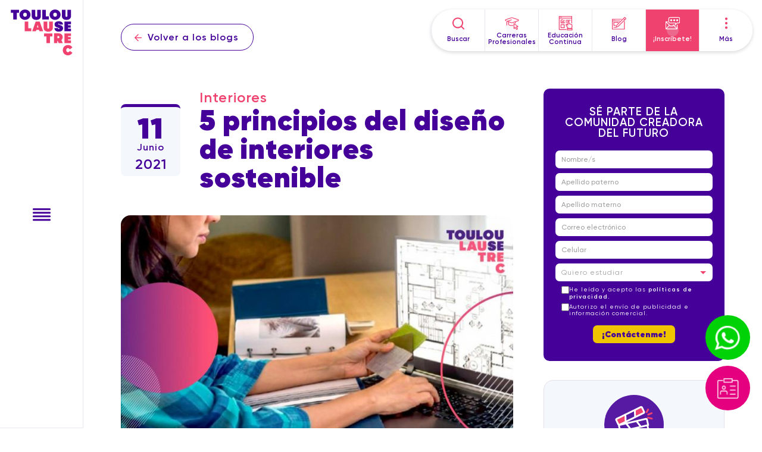

--- FILE ---
content_type: text/html; charset=UTF-8
request_url: https://www.toulouselautrec.edu.pe/blogs/principios-diseno-interiores-sostenible
body_size: 50260
content:




<!DOCTYPE html>

<html lang="es" dir="ltr" prefix="content: http://purl.org/rss/1.0/modules/content/  dc: http://purl.org/dc/terms/  foaf: http://xmlns.com/foaf/0.1/  og: http://ogp.me/ns#  rdfs: http://www.w3.org/2000/01/rdf-schema#  schema: http://schema.org/  sioc: http://rdfs.org/sioc/ns#  sioct: http://rdfs.org/sioc/types#  skos: http://www.w3.org/2004/02/skos/core#  xsd: http://www.w3.org/2001/XMLSchema# " class="home" >
<head> 

  <meta charset="utf-8" />
<meta name="description" content="Si planeas estudiar una carrera de arquitectura de interiores, ¡te interesará conocer 5 principios del diseño de interiores sostenible!" />
<link rel="shortlink" href="https://www.toulouselautrec.edu.pe/blogs/principios-diseno-interiores-sostenible" />
<link rel="canonical" href="https://www.toulouselautrec.edu.pe/blogs/principios-diseno-interiores-sostenible" />
<link rel="image_src" href="https://www.toulouselautrec.edu.pe/sites/default/files/styles/large/public/2021-12/principios-diseno-interiores-sostenible.jpg?itok=rBi08fv_" />
<meta property="og:site_name" content="Toulouse Lautrec" />
<meta property="og:type" content="article" />
<meta property="og:url" content="https://www.toulouselautrec.edu.pe/blogs/principios-diseno-interiores-sostenible" />
<meta property="og:title" content="5 principios del diseño de interiores sostenible" />
<meta property="og:description" content="¿Te gusta el trabajo que realiza tanto un arquitecto como un diseñador de interiores? Entonces, ¡la carrera de arquitectura de interiores puede ser para ti!" />
<meta property="og:image" content="https://www.toulouselautrec.edu.pe/sites/default/files/styles/large/public/2021-12/principios-diseno-interiores-sostenible.jpg?itok=rBi08fv_" />
<meta property="fb:app_id" content="1078812889230119" />
<meta name="twitter:card" content="summary" />
<meta name="twitter:title" content="5 principios del diseño de interiores sostenible" />
<meta name="twitter:description" content="¿Te gusta el trabajo que realiza tanto un arquitecto como un diseñador de interiores? Entonces, ¡la carrera de arquitectura de interiores puede ser para ti!" />
<meta name="twitter:image" content="https://www.toulouselautrec.edu.pe/sites/default/files/styles/large/public/2021-12/principios-diseno-interiores-sostenible.jpg?itok=rBi08fv_" />
<meta name="Generator" content="Drupal 9 (https://www.drupal.org)" />
<meta name="MobileOptimized" content="width" />
<meta name="HandheldFriendly" content="true" />
<meta name="viewport" content="width=device-width, initial-scale=1.0" />
<script type="application/ld+json">{
    "@context": "https://schema.org",
    "@graph": [
        {
            "@type": "BlogPosting",
            "headline": "5 principios del diseño de interiores sostenible",
            "description": "¿Te gusta el trabajo que implica hacer una sociedad responsable? Descubre los principios del diseño de interiores sostenible",
            "image": {
                "@type": "ImageObject",
                "url": "https://www.toulouselautrec.edu.pe/sites/default/files/2021-12/principios-diseno-interiores-sostenible.jpg"
            },
            "author": {
                "@type": "Organization",
                "name": "Toulouse Lautrec",
                "url": "https://www.toulouselautrec.edu.pe/blogs/principios-diseno-interiores-sostenible"
            }
        }
    ]
}</script>
<link rel="icon" href="/sites/default/files/cropped-tls-favicon-32x32.png" type="image/png" />

  <meta name="referrer" content="origin" />
  <link rel="dns-prefetch" href="https://widgets-api.embluemail.com">
<link rel="dns-prefetch" href="https://widgets-static.embluemail.com">
<link rel="dns-prefetch" href="https://www.google-analytics.com">
<link rel="dns-prefetch" href="https://www.googletagmanager.com">
<link rel="dns-prefetch" href="https://www.facebook.com">
<link rel="dns-prefetch" href="https://connect.facebook.net"> 
<link rel="dns-prefetch" href="https://cdn.embluemail.com">

<meta http-equiv="Content-Security-Policy" content="upgrade-insecure-requests">

<meta name="p:domain_verify" content="3c68c9a7c5900cb787da5ce5f12f79f0"/>

<link rel="alternate" type="application/rss+xml" title="Feed RSS Toulouse Lautrec" href="/feed.xml">


<!-- Preload the LCP image with a high fetchpriority so it starts loading with the stylesheet. -->
 
  <link rel="preload" href="/themes/custom/tls/assets/css/font/Gilroy-Heavy.woff2" as="font" type="font/woff2" crossorigin />
<link rel="preload" href="/themes/custom/tls/assets/css/font/Gilroy-SemiBold.woff2" as="font" type="font/woff2" crossorigin /> 
<link rel="preload" href="/themes/custom/tls/assets/css/font/Gilroy-ExtraBold.woff2" as="font" type="font/woff2" crossorigin /> 
  <style>
html { max-width: 100vw; overflow-x: hidden; }
img, svg { aspect-ratio: attr(width) / attr(height); }
body { overflow-x: hidden; }
body, body * { margin: 0; padding: 0; text-decoration: inherit; }
body { font-size: 14px; font-family: Helvetica, Arial, sans-serif; font-weight: 400; letter-spacing: 1px; }
@media (min-width: 20rem) { body { font-size: 16px; } }
*, *:before, *:after { box-sizing: border-box; }
ol, ul { list-style: none; }
h1, h2, h3, b, strong, h4, h5, h6 { font-weight: 400; line-height: 1; } 
figure { overflow: hidden; position: relative; }
img, svg { display: block; height: auto; object-fit: cover; object-position: center; }
fieldset { border: 0; }
.visually-hidden, .hidden, .sr-only, [hidden] { display: none; }
.defs-only { opacity:0; position: fixed; top:-1000%; left: -1000%; width: 0; height: 0; }

.logo { border-left: 1px solid var(--c-sombra); height:var(--head-height); }
.logo_movil{ width: 130px; height: var(--head-height); padding: .75rem .5rem; display:block; }
.logo_desktop { width:100%; height: 77px; display:none; }
@media (max-width: 420px) {
.logo_desktop { display: block; height: var(--head-height); width: 70px; padding: .5rem; }
.logo_movil { display: none; }
}

.header{
    display: flex; flex-flow: row wrap; 
    border-bottom: 1px solid var(--c-sombra); background-color: white; 
    position:fixed; top:auto !important; left:0; z-index:10; overflow: hidden;
    height:var(--head-height); width:100%; } 
.change .header {top: 0!important}

@media (min-width: 992px) {
    .header {top: 70px}
    .change .header {top:0!important}
}


.head_hamburger {
    width:54px; font-size:24px; text-decoration:none; outline: 0;
    height:var(--head-height); position: relative; top:0; left:0; color: var(--c-lila); 
    margin: 0; border: 0; background-color: transparent; line-height: 1; }
.head_hamburger > :last-child { opacity:0; }

.menu_top { position: fixed!important; top: 0; right:0; z-index: 11; }
.headband ~ .menu_top {top: auto;}
.change .menu_top {top:0!important;}
@media (min-width: 992px) {
    .change .menu_top {top:1rem !important}
}
.menu_top > ul { display: flex; flex-wrap: wrap; margin: 0; } 
.menu_top li { min-width: 45px; padding-left: 0; text-align: center; }
.menu_top li > a { height: var(--head-height); }
.top_item-desktop { display: none; }

.hipericon_item-4,
.no_form .hipericon_item-3 { display: none; }
.no_form .hipericon_item-4 { display: inline-flex; }

.menu_more { display: none; }

@media(min-width: 600px) {
.top_item-desktop { display: block; }   
}

@media(min-width:900px) and (min-height:600px) { 

.header{ 
    border-right: 1px solid var(--c-sombra);
    width:var(--head-width)!important; height:100vh; }

.uk-sticky-placeholder{ display:none; }
.page{ margin-left:var(--head-width); }

.logo { 
    margin:auto; left:0; right:0; top:1rem; position:absolute;
    width:calc(var(--head-width) - 2rem); border-left: 0;
    height:calc(var(--head-width) - 2rem); } 
.logo_movil{ display:none; }
.logo_desktop{ display:block; }

.head_hamburger,
.head_goto { margin:auto; left:0; right:0; position:absolute!important; } 

.menu_top li > a { height: 70px; }
.top_item-movil { display: none; }

}

.uk-modal {
    display:none; position:fixed; top:0; right:0; bottom:0; left:0; z-index:1010; 
    overflow-y:auto;-webkit-overflow-scrolling:touch; 
    padding:calc(1 * var(--sz-reg)) calc(1 * var(--sz-reg)); background: rgba(0, 0, 0, 0.6); 
    opacity:0;transition:opacity calc(var(--timer)/2) linear; }
.uk-modal.uk-open { opacity: 1; }

.txt_center { text-align: center; }
.txt_right { text-align: right; }

.menu_top li > a[aria-label="¡Inscríbete!"] {background-color: var(--c-rosa);}
.menu_top li.svgstroke > a[aria-label="¡Inscríbete!"] svg { stroke: #FFF; }
.menu_top li.svgstroke > a[aria-label="¡Inscríbete!"] small { color: #FFF; }
a {cursor: pointer;}
small {font-size: 80%;}

.js-hide { display: none!important; }
.backwards { 
    border: 1px solid var(--c-lila); color: var(--c-lila); margin-top: 2.5rem; padding: .75rem 1.5rem; border-radius: 2.5rem; display: inline-block;
    position: relative; transition-duration: var(--timer); transition-property: background-color, color; padding-left: 2.75rem; }
.backwards:hover { background-color: var(--c-lila); color: white; }
a.backwards svg { right: auto; left: 1.75rem; fill: var(--c-rosa); }

.intro { margin-bottom: 2.5rem; }
.header_grid { justify-content: start; align-items: center; }
.header_title { display: grid; flex-flow: column wrap; flex: 1;} 

.tls_body { text-align: center; line-height: 1.5; }
.tls_body strong { font-weight: 700; }
.tls_body.tls_list { text-align: left; }
.tls_title { font-size: 36px; font-weight: 900; margin-bottom: 1rem; }
.tls_maintitle { font-size: 48px; font-weight: 900; margin-bottom: 1rem; }
.tls_parrafo { text-align: justify;}
.tls_parrafo h3 { margin: 30px 0 10px 0; color: #ef426f; }
.tls_body + .tls_img { margin-top: 1.5rem; margin-left: auto; margin-right: auto; }
.tls_left + .tls_body { margin-top: 1.5rem; }
.tls_img { border-radius: 1rem; max-width: 80%; }
@media (min-width: 600px) {
.tls_texto { align-items: center; }
.tls_body { flex: 1; text-align: left; }
.tls_body + .tls_img { margin-left: 2.5rem; margin-top: 0; max-width: 35%; }
.tls_left + .tls_body { margin-left: 2.5rem; margin-top: 0; }
}
@media (min-width: 900px) {
.tls_img { max-width: 445px; }   
}

.title { font-weight: 900; font-size: 48px; line-height: 1; }
h2.title,
h3.title, 
[class*='article'] h1.title { font-size: 36px; }
.subtitle { order: -1; font-size: 24px; margin-bottom: .5rem; } 
@media (min-width: 600px) {
.title { font-size: 64px; }
h2.title,
h3.title,
[class*='article'] h1.title { font-size: 48px; }
}

.cuerpo { font-size: 18px; line-height: 1.5; }
.cuerpo > *:not(:first-child) { margin-top: 1rem; }
.cuerpo a { color: var(--c-rosa); display: inline-block; border-bottom: 1px dashed var(--c-rosa); }


.calendar {
    background-color: var(--c-suave); width: 100%; height: auto; border-top: 5px solid var(--c-lila);
    border-radius: .5rem; text-align: center; line-height: 1; padding-top: .75rem; margin-bottom: 1rem!important; }
.calendar_day { display: block; font-size: 48px; font-weight: 900; }
.calendar_year { padding-top: 8px; padding-bottom: 8px; display: block; font-size: 1.5rem; }
@media (min-width: 600px) {
.calendar { width: 100px; margin-right: 2rem!important; margin-bottom: 0!important; }
}

.body_container { justify-content: space-between; }
.body_img { width: 100%; height: auto; border-radius: 1rem; margin-bottom: 1.5rem; background-color: var(--c-ambar); }
.body_container aside { margin-top: 3rem; }
@media (min-width: 900px) {
.body_container main { width: 62%; }
.body_container aside { width: 35%; margin-top: 0; }
}
@media (min-width: 1200px) {
.body_container main { width: 65%; }
.body_container aside { width: 30%; }
}

.resumen {
    color: var(--c-rosa); font-size: 21px; line-height: 1.5; margin-bottom: 1.25rem;
    padding: 1rem 2rem; border-left: 5px solid var(--c-rosa); border-radius: 1rem;  } 
</style> 
  <link rel="stylesheet" href="/themes/custom/tls/assets/css/arky/css.css?v=">
<noscript><link rel="stylesheet" href="/themes/custom/tls/assets/css/arky/css.css"></noscript>

<link rel="preload" href="/themes/custom/tls/assets/css/arky/css.only.css" as="style" onload="this.rel='stylesheet'">
<noscript><link rel="stylesheet" href="/themes/custom/tls/assets/css/arky/css.only.css"></noscript>


<link rel="preload" href="/themes/custom/tls/assets/css/arky/css.article.css" as="style" onload="this.rel='stylesheet'">
<noscript><link rel="stylesheet" href="/themes/custom/tls/assets/css/arky/css.article.css"></noscript>

 
  <title>5 principios del diseño de interiores sostenible</title>
<script src="/themes/custom/tls/assets/js/arky/css.js?t98gyq" defer async></script>
     


  <!-- Google Tag Manager -->
  <script>(function(w,d,s,l,i){w[l]=w[l]||[];w[l].push({'gtm.start':
  new Date().getTime(),event:'gtm.js'});var f=d.getElementsByTagName(s)[0],
  j=d.createElement(s),dl=l!='dataLayer'?'&l='+l:'';j.async=true;j.src=
  'https://www.googletagmanager.com/gtm.js?id='+i+dl;f.parentNode.insertBefore(j,f);
  })(window,document,'script','dataLayer', 'GTM-PCXJLLZ');</script>
  <!-- End Google Tag Manager -->

</head> 
<body class="anonymous bd_node-342 body--node body--lang-es body--off body--type-article" id="tls">

  <!-- Google Tag Manager (noscript) -->
  <noscript><iframe src="https://www.googletagmanager.com/ns.html?id=GTM-PCXJLLZ"
  height="0" width="0" style="display:none;visibility:hidden"></iframe></noscript>
  <!-- End Google Tag Manager (noscript) -->

  
 
    

    

<header class="header no_form" uk-sticky="">
<button class="head_hamburger" uk-toggle="target: #tls_menu" aria-label="Abrir Menu"> 
    <svg class="svg_36_lila"><use xlink:href="#hamburger"></use></svg>  
    <svg class="svg_36_lila"><use xlink:href="#close"></use></svg> 
</button>

      <div id="logo" class="logo" alt="Escuela de diseño especializada en bachiller, carreras técnicas y cursos de educación contínua: TOULOUSE LAUTREC">
      <a href="https://www.toulouselautrec.edu.pe" title="TOULOUSE LAUTREC: Escuela de diseño">
       <svg class="logo_desktop" xmlns="http://www.w3.org/2000/svg" viewBox="0 0 173.56 129.15"><defs><style>.cls-1-logo_desktop{fill:#409;}.cls-2-logo_desktop{fill:#ef426f;}</style></defs><path class="cls-1-logo_desktop" d="M84.38.79s0,11.34,0,16.46a32.18,32.18,0,0,1-.12,3.26,8.48,8.48,0,0,1-1,3.09,8.87,8.87,0,0,1-3.51,3.62A11.24,11.24,0,0,1,76,28.71c-.25,0-.5.13-.76.19a19.65,19.65,0,0,1-5,.26,17.43,17.43,0,0,1-2.4-.25,11.54,11.54,0,0,1-6.75-3.58,9.13,9.13,0,0,1-2.15-4.68,22.69,22.69,0,0,1-.21-3.59V.79H68.88s0,17,0,17.4a2.81,2.81,0,0,0,2.62,2.62,2.73,2.73,0,0,0,2.74-2.62V.79Zm62.31,41.38a6.23,6.23,0,0,0,0-1.2,7.26,7.26,0,0,0-2-4.44A9.52,9.52,0,0,0,140.52,34a16.87,16.87,0,0,0-6.12-.81,15.7,15.7,0,0,0-5.75,1,9.61,9.61,0,0,0-3,1.85,7.78,7.78,0,0,0-1.51,2,6.39,6.39,0,0,0-.92,3q0,.91,0,1.83a6.94,6.94,0,0,0,2.25,4.92,9.59,9.59,0,0,0,3.32,2c2,.75,4.06,1.45,6.08,2.2a7.18,7.18,0,0,1,1.56.8,1.19,1.19,0,0,1-.27,2A2.23,2.23,0,0,1,133,53.07c0-.24,0-.76,0-.76H122.83s0,.46,0,.63a15.86,15.86,0,0,0,.29,2.07A8.61,8.61,0,0,0,126.44,60a11.46,11.46,0,0,0,4,1.85,23.25,23.25,0,0,0,9.7-.14,11,11,0,0,0,3.13-1.46,8.81,8.81,0,0,0,2.07-2,7.88,7.88,0,0,0,1.58-3.95,10.58,10.58,0,0,0-.12-3.64,7.33,7.33,0,0,0-3.52-4.75,20.7,20.7,0,0,0-3.75-1.69c-1.56-.6-3.14-1.17-4.7-1.77a5.1,5.1,0,0,1-1.13-.65,1,1,0,0,1,.15-1.75,2,2,0,0,1,2.33.38,1.8,1.8,0,0,1,.44,1.06c0,.21,0,.7,0,.7ZM0,9.36H6.63V28.19H16.7V9.36h6.46V.91H0ZM88.47,28.19H107V19.47H98.63V.91H88.47ZM39.9,20.27A5.4,5.4,0,0,0,45,14.63,5.4,5.4,0,0,0,39.9,9a5.39,5.39,0,0,0-5.09,5.65,5.39,5.39,0,0,0,5.09,5.64M39.81,0c8.58,0,15.53,6.54,15.53,14.6s-7,14.61-15.53,14.61S24.27,22.67,24.27,14.6,31.23,0,39.81,0M159.24.79v17.4a2.73,2.73,0,0,1-2.74,2.62,2.81,2.81,0,0,1-2.62-2.62c0-.37,0-17.4,0-17.4H143.73V17.06a22.69,22.69,0,0,0,.21,3.59,9.13,9.13,0,0,0,2.15,4.68,11.57,11.57,0,0,0,6.75,3.58,17.59,17.59,0,0,0,2.4.25,19.65,19.65,0,0,0,5-.26c.26-.06.51-.15.76-.19a11.24,11.24,0,0,0,3.74-1.49,8.87,8.87,0,0,0,3.51-3.62,8.69,8.69,0,0,0,1-3.09c.1-1.08.11-2.17.11-3.26,0-5.12,0-16.46,0-16.46ZM124.63,20.27a5.39,5.39,0,0,0,5.1-5.64,5.12,5.12,0,1,0-10.19,0,5.39,5.39,0,0,0,5.09,5.64M124.54,0c8.58,0,15.53,6.54,15.53,14.6s-6.95,14.61-15.53,14.61S109,22.67,109,14.6,116,0,124.54,0m26.31,61.36h18.54V54.11H161v-3h7.5V44.33H161v-3h8.35V34.08H150.85Z"/><path class="cls-2-logo_desktop" d="M150.85,67.35h18.54v7.24H161v3h7.5v6.78H161v3h8.35v7.24H150.85ZM107.92,34.08V51.47a2.72,2.72,0,0,1-2.74,2.62,2.79,2.79,0,0,1-2.61-2.62c0-.37,0-17.39,0-17.39H92.42V50.35a24,24,0,0,0,.2,3.59,9.23,9.23,0,0,0,2.16,4.68,11.51,11.51,0,0,0,6.74,3.58,17.57,17.57,0,0,0,2.41.24,19.65,19.65,0,0,0,5-.26c.25,0,.5-.14.76-.19a11.43,11.43,0,0,0,3.74-1.48,8.9,8.9,0,0,0,3.5-3.62,8.56,8.56,0,0,0,1-3.09,32.38,32.38,0,0,0,.11-3.27c0-5.11,0-16.45,0-16.45ZM77.55,50.61l-2-7.84-1.9,7.86ZM91,61.36H80.62l-1.17-3.72H71.72l-1.21,3.72H60.15l9.74-27.28H81.22Zm42.89,19.4c3.73,0,3.73-6.08,0-6.08h-2.48v6.09h2.48m8.95,4.86c-.52.45-.51.44-.22,1.07,1.09,2.4,3.64,7.94,3.64,7.94H134.74l-2.88-6.31h-1v6.31h-9.44V67.24h12s1.92.09,2.88.12a10.19,10.19,0,0,1,5.16,1.73,9.63,9.63,0,0,1,3.85,4.74,11.62,11.62,0,0,1,.67,5.26,10.3,10.3,0,0,1-1.33,4.2,8.57,8.57,0,0,1-1.88,2.33m23.52,31.16-.73.87a13.14,13.14,0,0,1-1.07,1.14,7.5,7.5,0,0,1-1.07.83,4.23,4.23,0,0,1-1.15.48,5.29,5.29,0,0,1-3.37-.22,4.54,4.54,0,0,1-1.5-1.13,5.55,5.55,0,0,1-1-1.75,8.83,8.83,0,0,1-.37-2.6,6.26,6.26,0,0,1,.37-2.17,5.55,5.55,0,0,1,1-1.74,4.5,4.5,0,0,1,1.49-1.12,4.34,4.34,0,0,1,1.9-.41,4.8,4.8,0,0,1,2.5.61,8,8,0,0,1,2,1.88l.76,1,7.19-5.57-.7-1a15.13,15.13,0,0,0-2.06-2.32,13.18,13.18,0,0,0-2.64-1.86,13.83,13.83,0,0,0-3.2-1.19,16.7,16.7,0,0,0-3.82-.41,15.13,15.13,0,0,0-5.8,1.1,14,14,0,0,0-4.61,3.07,14.45,14.45,0,0,0-4.15,10.28,15.89,15.89,0,0,0,1.13,6,14.37,14.37,0,0,0,3,4.53,13.67,13.67,0,0,0,4.54,3,14.56,14.56,0,0,0,5.56,1.07,16,16,0,0,0,4.08-.48,13.84,13.84,0,0,0,3.33-1.31,12.65,12.65,0,0,0,2.68-2,20.17,20.17,0,0,0,2.09-2.42l.75-1Zm-72.67-41h6.63V94.63h10.07V75.79h6.46V67.35H93.66ZM38.84,61.36H57.35V52.64H49V34.08H38.84Z"/></svg>
       <svg class="logo_movil" xmlns="http://www.w3.org/2000/svg" viewBox="0 0 282.53 63.7"><defs><style>.cls-1-logo_movil{fill:#409;}.cls-2-logo_movil{fill:#ef426f;}</style></defs><path class="cls-1-logo_movil" d="M86,.81s0,11.56,0,16.77c0,1.11,0,2.23-.11,3.33a8.64,8.64,0,0,1-1,3.15,9.12,9.12,0,0,1-3.57,3.69,11.43,11.43,0,0,1-3.81,1.51c-.26,0-.52.14-.78.19a19.9,19.9,0,0,1-5.11.27,18.16,18.16,0,0,1-2.45-.25,11.77,11.77,0,0,1-6.88-3.65,9.24,9.24,0,0,1-2.19-4.77,22.42,22.42,0,0,1-.22-3.66V.81H70.2s0,17.35,0,17.73a2.85,2.85,0,0,0,2.66,2.67,2.79,2.79,0,0,0,2.8-2.67V.81Z"/><path class="cls-1-logo_movil" d="M200,9.18A6.47,6.47,0,0,0,200,8a7.42,7.42,0,0,0-2-4.53A9.7,9.7,0,0,0,193.66.84,17.19,17.19,0,0,0,187.42,0a16,16,0,0,0-5.86,1.06,9.7,9.7,0,0,0-3,1.89A8.28,8.28,0,0,0,177,5a6.52,6.52,0,0,0-.93,3.09c0,.62,0,1.24,0,1.87a7.12,7.12,0,0,0,2.3,5A9.61,9.61,0,0,0,181.72,17c2.06.76,4.14,1.48,6.2,2.24a7.94,7.94,0,0,1,1.59.81,1.22,1.22,0,0,1-.28,2.08,2.27,2.27,0,0,1-3.2-1.86c0-.25,0-.77,0-.77H175.63a5.66,5.66,0,0,0,0,.63,14.69,14.69,0,0,0,.3,2.11,8.78,8.78,0,0,0,3.39,5,11.5,11.5,0,0,0,4.08,1.88,23.84,23.84,0,0,0,9.89-.13,11.54,11.54,0,0,0,3.18-1.49,8.82,8.82,0,0,0,2.12-2,8.16,8.16,0,0,0,1.61-4,10.5,10.5,0,0,0-.13-3.71A7.44,7.44,0,0,0,196.48,13a21.51,21.51,0,0,0-3.82-1.73c-1.59-.61-3.2-1.18-4.79-1.8a4.7,4.7,0,0,1-1.15-.66A1.06,1.06,0,0,1,186.86,7a2.07,2.07,0,0,1,2.38.38,1.81,1.81,0,0,1,.45,1.09c0,.21,0,.71,0,.71Z"/><polygon class="cls-1-logo_movil" points="0 9.54 6.76 9.54 6.77 28.73 17.02 28.73 17.02 9.54 23.61 9.54 23.61 0.93 0 0.93 0 9.54"/><polygon class="cls-1-logo_movil" points="90.17 28.73 109.04 28.73 109.04 19.84 100.53 19.84 100.53 0.93 90.17 0.93 90.17 28.73"/><path class="cls-1-logo_movil" d="M40.67,20.66a5.49,5.49,0,0,1-5.19-5.75,5.49,5.49,0,0,1,5.19-5.75,5.49,5.49,0,0,1,5.19,5.75,5.49,5.49,0,0,1-5.19,5.75M40.57,0C31.83,0,24.74,6.66,24.74,14.88s7.09,14.89,15.83,14.89,15.84-6.66,15.84-14.89S49.32,0,40.57,0"/><path class="cls-1-logo_movil" d="M172.65.81s0,11.56,0,16.77c0,1.11,0,2.23-.12,3.33a8.64,8.64,0,0,1-1,3.15,9.12,9.12,0,0,1-3.57,3.69,11.43,11.43,0,0,1-3.81,1.51c-.26,0-.52.14-.78.19a19.9,19.9,0,0,1-5.11.27,18.16,18.16,0,0,1-2.45-.25,11.77,11.77,0,0,1-6.88-3.65,9.24,9.24,0,0,1-2.19-4.77,22.42,22.42,0,0,1-.22-3.66V.81h10.34s0,17.35,0,17.73a2.85,2.85,0,0,0,2.66,2.67,2.79,2.79,0,0,0,2.8-2.67V.81Z"/><path class="cls-1-logo_movil" d="M127,20.66a5.49,5.49,0,0,1-5.2-5.75,5.22,5.22,0,1,1,10.39,0A5.49,5.49,0,0,1,127,20.66M126.94,0c-8.75,0-15.84,6.66-15.84,14.88s7.09,14.89,15.84,14.89,15.83-6.66,15.83-14.89S135.68,0,126.94,0"/><polygon class="cls-1-logo_movil" points="204.19 28.73 223.08 28.73 223.08 21.35 214.57 21.35 214.57 18.29 222.22 18.29 222.22 11.38 214.57 11.38 214.57 8.31 223.08 8.31 223.08 0.93 204.19 0.93 204.19 28.73"/><polygon class="cls-2-logo_movil" points="233.03 62.57 251.92 62.57 251.92 55.19 243.41 55.19 243.41 52.13 251.06 52.13 251.06 45.22 243.41 45.22 243.41 42.16 251.92 42.16 251.92 34.77 233.03 34.77 233.03 62.57"/><path class="cls-2-logo_movil" d="M172.65,34.73s0,11.56,0,16.77c0,1.12,0,2.23-.12,3.34a8.65,8.65,0,0,1-1,3.14,9.06,9.06,0,0,1-3.57,3.69,11.66,11.66,0,0,1-3.81,1.52c-.26,0-.52.14-.78.19a19.46,19.46,0,0,1-5.11.26,18.15,18.15,0,0,1-2.45-.24,11.77,11.77,0,0,1-6.88-3.65A9.31,9.31,0,0,1,146.72,55a22.48,22.48,0,0,1-.22-3.66V34.73h10.34s0,17.36,0,17.73a2.84,2.84,0,0,0,2.66,2.67,2.78,2.78,0,0,0,2.8-2.67V34.73Z"/><path class="cls-2-logo_movil" d="M126.72,51.61l1.94-8,2.06,8Zm7.75-16.88H122.92L113,62.54h10.56l1.23-3.79h7.88l1.19,3.79H144.4Z"/><path class="cls-2-logo_movil" d="M216.82,48.43H214.3v-6.2h2.52c3.81,0,3.81,6.19,0,6.19m9.13,5A8.93,8.93,0,0,0,227.87,51a10.53,10.53,0,0,0,1.35-4.27,11.8,11.8,0,0,0-.68-5.37,9.86,9.86,0,0,0-3.93-4.83,10.26,10.26,0,0,0-5.25-1.76l-3-.12H204.19V62.57h9.62V56.14h1l2.93,6.43h11.71s-2.6-5.65-3.71-8.09c-.29-.65-.3-.63.23-1.1"/><path class="cls-2-logo_movil" d="M275.17,50.86l-.75.9a15.21,15.21,0,0,1-1.09,1.15,7.14,7.14,0,0,1-1.09.85,4.38,4.38,0,0,1-1.17.49,5.43,5.43,0,0,1-3.44-.23,4.67,4.67,0,0,1-1.52-1.15,5.55,5.55,0,0,1-1-1.78,8.79,8.79,0,0,1-.38-2.65,6.22,6.22,0,0,1,.38-2.21,5.77,5.77,0,0,1,1-1.78,4.78,4.78,0,0,1,1.52-1.14,4.55,4.55,0,0,1,1.94-.41,4.83,4.83,0,0,1,2.54.62,8.14,8.14,0,0,1,2.1,1.91l.78,1,7.32-5.67-.71-1a15.76,15.76,0,0,0-2.1-2.37,13.34,13.34,0,0,0-5.95-3.11,16.84,16.84,0,0,0-3.9-.42A15.29,15.29,0,0,0,263.74,35a14.13,14.13,0,0,0-4.7,3.13,14.68,14.68,0,0,0-4.23,10.47A16.2,16.2,0,0,0,256,54.7a14.59,14.59,0,0,0,3.1,4.63,13.93,13.93,0,0,0,4.63,3.05,14.91,14.91,0,0,0,5.67,1.09,16.6,16.6,0,0,0,4.15-.48,14,14,0,0,0,3.39-1.34,12.69,12.69,0,0,0,2.74-2,20.09,20.09,0,0,0,2.13-2.47l.76-1Z"/><polygon class="cls-2-logo_movil" points="176.67 43.37 183.43 43.37 183.43 62.57 193.68 62.57 193.68 43.37 200.27 43.37 200.27 34.76 176.67 34.76 176.67 43.37"/><polygon class="cls-2-logo_movil" points="90.17 62.54 109.04 62.54 109.04 53.65 100.53 53.65 100.53 34.73 90.17 34.73 90.17 62.54"/></svg>
      </a>
    </div>
   

  
  </header>

 
          <nav class="menu_top" id="menu_top" uk-scrollspy="cls: uk-animation-fade; target: .uk-card; delay: 500">
<ul class="top_items">
  

                            <li class="top_item   ">
<a class="hipericon_link icon_rosa" 
aria-label="Buscar" 
uk-toggle="target:#buscar"  
title="Buscar" aria-expanded="false">    
    <svg><use xlink:href="#search"></use></svg>
    <small>Buscar</small>
</a>
</li>
                              <li class="top_item top_item-desktop svgstroke cpts_link">
<a class="hipericon_link icon_rosa" 
aria-label="Carreras Profesionales" 

title="Carreras Profesionales" aria-expanded="false">    
    <svg><use xlink:href="#carreras"></use></svg>
    <small>Carreras Profesionales</small>
</a>
</li>
                              <li class="top_item top_item-desktop svgstroke ecs_link">
<a class="hipericon_link icon_rosa" 
aria-label="Educación Continua" 

title="Educación Continua" aria-expanded="false">    
    <svg><use xlink:href="#continua"></use></svg>
    <small>Educación Continua</small>
</a>
</li>
                              <li class="top_item  svgstroke ">
<a class="hipericon_link icon_rosa" 
aria-label="Blog" 
href="/blogs" target="_self"
title="Blog" aria-expanded="false">    
    <svg><use xlink:href="#blog"></use></svg>
    <small>Blog</small>
</a>
</li>
                              <li class="top_item top_item-movil svgstroke ">
<a class="hipericon_link icon_rosa" 
aria-label="Llámanos" 
href="tel:016172400" target="_blank"
title="Llámanos" aria-expanded="false">    
    <svg><use xlink:href="#call"></use></svg>
    <small>Llámanos</small>
</a>
</li>
                              <li class="top_item  svgstroke ">
<a class="hipericon_link icon_rosa" 
aria-label="¡Inscríbete!" 
href="/inscribete" target="_self"
title="¡Inscríbete!" aria-expanded="false">    
    <svg><use xlink:href="#inscribete"></use></svg>
    <small>¡Inscríbete!</small>
</a>
</li>
                              <li class="top_item   frees_link">
<a class="hipericon_link icon_rosa" 
aria-label="Más" 

title="Más" aria-expanded="false">    
    <svg><use xlink:href="#more"></use></svg>
    <small>Más</small>
</a>
</li>
                    
</ul>
</nav> 
   

 

     
    <div data-drupal-messages-fallback class="hidden"></div>    
    
    
                     
    
<section class="bg_blanco page">
<div class="uk-container">
<a class="backwards ileft" data-svg="arrow_left" href="/blogs">Volver a los blogs</a>
</div>
</section>
<div class="uk-section mrg_top_delete page bg_blanco">
<div class="uk-container">
<div class="body_container" uk-grid>
<main class="uk-section page bg_blanco">
    
<header class="intro">
<div class="header_grid" uk-grid>

<div class="calendar">
<span class="calendar_day">11</span>
<span class="calendar_month">Junio</span>
<span class="calendar_year">2021</span>
</div>

<div class="header_title">
<h1 id="title" class="title">5 principios del diseño de interiores sostenible&nbsp;</h1>

<p class="subtitle c_rosa">Interiores</p>
</div>

</div>
</header>     

     

<article>

<img class="body_img" alt="" title="" 
data-src="/sites/default/files/styles/730x500/public/2021-12/principios-diseno-interiores-sostenible.jpg?itok=t46KxBIY" width="730" height="500" uk-img />


<div class="resumen">¿Te gusta el trabajo que realiza tanto un arquitecto como un diseñador de interiores?  Entonces, ¡la carrera de arquitectura de interiores puede ser para ti!</div><div class="cuerpo"><p>La sociedad es cada vez más consciente de la importancia de la construcción y el diseño de interiores respetuosos con el medio ambiente. Como resultado, más clientes buscan incorporar principios de sostenibilidad en sus hogares. Si planeas estudiar una <a href="https://www.toulouselautrec.edu.pe/carreras-profesionales/arquitectura-interiores">carrera de arquitectura de interiores</a>, te interesará conocer 5 principios del <strong>diseño de interiores sostenible</strong>.</p>

<p>Los diseñadores de interiores tienen un enorme impacto en la sostenibilidad de un ambiente porque son ellos los que deciden qué materiales y productos se utilizarán y <strong>cómo las personas podrán interactuar ecológicamente con los espacios circundantes</strong>.</p>

<p>Al seguir estos principios del diseño de interiores sostenible, los diseñadores reducen el impacto ambiental negativo de nuestra sociedad y construyen un futuro mejor y más sostenible. A continuación, detallamos cada uno de ellos:</p>

<h2><br />
1. Diseño para la eficiencia energética</h2>
<img alt="diseño casa" data-align="center" data-entity-type="file" data-entity-uuid="d5e82488-1174-4bce-aeee-6a067737d597" src="/sites/default/files/inline-images/disen%CC%83o-eficiencia-energetica.jpg" />
<p>El consumo de energía es uno de los principales factores que contribuyen al cambio climático. Los edificios son responsables de una gran parte de las emisiones mundiales de gases de efecto invernadero, causadas por el consumo de energía.&nbsp;</p>

<p>Los arquitectos y diseñadores de interiores pueden hacer mucho para mejorar la eficiencia energética de un edificio, sobre todo mediante la reducción de la cantidad de energía necesaria para la calefacción, iluminación y aparatos eléctricos, y el suministro de energía no basada en carbono.<br />
2. Diseño para un bajo impacto ambiental</p>

<p>Desde una perspectiva sostenible, es muy importante elegir materiales y productos con el menor impacto ambiental. Los materiales orgánicos (p.ej. madera, lana, piedra natural) parecen la elección obvia, pero no debemos olvidar que los recursos naturales deben tratarse de manera responsable.&nbsp;</p>

<p>Por ello, escoge materiales que sean rápidamente renovables (como el bambú de rápido crecimiento), y que se extraigan de forma responsable con el medio ambiente. Existen etiquetas, estándares y certificaciones que brindan información creíble sobre el origen de los productos y te ayudan a identificar productos ecológicos.&nbsp;</p>

<p>Por ejemplo, una etiqueta FSC en los productos de madera garantiza que la madera utilizada se cosechó de forma sostenible.</p>

<h6><strong>Te puede interesar:</strong> <a href="https://www.toulouselautrec.edu.pe/blogs/que-es-arquitectura-interiores">Descubre qué es la arquitectura de interiores</a></h6>

<h2><br />
3. Diseño para la reducción de desechos</h2>

<p>Los diseñadores de interiores tienen mucho poder en sus manos en lo que respecta a la reducción de residuos y, al mismo tiempo, una gran responsabilidad de actuar de manera sostenible.</p>

<p>Los valiosos recursos de nuestro planeta son limitados, por lo que la mentalidad de descartar productos tan pronto como pasan de moda y reemplazarlos por los que están actualmente de moda ya no se justifica.</p>

<p>Por suerte, el mundo del diseño es cada vez más consciente de la necesidad de un pensamiento sostenible y está experimentando un creciente interés por las tendencias sostenibles, como el reciclaje, suprareciclaje y la reutilización. En lugar de descartar objetos «anticuados» mientras aún son funcionales, los diseñadores pueden (y deben) idear formas creativas de darles una nueva vida.&nbsp;</p>

<p>Otra forma en que los diseñadores de interiores pueden ayudar a reducir el agotamiento de los recursos naturales (y desviar los residuos de los vertederos) es optando por materiales sintéticos hechos a partir de residuos reciclados o que puedan renovarse o reciclarse al final de su vida útil.</p>

<h2><br />
4. Diseño para la longevidad y flexibilidad</h2>
<img alt="diseño colores" data-align="center" data-entity-type="file" data-entity-uuid="cfe5a07e-a37f-41a3-97bd-6666ebaca92f" src="/sites/default/files/inline-images/disen%CC%83o-longevidad-flexibilidad.jpg" />
<p>Para evitar que los materiales y productos se desechen con demasiada frecuencia, los diseñadores de interiores deben considerar la vida útil de cualquier material que planean utilizar, sobre todo para aquellos elementos que experimentan mucho desgaste (tales como el piso).</p>

<p>Se debe tener el objetivo de diseñar espacios duraderos y atemporales y suprimir la necesidad de cambiar todo el diseño cada dos años. La mejor manera de lograr la atemporalidad es elegir la calidad sobre la cantidad, lo clásico sobre la moda, y la simplicidad y funcionalidad sobre los adornos.</p>

<h6>Te puede interesar:&nbsp;<a href="https://www.toulouselautrec.edu.pe/blogs/etapas-tendencias-diseno-interiores-post-covid">Conoce las tendencias en interiorismo&nbsp;post covid</a></h6>

<h2><br />
5. Diseño para entornos saludables</h2>

<p>Las personas pasan la mayor parte del tiempo en interiores: en oficinas, escuelas, en casa, etc. Aunque lo hemos dejado para el final, considerar la salud de un ambiente debe estar en la parte superior de la lista de prioridades del diseñador de interiores.&nbsp;</p>

<p>Hay varios <strong>factores a tener en cuenta a la hora de diseñar espacios saludables</strong>, como la calidad del aire, la calefacción, la ventilación, la iluminación y la acústica. Según la Agencia de Protección Ambiental de EE. UU., la contaminación del aire en interiores es una de las cinco mayores amenazas ambientales para la salud pública.&nbsp;</p>

<p>La contaminación del aire interior es el resultado de productos y materiales con altos niveles de emisiones tóxicas. Para mejorar la calidad del aire interior, es importante que el aire de una habitación pueda circular con regularidad y mantenerse fresco. Las plantas actúan como filtros de aire naturales y, contrariamente a las creencias comunes, también lo hacen las alfombras.&nbsp;</p>

<p>Las alfombras mejoran la calidad del aire al atrapar las partículas de polvo del aire y retenerlas hasta que se aspiren. Con una limpieza regular y sostenible de alfombras, el ambiente de la habitación permanece saludable y libre de gérmenes y alérgenos contenidos en las partículas de polvo.</p>

<p>Esperamos que estos principios pronto sean primordiales para el diseño en general. <strong>Arquitectos y diseñadores de interiores</strong> son los creadores de los espacios en los que vivimos y deben guiarse siempre por enfoques sostenibles y biofílicos para ayudar a cuidar el medio ambiente, y al mismo tiempo, a nosotros mismos.</p>

<p><a href="https://www.toulouselautrec.edu.pe/carreras-profesionales/arquitectura-interiores">Si estás interesado en estudiar una carrera en Arquitectura de Interiores, anímate a hacerlo en Toulouse Lautrec.</a> <strong>Somos la primera escuela de educación superior licenciada por el MINEDU.</strong></p>

<p><br />
<strong>Traducido y adaptado de econyl.medium.com</strong><br />
&nbsp;</p>
</div>
          
        <div class="wraper-social-share">
      <span>Compartir en:</span>
      <ul>
        <li class="icono-facebook">
          <a href="javascript: void(0);" id="blog-sn-facebook" data-type="share" class="ga-click" onclick="window.open('https://www.facebook.com/sharer/sharer.php?u=https://www.toulouselautrec.edu.pe/blogs/principios-diseno-interiores-sostenible','ventanacompartir', 'toolbar=0, status=0, width=650, height=450')">
            <svg width="20" height="20" viewBox="0 0 20 20" xmlns="http://www.w3.org/2000/svg"><path d="M11,10h2.6l0.4-3H11V5.3c0-0.9,0.2-1.5,1.5-1.5H14V1.1c-0.3,0-1-0.1-2.1-0.1C9.6,1,8,2.4,8,5v2H5.5v3H8v8h3V10z"></path></svg>
          </a>
        </li>
        <li class="icono-twitter">
          <a href="http://twitter.com/share?text=Mensaje&amp;url=https://www.toulouselautrec.edu.pe/blogs/principios-diseno-interiores-sostenible" onclick="window.open(this.href, 'ventanacompartir', 'toolbar=0, status=0, width=650, height=450'); return false;" rel="noreferrer" id="blog-sn-twitter" data-type="share" class="ga-click">
            <svg width="20" height="20" viewBox="0 0 20 20" xmlns="http://www.w3.org/2000/svg"><path d="M19,4.74 C18.339,5.029 17.626,5.229 16.881,5.32 C17.644,4.86 18.227,4.139 18.503,3.28 C17.79,3.7 17.001,4.009 16.159,4.17 C15.485,3.45 14.526,3 13.464,3 C11.423,3 9.771,4.66 9.771,6.7 C9.771,6.99 9.804,7.269 9.868,7.539 C6.795,7.38 4.076,5.919 2.254,3.679 C1.936,4.219 1.754,4.86 1.754,5.539 C1.754,6.82 2.405,7.95 3.397,8.61 C2.79,8.589 2.22,8.429 1.723,8.149 L1.723,8.189 C1.723,9.978 2.997,11.478 4.686,11.82 C4.376,11.899 4.049,11.939 3.713,11.939 C3.475,11.939 3.245,11.919 3.018,11.88 C3.49,13.349 4.852,14.419 6.469,14.449 C5.205,15.429 3.612,16.019 1.882,16.019 C1.583,16.019 1.29,16.009 1,15.969 C2.635,17.019 4.576,17.629 6.662,17.629 C13.454,17.629 17.17,12 17.17,7.129 C17.17,6.969 17.166,6.809 17.157,6.649 C17.879,6.129 18.504,5.478 19,4.74"></path></svg>
          </a>
        </li>
        <li class="icono-linkedin">
          <a href="https://www.linkedin.com/shareArticle?mini=true&amp;url=https://www.toulouselautrec.edu.pe/blogs/principios-diseno-interiores-sostenible/&amp;title=&amp;summary=Mensaje&amp;source=" id="blog-sn-linkedin" data-type="share" class="ga-click" target="_blank">              
            <svg width="20" height="20" viewBox="0 0 20 20" xmlns="http://www.w3.org/2000/svg"><path d="M5.77,17.89 L5.77,7.17 L2.21,7.17 L2.21,17.89 L5.77,17.89 L5.77,17.89 Z M3.99,5.71 C5.23,5.71 6.01,4.89 6.01,3.86 C5.99,2.8 5.24,2 4.02,2 C2.8,2 2,2.8 2,3.85 C2,4.88 2.77,5.7 3.97,5.7 L3.99,5.7 L3.99,5.71 L3.99,5.71 Z"></path><path d="M7.75,17.89 L11.31,17.89 L11.31,11.9 C11.31,11.58 11.33,11.26 11.43,11.03 C11.69,10.39 12.27,9.73 13.26,9.73 C14.55,9.73 15.06,10.71 15.06,12.15 L15.06,17.89 L18.62,17.89 L18.62,11.74 C18.62,8.45 16.86,6.92 14.52,6.92 C12.6,6.92 11.75,7.99 11.28,8.73 L11.3,8.73 L11.3,7.17 L7.75,7.17 C7.79,8.17 7.75,17.89 7.75,17.89 L7.75,17.89 L7.75,17.89 Z"></path></svg>
          </a>
        </li>
      </ul>
    </div>
    
</article></main>
 
 

     

<aside class="uk-section">
    <div class="aside-sticky-sidebar-blog">
        <div class="sidebar-sticky">
            <section id="form-aside" class="target-form">

                <h3>SÉ PARTE DE LA COMUNIDAD CREADORA DEL FUTURO</h3>

                <link rel="stylesheet" href="https://cdn.jsdelivr.net/npm/choices.js/public/assets/styles/choices.min.css" />

                    <form id="tls_form" uk-grid method="post">
                            <div id="step_1">
                                                                <div class="form_nombre step_two">
                                                                        <span class="step_box" data-mensaje='Por favor, ingrese su nombre'>
                                        <input id="nombres" class="core_nombres" name="nombres" type="text" placeholder="Nombre/s" aria-label="core_nombres" data-step>
                                    </span>
                                </div>
                                                                <div class="form_paterno step_two">
                                                                        <span class="step_box" data-mensaje='Por favor, ingrese su apellido paterno' >
                                        <input id="paterno" class="core_paterno" name="paterno" type="text" placeholder="Apellido paterno" aria-label="core_paterno" data-step>
                                    </span>
                                </div>
                                                        <div class="form_paterno step_two">
                                                                        <span class="step_box" data-mensaje='Por favor, ingrese su apellido materno' >
                                        <input id="materno" class="core_materno" name="materno" type="text" placeholder="Apellido materno" aria-label="core_materno" data-step>
                                    </span>
                                </div>
                                                                <div class="form_correo step_two">
                                                                        <span class="step_box" data-mensaje='Por favor, ingrese su correo'>
                                        <input id="correo" name="correo" class="core_correo" type="email" placeholder="Correo electrónico" aria-label="core_correo" data-step>
                                    </span>
                                </div>
                                                                <div class="form_celular step_two">
                                                                        <span class="step_box" data-mensaje='Por favor, ingrese su celular con 9 dígitos'>
                                        <input id="celular" name="celular" maxlength="9" class="core_celular" type="tel" placeholder="Celular" aria-label="core_celular" data-step>
                                    </span>
                                </div>
                                                                <div class="form_tipoProducto step_two">
                                                                        <span class="step_box" data-mensaje='Seleccione una opción'>
                                                                        <select id="tipoProducto" name="tipoProducto" class="core_tipoProducto" aria-label="core_tipoProducto">
                                        <option value="" selected disabled>Quiero estudiar</option>
                                        <option value="Carreras Bachiller">Carreras Profesionales</option>
                                        <option value="Carreras Profesionales Técnicas">Carreras Técnicas</option>
                                        <option value="Cursos">Cursos</option>
                                        <option value="Diplomados">Diplomados</option>
                                                                            </select>
                                    </span>
                                </div>
                                                                <div class="form_producto step_two" style="display:none">
                                                                <span class="step_box" data-mensaje="Seleccione una opción">
                                    <select id="producto" name="producto" class="core_producto" aria-label="core_producto" disabled>
                                        <option value="" selected="selected" disabled>- Seleccionar -</option>
                                    </select>
                                </span>
                                </div>
                                                                <div class="form_egreso step_two" style="display:none">
                                                                <span class="step_box" data-mensaje='Seleccione una opción'>
                                    <select id="egreso" name="egreso" class="core_egreso" aria-label="core_egreso" no-validar="true">
                                    <option value="" selected="selected" disabled>Año en que finalizas el colegio</option>
                                    <option value="2015">2015</option>
                                    <option value="2016">2016</option>
                                    <option value="2017">2017</option>
                                    <option value="2018">2018</option>
                                    <option value="2019">2019</option>
                                    <option value="2020">2020</option>
                                    <option value="2021">2021</option>
                                    <option value="2022">2022</option>
                                    <option value="2023">2023</option>
                                    <option value="2024">2024</option>
                                    <option value="2025">2025</option>
                                    </select>
                                </span>
                                </div>
                                                                <div class="form_sedes step_two" style="display:none">
                                    <span class="step_box" data-mensaje='Seleccione una opción'>
                                        <select id="sede" name="sede" class="core_sede" aria-label="core_sede">
                                            <option value="">- Seleccionar sede -</option>
                                            <option value="Chacarilla">Chacarilla</option>
                                            <option value="Javier Prado">Javier Prado</option>
                                            <option value="Arequipa">Arequipa</option>
                                        </select>
                                    </span>
                                </div>
                                <div class="form_modalidad step_two" style="display:none">
                                    <span class="step_box" data-mensaje='Seleccione una opción'>
                                        <select id="modalidad" name="modalidad" class="core_modalidad" aria-label="core_modalidad">
                                            <option value="">- Seleccionar modalidad -</option>
                                            <option value="Remoto">A distancia</option>
                                            <option value="Semi-Presencial">Semipresencial</option>
                                        </select>
                                    </span>
                                </div>
                                                                                                <div class="form_terCondiciones checkbox">
                                    <label for="terCondiciones">
                                        <input id="terCondiciones" name="terCondiciones" class="core_terCondiciones"
                                            aria-label="core_terCondiciones" type="checkbox"><span>He leído y acepto las <a
                                            href="/politicas-privacidad" rel="noopener noreferrer"
                                            target="_blank" class="uk-link">políticas de privacidad.</a></span>
                                    </label>
                                    <small class="error terCondiciones hidden">Active esta casilla</small>
                                </div>
                                                                <div class="form_terPromos checkbox">
                                    <label for="terPromos">
                                        <input id="terPromos" name="terPromos" class="core_terPromos" aria-label="core_terPromos"
                                            type="checkbox"><span>Autorizo el envío de publicidad e información comercial.</span>
                                    </label>
                                    <small class="error terPromos hidden">Active esta casilla</small>
                                </div><div class="form_boton">
                                    <button id="enviando">¡Contáctenme!</button>
                                </div>
                            </div>
                    </form>

                <style>
                    /*Form Blogs Aside*/

                    .uk-section{position: relative; }
                    .aside-sticky-sidebar-blog{position: sticky; top: 0; }
                    .sidebar-sticky { padding: 0;}

                    #form-aside{
                    background-color: #440099;
                    padding: 30px 20px;
                    border-radius: 10px;
                    margin-bottom: 30px;
                    }
                    #form-aside h3{text-align: center; color: white; margin-bottom: 20px;}

                    #form-aside #tls_form div, #tls_form div span{width: 100% !important; margin-top: 0; font-weight: 200;}
                    #form-aside #tls_form input::placeholder, #form-aside #tls_form .choices__placeholder{color: #969696; opacity: .9 !important;}
                    #form-aside #tls_form input[type="text"],
                    #form-aside #tls_form input[type="tel"],
                    #form-aside #tls_form input[type="email"],
                    #form-aside #tls_form select,
                    #form-aside #tls_form .choices .choices__inner{
                    border-radius: 7px;
                    border: 0;
                    height: 30px;
                    width: 100%;
                    line-height: 30px;
                    padding: 0 10px;
                    font-weight: 600;
                    font-size: 12px;
                    font-family: Gilroy;
                    font-weight: 300;
                    background-color: white;
                    min-height: initial !important;
                    }
                    #form-aside #tls_form input:focus-visible, #tls_form_aside select:focus-visible{outline: 0;}
                    #form-aside #tls_form .checkbox-form-sidebar{color: white; font-size: 10px; display: flex; column-gap: 5px; font-weight: 200; margin-bottom: 5px;}
                    #form-aside #tls_form .checkbox-form-sidebar a{color:white; font-weight: 500;}

                    #form-aside #tls_form span{margin-top: 0px;}
                    #form-aside #tls_form span::after{margin-top: 2px; color: white;}
                    #form-aside #tls_form #enviando{cursor:pointer; font-family: Gilroy; background-color: #F1C400; padding: 0 15px; color: #440099; border:0; height: 30px; line-height: 30px; border-radius: 7px; margin: auto; font-weight: 900; font-size: 14px;}

                    #form-aside #tls_form label{top: 5px; padding: 0 10px 0 10px; color: white; font-size: 10px; display: flex; column-gap:5px; margin-bottom: 5px;}
                    #form-aside #tls_form label a{color:white; font-weight: 400;}
                    #form-aside #tls_form .form_boton{text-align: center; margin-top: 15px;}

                    #form-aside #tls_form .choices__list--single{padding: 0 !important;}
                    #form-aside #tls_form .choices__list--dropdown .choices__item--selectable, #form-aside #tls_form .choices__list[aria-expanded] .choices__item--selectable, #form-aside #tls_form .choices__list--dropdown .choices__item, #form-aside #tls_form .choices__list[aria-expanded] .choices__item, .choices__heading{font-size: 12px; padding: 10px 10px !important; word-break: normal;}

                    #form-aside #tls_form .choices[data-type*=select-one]::after{border-color:#EF436E transparent transparent}
                    #form-aside #tls_form .choices[data-type*=select-one].is-open::after{margin-top: 0;}

                    #form-aside #tls_form .choices__list--dropdown{margin-top: 2px; border-radius: 7px;}
                    #form-aside #tls_form .terCondiciones{color: white;  padding: 0 0 0 27px; font-size: 10px; margin-top: -3px; margin-bottom: 10px;}

                    /*#form-aside #tls_form .choices .choices__inner{min-height: initial !important; padding: 0;}*/ 
                </style>
                
                <script>/*! For license information please see choices.min.js.LICENSE.txt */
!function(){"use strict";var e={282:function(e,t,i){Object.defineProperty(t,"__esModule",{value:!0}),t.clearChoices=t.activateChoices=t.filterChoices=t.addChoice=void 0;var n=i(883);t.addChoice=function(e){var t=e.value,i=e.label,r=e.id,s=e.groupId,o=e.disabled,a=e.elementId,c=e.customProperties,l=e.placeholder,h=e.keyCode;return{type:n.ACTION_TYPES.ADD_CHOICE,value:t,label:i,id:r,groupId:s,disabled:o,elementId:a,customProperties:c,placeholder:l,keyCode:h}},t.filterChoices=function(e){return{type:n.ACTION_TYPES.FILTER_CHOICES,results:e}},t.activateChoices=function(e){return void 0===e&&(e=!0),{type:n.ACTION_TYPES.ACTIVATE_CHOICES,active:e}},t.clearChoices=function(){return{type:n.ACTION_TYPES.CLEAR_CHOICES}}},783:function(e,t,i){Object.defineProperty(t,"__esModule",{value:!0}),t.addGroup=void 0;var n=i(883);t.addGroup=function(e){var t=e.value,i=e.id,r=e.active,s=e.disabled;return{type:n.ACTION_TYPES.ADD_GROUP,value:t,id:i,active:r,disabled:s}}},464:function(e,t,i){Object.defineProperty(t,"__esModule",{value:!0}),t.highlightItem=t.removeItem=t.addItem=void 0;var n=i(883);t.addItem=function(e){var t=e.value,i=e.label,r=e.id,s=e.choiceId,o=e.groupId,a=e.customProperties,c=e.placeholder,l=e.keyCode;return{type:n.ACTION_TYPES.ADD_ITEM,value:t,label:i,id:r,choiceId:s,groupId:o,customProperties:a,placeholder:c,keyCode:l}},t.removeItem=function(e,t){return{type:n.ACTION_TYPES.REMOVE_ITEM,id:e,choiceId:t}},t.highlightItem=function(e,t){return{type:n.ACTION_TYPES.HIGHLIGHT_ITEM,id:e,highlighted:t}}},137:function(e,t,i){Object.defineProperty(t,"__esModule",{value:!0}),t.setIsLoading=t.resetTo=t.clearAll=void 0;var n=i(883);t.clearAll=function(){return{type:n.ACTION_TYPES.CLEAR_ALL}},t.resetTo=function(e){return{type:n.ACTION_TYPES.RESET_TO,state:e}},t.setIsLoading=function(e){return{type:n.ACTION_TYPES.SET_IS_LOADING,isLoading:e}}},373:function(e,t,i){var n=this&&this.__spreadArray||function(e,t,i){if(i||2===arguments.length)for(var n,r=0,s=t.length;r<s;r++)!n&&r in t||(n||(n=Array.prototype.slice.call(t,0,r)),n[r]=t[r]);return e.concat(n||Array.prototype.slice.call(t))},r=this&&this.__importDefault||function(e){return e&&e.__esModule?e:{default:e}};Object.defineProperty(t,"__esModule",{value:!0});var s=r(i(996)),o=r(i(221)),a=i(282),c=i(783),l=i(464),h=i(137),u=i(520),d=i(883),p=i(789),f=i(799),m=i(655),v=r(i(744)),g=r(i(686)),_="-ms-scroll-limit"in document.documentElement.style&&"-ms-ime-align"in document.documentElement.style,y={},E=function(){function e(t,i){void 0===t&&(t="[data-choice]"),void 0===i&&(i={});var r=this;void 0===i.allowHTML&&console.warn("Deprecation warning: allowHTML will default to false in a future release. To render HTML in Choices, you will need to set it to true. Setting allowHTML will suppress this message."),this.config=s.default.all([p.DEFAULT_CONFIG,e.defaults.options,i],{arrayMerge:function(e,t){return n([],t,!0)}});var o=(0,f.diff)(this.config,p.DEFAULT_CONFIG);o.length&&console.warn("Unknown config option(s) passed",o.join(", "));var a="string"==typeof t?document.querySelector(t):t;if(!(a instanceof HTMLInputElement||a instanceof HTMLSelectElement))throw TypeError("Expected one of the following types text|select-one|select-multiple");if(this._isTextElement=a.type===d.TEXT_TYPE,this._isSelectOneElement=a.type===d.SELECT_ONE_TYPE,this._isSelectMultipleElement=a.type===d.SELECT_MULTIPLE_TYPE,this._isSelectElement=this._isSelectOneElement||this._isSelectMultipleElement,this.config.searchEnabled=this._isSelectMultipleElement||this.config.searchEnabled,["auto","always"].includes("".concat(this.config.renderSelectedChoices))||(this.config.renderSelectedChoices="auto"),i.addItemFilter&&"function"!=typeof i.addItemFilter){var c=i.addItemFilter instanceof RegExp?i.addItemFilter:new RegExp(i.addItemFilter);this.config.addItemFilter=c.test.bind(c)}if(this._isTextElement?this.passedElement=new u.WrappedInput({element:a,classNames:this.config.classNames,delimiter:this.config.delimiter}):this.passedElement=new u.WrappedSelect({element:a,classNames:this.config.classNames,template:function(e){return r._templates.option(e)}}),this.initialised=!1,this._store=new v.default,this._initialState=m.defaultState,this._currentState=m.defaultState,this._prevState=m.defaultState,this._currentValue="",this._canSearch=!!this.config.searchEnabled,this._isScrollingOnIe=!1,this._highlightPosition=0,this._wasTap=!0,this._placeholderValue=this._generatePlaceholderValue(),this._baseId=(0,f.generateId)(this.passedElement.element,"choices-"),this._direction=this.passedElement.dir,!this._direction){var l=window.getComputedStyle(this.passedElement.element).direction;l!==window.getComputedStyle(document.documentElement).direction&&(this._direction=l)}if(this._idNames={itemChoice:"item-choice"},this._isSelectElement&&(this._presetGroups=this.passedElement.optionGroups,this._presetOptions=this.passedElement.options),this._presetChoices=this.config.choices,this._presetItems=this.config.items,this.passedElement.value&&this._isTextElement){var h=this.passedElement.value.split(this.config.delimiter);this._presetItems=this._presetItems.concat(h)}if(this.passedElement.options&&this.passedElement.options.forEach((function(e){r._presetChoices.push({value:e.value,label:e.innerHTML,selected:!!e.selected,disabled:e.disabled||e.parentNode.disabled,placeholder:""===e.value||e.hasAttribute("placeholder"),customProperties:(0,f.parseCustomProperties)(e.dataset.customProperties)})})),this._render=this._render.bind(this),this._onFocus=this._onFocus.bind(this),this._onBlur=this._onBlur.bind(this),this._onKeyUp=this._onKeyUp.bind(this),this._onKeyDown=this._onKeyDown.bind(this),this._onClick=this._onClick.bind(this),this._onTouchMove=this._onTouchMove.bind(this),this._onTouchEnd=this._onTouchEnd.bind(this),this._onMouseDown=this._onMouseDown.bind(this),this._onMouseOver=this._onMouseOver.bind(this),this._onFormReset=this._onFormReset.bind(this),this._onSelectKey=this._onSelectKey.bind(this),this._onEnterKey=this._onEnterKey.bind(this),this._onEscapeKey=this._onEscapeKey.bind(this),this._onDirectionKey=this._onDirectionKey.bind(this),this._onDeleteKey=this._onDeleteKey.bind(this),this.passedElement.isActive)return this.config.silent||console.warn("Trying to initialise Choices on element already initialised",{element:t}),void(this.initialised=!0);this.init()}return Object.defineProperty(e,"defaults",{get:function(){return Object.preventExtensions({get options(){return y},get templates(){return g.default}})},enumerable:!1,configurable:!0}),e.prototype.init=function(){if(!this.initialised){this._createTemplates(),this._createElements(),this._createStructure(),this._store.subscribe(this._render),this._render(),this._addEventListeners(),(!this.config.addItems||this.passedElement.element.hasAttribute("disabled"))&&this.disable(),this.initialised=!0;var e=this.config.callbackOnInit;e&&"function"==typeof e&&e.call(this)}},e.prototype.destroy=function(){this.initialised&&(this._removeEventListeners(),this.passedElement.reveal(),this.containerOuter.unwrap(this.passedElement.element),this.clearStore(),this._isSelectElement&&(this.passedElement.options=this._presetOptions),this._templates=g.default,this.initialised=!1)},e.prototype.enable=function(){return this.passedElement.isDisabled&&this.passedElement.enable(),this.containerOuter.isDisabled&&(this._addEventListeners(),this.input.enable(),this.containerOuter.enable()),this},e.prototype.disable=function(){return this.passedElement.isDisabled||this.passedElement.disable(),this.containerOuter.isDisabled||(this._removeEventListeners(),this.input.disable(),this.containerOuter.disable()),this},e.prototype.highlightItem=function(e,t){if(void 0===t&&(t=!0),!e||!e.id)return this;var i=e.id,n=e.groupId,r=void 0===n?-1:n,s=e.value,o=void 0===s?"":s,a=e.label,c=void 0===a?"":a,h=r>=0?this._store.getGroupById(r):null;return this._store.dispatch((0,l.highlightItem)(i,!0)),t&&this.passedElement.triggerEvent(d.EVENTS.highlightItem,{id:i,value:o,label:c,groupValue:h&&h.value?h.value:null}),this},e.prototype.unhighlightItem=function(e){if(!e||!e.id)return this;var t=e.id,i=e.groupId,n=void 0===i?-1:i,r=e.value,s=void 0===r?"":r,o=e.label,a=void 0===o?"":o,c=n>=0?this._store.getGroupById(n):null;return this._store.dispatch((0,l.highlightItem)(t,!1)),this.passedElement.triggerEvent(d.EVENTS.highlightItem,{id:t,value:s,label:a,groupValue:c&&c.value?c.value:null}),this},e.prototype.highlightAll=function(){var e=this;return this._store.items.forEach((function(t){return e.highlightItem(t)})),this},e.prototype.unhighlightAll=function(){var e=this;return this._store.items.forEach((function(t){return e.unhighlightItem(t)})),this},e.prototype.removeActiveItemsByValue=function(e){var t=this;return this._store.activeItems.filter((function(t){return t.value===e})).forEach((function(e){return t._removeItem(e)})),this},e.prototype.removeActiveItems=function(e){var t=this;return this._store.activeItems.filter((function(t){return t.id!==e})).forEach((function(e){return t._removeItem(e)})),this},e.prototype.removeHighlightedItems=function(e){var t=this;return void 0===e&&(e=!1),this._store.highlightedActiveItems.forEach((function(i){t._removeItem(i),e&&t._triggerChange(i.value)})),this},e.prototype.showDropdown=function(e){var t=this;return this.dropdown.isActive||requestAnimationFrame((function(){t.dropdown.show(),t.containerOuter.open(t.dropdown.distanceFromTopWindow),!e&&t._canSearch&&t.input.focus(),t.passedElement.triggerEvent(d.EVENTS.showDropdown,{})})),this},e.prototype.hideDropdown=function(e){var t=this;return this.dropdown.isActive?(requestAnimationFrame((function(){t.dropdown.hide(),t.containerOuter.close(),!e&&t._canSearch&&(t.input.removeActiveDescendant(),t.input.blur()),t.passedElement.triggerEvent(d.EVENTS.hideDropdown,{})})),this):this},e.prototype.getValue=function(e){void 0===e&&(e=!1);var t=this._store.activeItems.reduce((function(t,i){var n=e?i.value:i;return t.push(n),t}),[]);return this._isSelectOneElement?t[0]:t},e.prototype.setValue=function(e){var t=this;return this.initialised?(e.forEach((function(e){return t._setChoiceOrItem(e)})),this):this},e.prototype.setChoiceByValue=function(e){var t=this;return!this.initialised||this._isTextElement||(Array.isArray(e)?e:[e]).forEach((function(e){return t._findAndSelectChoiceByValue(e)})),this},e.prototype.setChoices=function(e,t,i,n){var r=this;if(void 0===e&&(e=[]),void 0===t&&(t="value"),void 0===i&&(i="label"),void 0===n&&(n=!1),!this.initialised)throw new ReferenceError("setChoices was called on a non-initialized instance of Choices");if(!this._isSelectElement)throw new TypeError("setChoices can't be used with INPUT based Choices");if("string"!=typeof t||!t)throw new TypeError("value parameter must be a name of 'value' field in passed objects");if(n&&this.clearChoices(),"function"==typeof e){var s=e(this);if("function"==typeof Promise&&s instanceof Promise)return new Promise((function(e){return requestAnimationFrame(e)})).then((function(){return r._handleLoadingState(!0)})).then((function(){return s})).then((function(e){return r.setChoices(e,t,i,n)})).catch((function(e){r.config.silent||console.error(e)})).then((function(){return r._handleLoadingState(!1)})).then((function(){return r}));if(!Array.isArray(s))throw new TypeError(".setChoices first argument function must return either array of choices or Promise, got: ".concat(typeof s));return this.setChoices(s,t,i,!1)}if(!Array.isArray(e))throw new TypeError(".setChoices must be called either with array of choices with a function resulting into Promise of array of choices");return this.containerOuter.removeLoadingState(),this._startLoading(),e.forEach((function(e){if(e.choices)r._addGroup({id:e.id?parseInt("".concat(e.id),10):null,group:e,valueKey:t,labelKey:i});else{var n=e;r._addChoice({value:n[t],label:n[i],isSelected:!!n.selected,isDisabled:!!n.disabled,placeholder:!!n.placeholder,customProperties:n.customProperties})}})),this._stopLoading(),this},e.prototype.clearChoices=function(){return this._store.dispatch((0,a.clearChoices)()),this},e.prototype.clearStore=function(){return this._store.dispatch((0,h.clearAll)()),this},e.prototype.clearInput=function(){var e=!this._isSelectOneElement;return this.input.clear(e),!this._isTextElement&&this._canSearch&&(this._isSearching=!1,this._store.dispatch((0,a.activateChoices)(!0))),this},e.prototype._render=function(){if(!this._store.isLoading()){this._currentState=this._store.state;var e=this._currentState.choices!==this._prevState.choices||this._currentState.groups!==this._prevState.groups||this._currentState.items!==this._prevState.items,t=this._isSelectElement,i=this._currentState.items!==this._prevState.items;e&&(t&&this._renderChoices(),i&&this._renderItems(),this._prevState=this._currentState)}},e.prototype._renderChoices=function(){var e=this,t=this._store,i=t.activeGroups,n=t.activeChoices,r=document.createDocumentFragment();if(this.choiceList.clear(),this.config.resetScrollPosition&&requestAnimationFrame((function(){return e.choiceList.scrollToTop()})),i.length>=1&&!this._isSearching){var s=n.filter((function(e){return!0===e.placeholder&&-1===e.groupId}));s.length>=1&&(r=this._createChoicesFragment(s,r)),r=this._createGroupsFragment(i,n,r)}else n.length>=1&&(r=this._createChoicesFragment(n,r));if(r.childNodes&&r.childNodes.length>0){var o=this._store.activeItems,a=this._canAddItem(o,this.input.value);if(a.response)this.choiceList.append(r),this._highlightChoice();else{var c=this._getTemplate("notice",a.notice);this.choiceList.append(c)}}else{var l=void 0;c=void 0,this._isSearching?(c="function"==typeof this.config.noResultsText?this.config.noResultsText():this.config.noResultsText,l=this._getTemplate("notice",c,"no-results")):(c="function"==typeof this.config.noChoicesText?this.config.noChoicesText():this.config.noChoicesText,l=this._getTemplate("notice",c,"no-choices")),this.choiceList.append(l)}},e.prototype._renderItems=function(){var e=this._store.activeItems||[];this.itemList.clear();var t=this._createItemsFragment(e);t.childNodes&&this.itemList.append(t)},e.prototype._createGroupsFragment=function(e,t,i){var n=this;return void 0===i&&(i=document.createDocumentFragment()),this.config.shouldSort&&e.sort(this.config.sorter),e.forEach((function(e){var r=function(e){return t.filter((function(t){return n._isSelectOneElement?t.groupId===e.id:t.groupId===e.id&&("always"===n.config.renderSelectedChoices||!t.selected)}))}(e);if(r.length>=1){var s=n._getTemplate("choiceGroup",e);i.appendChild(s),n._createChoicesFragment(r,i,!0)}})),i},e.prototype._createChoicesFragment=function(e,t,i){var r=this;void 0===t&&(t=document.createDocumentFragment()),void 0===i&&(i=!1);var s=this.config,o=s.renderSelectedChoices,a=s.searchResultLimit,c=s.renderChoiceLimit,l=this._isSearching?f.sortByScore:this.config.sorter,h=function(e){if("auto"!==o||r._isSelectOneElement||!e.selected){var i=r._getTemplate("choice",e,r.config.itemSelectText);t.appendChild(i)}},u=e;"auto"!==o||this._isSelectOneElement||(u=e.filter((function(e){return!e.selected})));var d=u.reduce((function(e,t){return t.placeholder?e.placeholderChoices.push(t):e.normalChoices.push(t),e}),{placeholderChoices:[],normalChoices:[]}),p=d.placeholderChoices,m=d.normalChoices;(this.config.shouldSort||this._isSearching)&&m.sort(l);var v=u.length,g=this._isSelectOneElement?n(n([],p,!0),m,!0):m;this._isSearching?v=a:c&&c>0&&!i&&(v=c);for(var _=0;_<v;_+=1)g[_]&&h(g[_]);return t},e.prototype._createItemsFragment=function(e,t){var i=this;void 0===t&&(t=document.createDocumentFragment());var n=this.config,r=n.shouldSortItems,s=n.sorter,o=n.removeItemButton;return r&&!this._isSelectOneElement&&e.sort(s),this._isTextElement?this.passedElement.value=e.map((function(e){return e.value})).join(this.config.delimiter):this.passedElement.options=e,e.forEach((function(e){var n=i._getTemplate("item",e,o);t.appendChild(n)})),t},e.prototype._triggerChange=function(e){null!=e&&this.passedElement.triggerEvent(d.EVENTS.change,{value:e})},e.prototype._selectPlaceholderChoice=function(e){this._addItem({value:e.value,label:e.label,choiceId:e.id,groupId:e.groupId,placeholder:e.placeholder}),this._triggerChange(e.value)},e.prototype._handleButtonAction=function(e,t){if(e&&t&&this.config.removeItems&&this.config.removeItemButton){var i=t.parentNode&&t.parentNode.dataset.id,n=i&&e.find((function(e){return e.id===parseInt(i,10)}));n&&(this._removeItem(n),this._triggerChange(n.value),this._isSelectOneElement&&this._store.placeholderChoice&&this._selectPlaceholderChoice(this._store.placeholderChoice))}},e.prototype._handleItemAction=function(e,t,i){var n=this;if(void 0===i&&(i=!1),e&&t&&this.config.removeItems&&!this._isSelectOneElement){var r=t.dataset.id;e.forEach((function(e){e.id!==parseInt("".concat(r),10)||e.highlighted?!i&&e.highlighted&&n.unhighlightItem(e):n.highlightItem(e)})),this.input.focus()}},e.prototype._handleChoiceAction=function(e,t){if(e&&t){var i=t.dataset.id,n=i&&this._store.getChoiceById(i);if(n){var r=e[0]&&e[0].keyCode?e[0].keyCode:void 0,s=this.dropdown.isActive;n.keyCode=r,this.passedElement.triggerEvent(d.EVENTS.choice,{choice:n}),n.selected||n.disabled||this._canAddItem(e,n.value).response&&(this._addItem({value:n.value,label:n.label,choiceId:n.id,groupId:n.groupId,customProperties:n.customProperties,placeholder:n.placeholder,keyCode:n.keyCode}),this._triggerChange(n.value)),this.clearInput(),s&&this._isSelectOneElement&&(this.hideDropdown(!0),this.containerOuter.focus())}}},e.prototype._handleBackspace=function(e){if(this.config.removeItems&&e){var t=e[e.length-1],i=e.some((function(e){return e.highlighted}));this.config.editItems&&!i&&t?(this.input.value=t.value,this.input.setWidth(),this._removeItem(t),this._triggerChange(t.value)):(i||this.highlightItem(t,!1),this.removeHighlightedItems(!0))}},e.prototype._startLoading=function(){this._store.dispatch((0,h.setIsLoading)(!0))},e.prototype._stopLoading=function(){this._store.dispatch((0,h.setIsLoading)(!1))},e.prototype._handleLoadingState=function(e){void 0===e&&(e=!0);var t=this.itemList.getChild(".".concat(this.config.classNames.placeholder));e?(this.disable(),this.containerOuter.addLoadingState(),this._isSelectOneElement?t?t.innerHTML=this.config.loadingText:(t=this._getTemplate("placeholder",this.config.loadingText))&&this.itemList.append(t):this.input.placeholder=this.config.loadingText):(this.enable(),this.containerOuter.removeLoadingState(),this._isSelectOneElement?t&&(t.innerHTML=this._placeholderValue||""):this.input.placeholder=this._placeholderValue||"")},e.prototype._handleSearch=function(e){if(this.input.isFocussed){var t=this._store.choices,i=this.config,n=i.searchFloor,r=i.searchChoices,s=t.some((function(e){return!e.active}));if(null!=e&&e.length>=n){var o=r?this._searchChoices(e):0;this.passedElement.triggerEvent(d.EVENTS.search,{value:e,resultCount:o})}else s&&(this._isSearching=!1,this._store.dispatch((0,a.activateChoices)(!0)))}},e.prototype._canAddItem=function(e,t){var i=!0,n="function"==typeof this.config.addItemText?this.config.addItemText(t):this.config.addItemText;if(!this._isSelectOneElement){var r=(0,f.existsInArray)(e,t);this.config.maxItemCount>0&&this.config.maxItemCount<=e.length&&(i=!1,n="function"==typeof this.config.maxItemText?this.config.maxItemText(this.config.maxItemCount):this.config.maxItemText),!this.config.duplicateItemsAllowed&&r&&i&&(i=!1,n="function"==typeof this.config.uniqueItemText?this.config.uniqueItemText(t):this.config.uniqueItemText),this._isTextElement&&this.config.addItems&&i&&"function"==typeof this.config.addItemFilter&&!this.config.addItemFilter(t)&&(i=!1,n="function"==typeof this.config.customAddItemText?this.config.customAddItemText(t):this.config.customAddItemText)}return{response:i,notice:n}},e.prototype._searchChoices=function(e){var t="string"==typeof e?e.trim():e,i="string"==typeof this._currentValue?this._currentValue.trim():this._currentValue;if(t.length<1&&t==="".concat(i," "))return 0;var r=this._store.searchableChoices,s=t,c=Object.assign(this.config.fuseOptions,{keys:n([],this.config.searchFields,!0),includeMatches:!0}),l=new o.default(r,c).search(s);return this._currentValue=t,this._highlightPosition=0,this._isSearching=!0,this._store.dispatch((0,a.filterChoices)(l)),l.length},e.prototype._addEventListeners=function(){var e=document.documentElement;e.addEventListener("touchend",this._onTouchEnd,!0),this.containerOuter.element.addEventListener("keydown",this._onKeyDown,!0),this.containerOuter.element.addEventListener("mousedown",this._onMouseDown,!0),e.addEventListener("click",this._onClick,{passive:!0}),e.addEventListener("touchmove",this._onTouchMove,{passive:!0}),this.dropdown.element.addEventListener("mouseover",this._onMouseOver,{passive:!0}),this._isSelectOneElement&&(this.containerOuter.element.addEventListener("focus",this._onFocus,{passive:!0}),this.containerOuter.element.addEventListener("blur",this._onBlur,{passive:!0})),this.input.element.addEventListener("keyup",this._onKeyUp,{passive:!0}),this.input.element.addEventListener("focus",this._onFocus,{passive:!0}),this.input.element.addEventListener("blur",this._onBlur,{passive:!0}),this.input.element.form&&this.input.element.form.addEventListener("reset",this._onFormReset,{passive:!0}),this.input.addEventListeners()},e.prototype._removeEventListeners=function(){var e=document.documentElement;e.removeEventListener("touchend",this._onTouchEnd,!0),this.containerOuter.element.removeEventListener("keydown",this._onKeyDown,!0),this.containerOuter.element.removeEventListener("mousedown",this._onMouseDown,!0),e.removeEventListener("click",this._onClick),e.removeEventListener("touchmove",this._onTouchMove),this.dropdown.element.removeEventListener("mouseover",this._onMouseOver),this._isSelectOneElement&&(this.containerOuter.element.removeEventListener("focus",this._onFocus),this.containerOuter.element.removeEventListener("blur",this._onBlur)),this.input.element.removeEventListener("keyup",this._onKeyUp),this.input.element.removeEventListener("focus",this._onFocus),this.input.element.removeEventListener("blur",this._onBlur),this.input.element.form&&this.input.element.form.removeEventListener("reset",this._onFormReset),this.input.removeEventListeners()},e.prototype._onKeyDown=function(e){var t=e.keyCode,i=this._store.activeItems,n=this.input.isFocussed,r=this.dropdown.isActive,s=this.itemList.hasChildren(),o=String.fromCharCode(t),a=/[^\x00-\x1F]/.test(o),c=d.KEY_CODES.BACK_KEY,l=d.KEY_CODES.DELETE_KEY,h=d.KEY_CODES.ENTER_KEY,u=d.KEY_CODES.A_KEY,p=d.KEY_CODES.ESC_KEY,f=d.KEY_CODES.UP_KEY,m=d.KEY_CODES.DOWN_KEY,v=d.KEY_CODES.PAGE_UP_KEY,g=d.KEY_CODES.PAGE_DOWN_KEY;switch(this._isTextElement||r||!a||(this.showDropdown(),this.input.isFocussed||(this.input.value+=e.key.toLowerCase())),t){case u:return this._onSelectKey(e,s);case h:return this._onEnterKey(e,i,r);case p:return this._onEscapeKey(r);case f:case v:case m:case g:return this._onDirectionKey(e,r);case l:case c:return this._onDeleteKey(e,i,n)}},e.prototype._onKeyUp=function(e){var t=e.target,i=e.keyCode,n=this.input.value,r=this._store.activeItems,s=this._canAddItem(r,n),o=d.KEY_CODES.BACK_KEY,c=d.KEY_CODES.DELETE_KEY;if(this._isTextElement)if(s.notice&&n){var l=this._getTemplate("notice",s.notice);this.dropdown.element.innerHTML=l.outerHTML,this.showDropdown(!0)}else this.hideDropdown(!0);else{var h=(i===o||i===c)&&t&&!t.value,u=!this._isTextElement&&this._isSearching,p=this._canSearch&&s.response;h&&u?(this._isSearching=!1,this._store.dispatch((0,a.activateChoices)(!0))):p&&this._handleSearch(this.input.rawValue)}this._canSearch=this.config.searchEnabled},e.prototype._onSelectKey=function(e,t){var i=e.ctrlKey,n=e.metaKey;(i||n)&&t&&(this._canSearch=!1,this.config.removeItems&&!this.input.value&&this.input.element===document.activeElement&&this.highlightAll())},e.prototype._onEnterKey=function(e,t,i){var n=e.target,r=d.KEY_CODES.ENTER_KEY,s=n&&n.hasAttribute("data-button");if(this._isTextElement&&n&&n.value){var o=this.input.value;this._canAddItem(t,o).response&&(this.hideDropdown(!0),this._addItem({value:o}),this._triggerChange(o),this.clearInput())}if(s&&(this._handleButtonAction(t,n),e.preventDefault()),i){var a=this.dropdown.getChild(".".concat(this.config.classNames.highlightedState));a&&(t[0]&&(t[0].keyCode=r),this._handleChoiceAction(t,a)),e.preventDefault()}else this._isSelectOneElement&&(this.showDropdown(),e.preventDefault())},e.prototype._onEscapeKey=function(e){e&&(this.hideDropdown(!0),this.containerOuter.focus())},e.prototype._onDirectionKey=function(e,t){var i=e.keyCode,n=e.metaKey,r=d.KEY_CODES.DOWN_KEY,s=d.KEY_CODES.PAGE_UP_KEY,o=d.KEY_CODES.PAGE_DOWN_KEY;if(t||this._isSelectOneElement){this.showDropdown(),this._canSearch=!1;var a=i===r||i===o?1:-1,c="[data-choice-selectable]",l=void 0;if(n||i===o||i===s)l=a>0?this.dropdown.element.querySelector("".concat(c,":last-of-type")):this.dropdown.element.querySelector(c);else{var h=this.dropdown.element.querySelector(".".concat(this.config.classNames.highlightedState));l=h?(0,f.getAdjacentEl)(h,c,a):this.dropdown.element.querySelector(c)}l&&((0,f.isScrolledIntoView)(l,this.choiceList.element,a)||this.choiceList.scrollToChildElement(l,a),this._highlightChoice(l)),e.preventDefault()}},e.prototype._onDeleteKey=function(e,t,i){var n=e.target;this._isSelectOneElement||n.value||!i||(this._handleBackspace(t),e.preventDefault())},e.prototype._onTouchMove=function(){this._wasTap&&(this._wasTap=!1)},e.prototype._onTouchEnd=function(e){var t=(e||e.touches[0]).target;this._wasTap&&this.containerOuter.element.contains(t)&&((t===this.containerOuter.element||t===this.containerInner.element)&&(this._isTextElement?this.input.focus():this._isSelectMultipleElement&&this.showDropdown()),e.stopPropagation()),this._wasTap=!0},e.prototype._onMouseDown=function(e){var t=e.target;if(t instanceof HTMLElement){if(_&&this.choiceList.element.contains(t)){var i=this.choiceList.element.firstElementChild,n="ltr"===this._direction?e.offsetX>=i.offsetWidth:e.offsetX<i.offsetLeft;this._isScrollingOnIe=n}if(t!==this.input.element){var r=t.closest("[data-button],[data-item],[data-choice]");if(r instanceof HTMLElement){var s=e.shiftKey,o=this._store.activeItems,a=r.dataset;"button"in a?this._handleButtonAction(o,r):"item"in a?this._handleItemAction(o,r,s):"choice"in a&&this._handleChoiceAction(o,r)}e.preventDefault()}}},e.prototype._onMouseOver=function(e){var t=e.target;t instanceof HTMLElement&&"choice"in t.dataset&&this._highlightChoice(t)},e.prototype._onClick=function(e){var t=e.target;this.containerOuter.element.contains(t)?this.dropdown.isActive||this.containerOuter.isDisabled?this._isSelectOneElement&&t!==this.input.element&&!this.dropdown.element.contains(t)&&this.hideDropdown():this._isTextElement?document.activeElement!==this.input.element&&this.input.focus():(this.showDropdown(),this.containerOuter.focus()):(this._store.highlightedActiveItems.length>0&&this.unhighlightAll(),this.containerOuter.removeFocusState(),this.hideDropdown(!0))},e.prototype._onFocus=function(e){var t,i=this,n=e.target;n&&this.containerOuter.element.contains(n)&&((t={})[d.TEXT_TYPE]=function(){n===i.input.element&&i.containerOuter.addFocusState()},t[d.SELECT_ONE_TYPE]=function(){i.containerOuter.addFocusState(),n===i.input.element&&i.showDropdown(!0)},t[d.SELECT_MULTIPLE_TYPE]=function(){n===i.input.element&&(i.showDropdown(!0),i.containerOuter.addFocusState())},t)[this.passedElement.element.type]()},e.prototype._onBlur=function(e){var t,i=this,n=e.target;if(n&&this.containerOuter.element.contains(n)&&!this._isScrollingOnIe){var r=this._store.activeItems.some((function(e){return e.highlighted}));((t={})[d.TEXT_TYPE]=function(){n===i.input.element&&(i.containerOuter.removeFocusState(),r&&i.unhighlightAll(),i.hideDropdown(!0))},t[d.SELECT_ONE_TYPE]=function(){i.containerOuter.removeFocusState(),(n===i.input.element||n===i.containerOuter.element&&!i._canSearch)&&i.hideDropdown(!0)},t[d.SELECT_MULTIPLE_TYPE]=function(){n===i.input.element&&(i.containerOuter.removeFocusState(),i.hideDropdown(!0),r&&i.unhighlightAll())},t)[this.passedElement.element.type]()}else this._isScrollingOnIe=!1,this.input.element.focus()},e.prototype._onFormReset=function(){this._store.dispatch((0,h.resetTo)(this._initialState))},e.prototype._highlightChoice=function(e){var t=this;void 0===e&&(e=null);var i=Array.from(this.dropdown.element.querySelectorAll("[data-choice-selectable]"));if(i.length){var n=e;Array.from(this.dropdown.element.querySelectorAll(".".concat(this.config.classNames.highlightedState))).forEach((function(e){e.classList.remove(t.config.classNames.highlightedState),e.setAttribute("aria-selected","false")})),n?this._highlightPosition=i.indexOf(n):(n=i.length>this._highlightPosition?i[this._highlightPosition]:i[i.length-1])||(n=i[0]),n.classList.add(this.config.classNames.highlightedState),n.setAttribute("aria-selected","true"),this.passedElement.triggerEvent(d.EVENTS.highlightChoice,{el:n}),this.dropdown.isActive&&(this.input.setActiveDescendant(n.id),this.containerOuter.setActiveDescendant(n.id))}},e.prototype._addItem=function(e){var t=e.value,i=e.label,n=void 0===i?null:i,r=e.choiceId,s=void 0===r?-1:r,o=e.groupId,a=void 0===o?-1:o,c=e.customProperties,h=void 0===c?{}:c,u=e.placeholder,p=void 0!==u&&u,f=e.keyCode,m=void 0===f?-1:f,v="string"==typeof t?t.trim():t,g=this._store.items,_=n||v,y=s||-1,E=a>=0?this._store.getGroupById(a):null,b=g?g.length+1:1;this.config.prependValue&&(v=this.config.prependValue+v.toString()),this.config.appendValue&&(v+=this.config.appendValue.toString()),this._store.dispatch((0,l.addItem)({value:v,label:_,id:b,choiceId:y,groupId:a,customProperties:h,placeholder:p,keyCode:m})),this._isSelectOneElement&&this.removeActiveItems(b),this.passedElement.triggerEvent(d.EVENTS.addItem,{id:b,value:v,label:_,customProperties:h,groupValue:E&&E.value?E.value:null,keyCode:m})},e.prototype._removeItem=function(e){var t=e.id,i=e.value,n=e.label,r=e.customProperties,s=e.choiceId,o=e.groupId,a=o&&o>=0?this._store.getGroupById(o):null;t&&s&&(this._store.dispatch((0,l.removeItem)(t,s)),this.passedElement.triggerEvent(d.EVENTS.removeItem,{id:t,value:i,label:n,customProperties:r,groupValue:a&&a.value?a.value:null}))},e.prototype._addChoice=function(e){var t=e.value,i=e.label,n=void 0===i?null:i,r=e.isSelected,s=void 0!==r&&r,o=e.isDisabled,c=void 0!==o&&o,l=e.groupId,h=void 0===l?-1:l,u=e.customProperties,d=void 0===u?{}:u,p=e.placeholder,f=void 0!==p&&p,m=e.keyCode,v=void 0===m?-1:m;if(null!=t){var g=this._store.choices,_=n||t,y=g?g.length+1:1,E="".concat(this._baseId,"-").concat(this._idNames.itemChoice,"-").concat(y);this._store.dispatch((0,a.addChoice)({id:y,groupId:h,elementId:E,value:t,label:_,disabled:c,customProperties:d,placeholder:f,keyCode:v})),s&&this._addItem({value:t,label:_,choiceId:y,customProperties:d,placeholder:f,keyCode:v})}},e.prototype._addGroup=function(e){var t=this,i=e.group,n=e.id,r=e.valueKey,s=void 0===r?"value":r,o=e.labelKey,a=void 0===o?"label":o,l=(0,f.isType)("Object",i)?i.choices:Array.from(i.getElementsByTagName("OPTION")),h=n||Math.floor((new Date).valueOf()*Math.random()),u=!!i.disabled&&i.disabled;l?(this._store.dispatch((0,c.addGroup)({value:i.label,id:h,active:!0,disabled:u})),l.forEach((function(e){var i=e.disabled||e.parentNode&&e.parentNode.disabled;t._addChoice({value:e[s],label:(0,f.isType)("Object",e)?e[a]:e.innerHTML,isSelected:e.selected,isDisabled:i,groupId:h,customProperties:e.customProperties,placeholder:e.placeholder})}))):this._store.dispatch((0,c.addGroup)({value:i.label,id:i.id,active:!1,disabled:i.disabled}))},e.prototype._getTemplate=function(e){for(var t,i=[],r=1;r<arguments.length;r++)i[r-1]=arguments[r];return(t=this._templates[e]).call.apply(t,n([this,this.config],i,!1))},e.prototype._createTemplates=function(){var e=this.config.callbackOnCreateTemplates,t={};e&&"function"==typeof e&&(t=e.call(this,f.strToEl)),this._templates=(0,s.default)(g.default,t)},e.prototype._createElements=function(){this.containerOuter=new u.Container({element:this._getTemplate("containerOuter",this._direction,this._isSelectElement,this._isSelectOneElement,this.config.searchEnabled,this.passedElement.element.type,this.config.labelId),classNames:this.config.classNames,type:this.passedElement.element.type,position:this.config.position}),this.containerInner=new u.Container({element:this._getTemplate("containerInner"),classNames:this.config.classNames,type:this.passedElement.element.type,position:this.config.position}),this.input=new u.Input({element:this._getTemplate("input",this._placeholderValue),classNames:this.config.classNames,type:this.passedElement.element.type,preventPaste:!this.config.paste}),this.choiceList=new u.List({element:this._getTemplate("choiceList",this._isSelectOneElement)}),this.itemList=new u.List({element:this._getTemplate("itemList",this._isSelectOneElement)}),this.dropdown=new u.Dropdown({element:this._getTemplate("dropdown"),classNames:this.config.classNames,type:this.passedElement.element.type})},e.prototype._createStructure=function(){this.passedElement.conceal(),this.containerInner.wrap(this.passedElement.element),this.containerOuter.wrap(this.containerInner.element),this._isSelectOneElement?this.input.placeholder=this.config.searchPlaceholderValue||"":this._placeholderValue&&(this.input.placeholder=this._placeholderValue,this.input.setWidth()),this.containerOuter.element.appendChild(this.containerInner.element),this.containerOuter.element.appendChild(this.dropdown.element),this.containerInner.element.appendChild(this.itemList.element),this._isTextElement||this.dropdown.element.appendChild(this.choiceList.element),this._isSelectOneElement?this.config.searchEnabled&&this.dropdown.element.insertBefore(this.input.element,this.dropdown.element.firstChild):this.containerInner.element.appendChild(this.input.element),this._isSelectElement&&(this._highlightPosition=0,this._isSearching=!1,this._startLoading(),this._presetGroups.length?this._addPredefinedGroups(this._presetGroups):this._addPredefinedChoices(this._presetChoices),this._stopLoading()),this._isTextElement&&this._addPredefinedItems(this._presetItems)},e.prototype._addPredefinedGroups=function(e){var t=this,i=this.passedElement.placeholderOption;i&&i.parentNode&&"SELECT"===i.parentNode.tagName&&this._addChoice({value:i.value,label:i.innerHTML,isSelected:i.selected,isDisabled:i.disabled,placeholder:!0}),e.forEach((function(e){return t._addGroup({group:e,id:e.id||null})}))},e.prototype._addPredefinedChoices=function(e){var t=this;this.config.shouldSort&&e.sort(this.config.sorter);var i=e.some((function(e){return e.selected})),n=e.findIndex((function(e){return void 0===e.disabled||!e.disabled}));e.forEach((function(e,r){var s=e.value,o=void 0===s?"":s,a=e.label,c=e.customProperties,l=e.placeholder;if(t._isSelectElement)if(e.choices)t._addGroup({group:e,id:e.id||null});else{var h=!(!t._isSelectOneElement||i||r!==n)||e.selected,u=e.disabled;t._addChoice({value:o,label:a,isSelected:!!h,isDisabled:!!u,placeholder:!!l,customProperties:c})}else t._addChoice({value:o,label:a,isSelected:!!e.selected,isDisabled:!!e.disabled,placeholder:!!e.placeholder,customProperties:c})}))},e.prototype._addPredefinedItems=function(e){var t=this;e.forEach((function(e){"object"==typeof e&&e.value&&t._addItem({value:e.value,label:e.label,choiceId:e.id,customProperties:e.customProperties,placeholder:e.placeholder}),"string"==typeof e&&t._addItem({value:e})}))},e.prototype._setChoiceOrItem=function(e){var t=this;({object:function(){e.value&&(t._isTextElement?t._addItem({value:e.value,label:e.label,choiceId:e.id,customProperties:e.customProperties,placeholder:e.placeholder}):t._addChoice({value:e.value,label:e.label,isSelected:!0,isDisabled:!1,customProperties:e.customProperties,placeholder:e.placeholder}))},string:function(){t._isTextElement?t._addItem({value:e}):t._addChoice({value:e,label:e,isSelected:!0,isDisabled:!1})}})[(0,f.getType)(e).toLowerCase()]()},e.prototype._findAndSelectChoiceByValue=function(e){var t=this,i=this._store.choices.find((function(i){return t.config.valueComparer(i.value,e)}));i&&!i.selected&&this._addItem({value:i.value,label:i.label,choiceId:i.id,groupId:i.groupId,customProperties:i.customProperties,placeholder:i.placeholder,keyCode:i.keyCode})},e.prototype._generatePlaceholderValue=function(){if(this._isSelectElement&&this.passedElement.placeholderOption){var e=this.passedElement.placeholderOption;return e?e.text:null}var t=this.config,i=t.placeholder,n=t.placeholderValue,r=this.passedElement.element.dataset;if(i){if(n)return n;if(r.placeholder)return r.placeholder}return null},e}();t.default=E},613:function(e,t,i){Object.defineProperty(t,"__esModule",{value:!0});var n=i(799),r=i(883),s=function(){function e(e){var t=e.element,i=e.type,n=e.classNames,r=e.position;this.element=t,this.classNames=n,this.type=i,this.position=r,this.isOpen=!1,this.isFlipped=!1,this.isFocussed=!1,this.isDisabled=!1,this.isLoading=!1,this._onFocus=this._onFocus.bind(this),this._onBlur=this._onBlur.bind(this)}return e.prototype.addEventListeners=function(){this.element.addEventListener("focus",this._onFocus),this.element.addEventListener("blur",this._onBlur)},e.prototype.removeEventListeners=function(){this.element.removeEventListener("focus",this._onFocus),this.element.removeEventListener("blur",this._onBlur)},e.prototype.shouldFlip=function(e){if("number"!=typeof e)return!1;var t=!1;return"auto"===this.position?t=!window.matchMedia("(min-height: ".concat(e+1,"px)")).matches:"top"===this.position&&(t=!0),t},e.prototype.setActiveDescendant=function(e){this.element.setAttribute("aria-activedescendant",e)},e.prototype.removeActiveDescendant=function(){this.element.removeAttribute("aria-activedescendant")},e.prototype.open=function(e){this.element.classList.add(this.classNames.openState),this.element.setAttribute("aria-expanded","true"),this.isOpen=!0,this.shouldFlip(e)&&(this.element.classList.add(this.classNames.flippedState),this.isFlipped=!0)},e.prototype.close=function(){this.element.classList.remove(this.classNames.openState),this.element.setAttribute("aria-expanded","false"),this.removeActiveDescendant(),this.isOpen=!1,this.isFlipped&&(this.element.classList.remove(this.classNames.flippedState),this.isFlipped=!1)},e.prototype.focus=function(){this.isFocussed||this.element.focus()},e.prototype.addFocusState=function(){this.element.classList.add(this.classNames.focusState)},e.prototype.removeFocusState=function(){this.element.classList.remove(this.classNames.focusState)},e.prototype.enable=function(){this.element.classList.remove(this.classNames.disabledState),this.element.removeAttribute("aria-disabled"),this.type===r.SELECT_ONE_TYPE&&this.element.setAttribute("tabindex","0"),this.isDisabled=!1},e.prototype.disable=function(){this.element.classList.add(this.classNames.disabledState),this.element.setAttribute("aria-disabled","true"),this.type===r.SELECT_ONE_TYPE&&this.element.setAttribute("tabindex","-1"),this.isDisabled=!0},e.prototype.wrap=function(e){(0,n.wrap)(e,this.element)},e.prototype.unwrap=function(e){this.element.parentNode&&(this.element.parentNode.insertBefore(e,this.element),this.element.parentNode.removeChild(this.element))},e.prototype.addLoadingState=function(){this.element.classList.add(this.classNames.loadingState),this.element.setAttribute("aria-busy","true"),this.isLoading=!0},e.prototype.removeLoadingState=function(){this.element.classList.remove(this.classNames.loadingState),this.element.removeAttribute("aria-busy"),this.isLoading=!1},e.prototype._onFocus=function(){this.isFocussed=!0},e.prototype._onBlur=function(){this.isFocussed=!1},e}();t.default=s},217:function(e,t){Object.defineProperty(t,"__esModule",{value:!0});var i=function(){function e(e){var t=e.element,i=e.type,n=e.classNames;this.element=t,this.classNames=n,this.type=i,this.isActive=!1}return Object.defineProperty(e.prototype,"distanceFromTopWindow",{get:function(){return this.element.getBoundingClientRect().bottom},enumerable:!1,configurable:!0}),e.prototype.getChild=function(e){return this.element.querySelector(e)},e.prototype.show=function(){return this.element.classList.add(this.classNames.activeState),this.element.setAttribute("aria-expanded","true"),this.isActive=!0,this},e.prototype.hide=function(){return this.element.classList.remove(this.classNames.activeState),this.element.setAttribute("aria-expanded","false"),this.isActive=!1,this},e}();t.default=i},520:function(e,t,i){var n=this&&this.__importDefault||function(e){return e&&e.__esModule?e:{default:e}};Object.defineProperty(t,"__esModule",{value:!0}),t.WrappedSelect=t.WrappedInput=t.List=t.Input=t.Container=t.Dropdown=void 0;var r=n(i(217));t.Dropdown=r.default;var s=n(i(613));t.Container=s.default;var o=n(i(11));t.Input=o.default;var a=n(i(624));t.List=a.default;var c=n(i(541));t.WrappedInput=c.default;var l=n(i(982));t.WrappedSelect=l.default},11:function(e,t,i){Object.defineProperty(t,"__esModule",{value:!0});var n=i(799),r=i(883),s=function(){function e(e){var t=e.element,i=e.type,n=e.classNames,r=e.preventPaste;this.element=t,this.type=i,this.classNames=n,this.preventPaste=r,this.isFocussed=this.element.isEqualNode(document.activeElement),this.isDisabled=t.disabled,this._onPaste=this._onPaste.bind(this),this._onInput=this._onInput.bind(this),this._onFocus=this._onFocus.bind(this),this._onBlur=this._onBlur.bind(this)}return Object.defineProperty(e.prototype,"placeholder",{set:function(e){this.element.placeholder=e},enumerable:!1,configurable:!0}),Object.defineProperty(e.prototype,"value",{get:function(){return(0,n.sanitise)(this.element.value)},set:function(e){this.element.value=e},enumerable:!1,configurable:!0}),Object.defineProperty(e.prototype,"rawValue",{get:function(){return this.element.value},enumerable:!1,configurable:!0}),e.prototype.addEventListeners=function(){this.element.addEventListener("paste",this._onPaste),this.element.addEventListener("input",this._onInput,{passive:!0}),this.element.addEventListener("focus",this._onFocus,{passive:!0}),this.element.addEventListener("blur",this._onBlur,{passive:!0})},e.prototype.removeEventListeners=function(){this.element.removeEventListener("input",this._onInput),this.element.removeEventListener("paste",this._onPaste),this.element.removeEventListener("focus",this._onFocus),this.element.removeEventListener("blur",this._onBlur)},e.prototype.enable=function(){this.element.removeAttribute("disabled"),this.isDisabled=!1},e.prototype.disable=function(){this.element.setAttribute("disabled",""),this.isDisabled=!0},e.prototype.focus=function(){this.isFocussed||this.element.focus()},e.prototype.blur=function(){this.isFocussed&&this.element.blur()},e.prototype.clear=function(e){return void 0===e&&(e=!0),this.element.value&&(this.element.value=""),e&&this.setWidth(),this},e.prototype.setWidth=function(){var e=this.element,t=e.style,i=e.value,n=e.placeholder;t.minWidth="".concat(n.length+1,"ch"),t.width="".concat(i.length+1,"ch")},e.prototype.setActiveDescendant=function(e){this.element.setAttribute("aria-activedescendant",e)},e.prototype.removeActiveDescendant=function(){this.element.removeAttribute("aria-activedescendant")},e.prototype._onInput=function(){this.type!==r.SELECT_ONE_TYPE&&this.setWidth()},e.prototype._onPaste=function(e){this.preventPaste&&e.preventDefault()},e.prototype._onFocus=function(){this.isFocussed=!0},e.prototype._onBlur=function(){this.isFocussed=!1},e}();t.default=s},624:function(e,t,i){Object.defineProperty(t,"__esModule",{value:!0});var n=i(883),r=function(){function e(e){var t=e.element;this.element=t,this.scrollPos=this.element.scrollTop,this.height=this.element.offsetHeight}return e.prototype.clear=function(){this.element.innerHTML=""},e.prototype.append=function(e){this.element.appendChild(e)},e.prototype.getChild=function(e){return this.element.querySelector(e)},e.prototype.hasChildren=function(){return this.element.hasChildNodes()},e.prototype.scrollToTop=function(){this.element.scrollTop=0},e.prototype.scrollToChildElement=function(e,t){var i=this;if(e){var n=this.element.offsetHeight,r=this.element.scrollTop+n,s=e.offsetHeight,o=e.offsetTop+s,a=t>0?this.element.scrollTop+o-r:e.offsetTop;requestAnimationFrame((function(){i._animateScroll(a,t)}))}},e.prototype._scrollDown=function(e,t,i){var n=(i-e)/t,r=n>1?n:1;this.element.scrollTop=e+r},e.prototype._scrollUp=function(e,t,i){var n=(e-i)/t,r=n>1?n:1;this.element.scrollTop=e-r},e.prototype._animateScroll=function(e,t){var i=this,r=n.SCROLLING_SPEED,s=this.element.scrollTop,o=!1;t>0?(this._scrollDown(s,r,e),s<e&&(o=!0)):(this._scrollUp(s,r,e),s>e&&(o=!0)),o&&requestAnimationFrame((function(){i._animateScroll(e,t)}))},e}();t.default=r},730:function(e,t,i){Object.defineProperty(t,"__esModule",{value:!0});var n=i(799),r=function(){function e(e){var t=e.element,i=e.classNames;if(this.element=t,this.classNames=i,!(t instanceof HTMLInputElement||t instanceof HTMLSelectElement))throw new TypeError("Invalid element passed");this.isDisabled=!1}return Object.defineProperty(e.prototype,"isActive",{get:function(){return"active"===this.element.dataset.choice},enumerable:!1,configurable:!0}),Object.defineProperty(e.prototype,"dir",{get:function(){return this.element.dir},enumerable:!1,configurable:!0}),Object.defineProperty(e.prototype,"value",{get:function(){return this.element.value},set:function(e){this.element.value=e},enumerable:!1,configurable:!0}),e.prototype.conceal=function(){this.element.classList.add(this.classNames.input),this.element.hidden=!0,this.element.tabIndex=-1;var e=this.element.getAttribute("style");e&&this.element.setAttribute("data-choice-orig-style",e),this.element.setAttribute("data-choice","active")},e.prototype.reveal=function(){this.element.classList.remove(this.classNames.input),this.element.hidden=!1,this.element.removeAttribute("tabindex");var e=this.element.getAttribute("data-choice-orig-style");e?(this.element.removeAttribute("data-choice-orig-style"),this.element.setAttribute("style",e)):this.element.removeAttribute("style"),this.element.removeAttribute("data-choice"),this.element.value=this.element.value},e.prototype.enable=function(){this.element.removeAttribute("disabled"),this.element.disabled=!1,this.isDisabled=!1},e.prototype.disable=function(){this.element.setAttribute("disabled",""),this.element.disabled=!0,this.isDisabled=!0},e.prototype.triggerEvent=function(e,t){(0,n.dispatchEvent)(this.element,e,t)},e}();t.default=r},541:function(e,t,i){var n,r=this&&this.__extends||(n=function(e,t){return n=Object.setPrototypeOf||{__proto__:[]}instanceof Array&&function(e,t){e.__proto__=t}||function(e,t){for(var i in t)Object.prototype.hasOwnProperty.call(t,i)&&(e[i]=t[i])},n(e,t)},function(e,t){if("function"!=typeof t&&null!==t)throw new TypeError("Class extends value "+String(t)+" is not a constructor or null");function i(){this.constructor=e}n(e,t),e.prototype=null===t?Object.create(t):(i.prototype=t.prototype,new i)}),s=this&&this.__importDefault||function(e){return e&&e.__esModule?e:{default:e}};Object.defineProperty(t,"__esModule",{value:!0});var o=function(e){function t(t){var i=t.element,n=t.classNames,r=t.delimiter,s=e.call(this,{element:i,classNames:n})||this;return s.delimiter=r,s}return r(t,e),Object.defineProperty(t.prototype,"value",{get:function(){return this.element.value},set:function(e){this.element.setAttribute("value",e),this.element.value=e},enumerable:!1,configurable:!0}),t}(s(i(730)).default);t.default=o},982:function(e,t,i){var n,r=this&&this.__extends||(n=function(e,t){return n=Object.setPrototypeOf||{__proto__:[]}instanceof Array&&function(e,t){e.__proto__=t}||function(e,t){for(var i in t)Object.prototype.hasOwnProperty.call(t,i)&&(e[i]=t[i])},n(e,t)},function(e,t){if("function"!=typeof t&&null!==t)throw new TypeError("Class extends value "+String(t)+" is not a constructor or null");function i(){this.constructor=e}n(e,t),e.prototype=null===t?Object.create(t):(i.prototype=t.prototype,new i)}),s=this&&this.__importDefault||function(e){return e&&e.__esModule?e:{default:e}};Object.defineProperty(t,"__esModule",{value:!0});var o=function(e){function t(t){var i=t.element,n=t.classNames,r=t.template,s=e.call(this,{element:i,classNames:n})||this;return s.template=r,s}return r(t,e),Object.defineProperty(t.prototype,"placeholderOption",{get:function(){return this.element.querySelector('option[value=""]')||this.element.querySelector("option[placeholder]")},enumerable:!1,configurable:!0}),Object.defineProperty(t.prototype,"optionGroups",{get:function(){return Array.from(this.element.getElementsByTagName("OPTGROUP"))},enumerable:!1,configurable:!0}),Object.defineProperty(t.prototype,"options",{get:function(){return Array.from(this.element.options)},set:function(e){var t=this,i=document.createDocumentFragment();e.forEach((function(e){return n=e,r=t.template(n),void i.appendChild(r);var n,r})),this.appendDocFragment(i)},enumerable:!1,configurable:!0}),t.prototype.appendDocFragment=function(e){this.element.innerHTML="",this.element.appendChild(e)},t}(s(i(730)).default);t.default=o},883:function(e,t){Object.defineProperty(t,"__esModule",{value:!0}),t.SCROLLING_SPEED=t.SELECT_MULTIPLE_TYPE=t.SELECT_ONE_TYPE=t.TEXT_TYPE=t.KEY_CODES=t.ACTION_TYPES=t.EVENTS=void 0,t.EVENTS={showDropdown:"showDropdown",hideDropdown:"hideDropdown",change:"change",choice:"choice",search:"search",addItem:"addItem",removeItem:"removeItem",highlightItem:"highlightItem",highlightChoice:"highlightChoice",unhighlightItem:"unhighlightItem"},t.ACTION_TYPES={ADD_CHOICE:"ADD_CHOICE",FILTER_CHOICES:"FILTER_CHOICES",ACTIVATE_CHOICES:"ACTIVATE_CHOICES",CLEAR_CHOICES:"CLEAR_CHOICES",ADD_GROUP:"ADD_GROUP",ADD_ITEM:"ADD_ITEM",REMOVE_ITEM:"REMOVE_ITEM",HIGHLIGHT_ITEM:"HIGHLIGHT_ITEM",CLEAR_ALL:"CLEAR_ALL",RESET_TO:"RESET_TO",SET_IS_LOADING:"SET_IS_LOADING"},t.KEY_CODES={BACK_KEY:46,DELETE_KEY:8,ENTER_KEY:13,A_KEY:65,ESC_KEY:27,UP_KEY:38,DOWN_KEY:40,PAGE_UP_KEY:33,PAGE_DOWN_KEY:34},t.TEXT_TYPE="text",t.SELECT_ONE_TYPE="select-one",t.SELECT_MULTIPLE_TYPE="select-multiple",t.SCROLLING_SPEED=4},789:function(e,t,i){Object.defineProperty(t,"__esModule",{value:!0}),t.DEFAULT_CONFIG=t.DEFAULT_CLASSNAMES=void 0;var n=i(799);t.DEFAULT_CLASSNAMES={containerOuter:"choices",containerInner:"choices__inner",input:"choices__input",inputCloned:"choices__input--cloned",list:"choices__list",listItems:"choices__list--multiple",listSingle:"choices__list--single",listDropdown:"choices__list--dropdown",item:"choices__item",itemSelectable:"choices__item--selectable",itemDisabled:"choices__item--disabled",itemChoice:"choices__item--choice",placeholder:"choices__placeholder",group:"choices__group",groupHeading:"choices__heading",button:"choices__button",activeState:"is-active",focusState:"is-focused",openState:"is-open",disabledState:"is-disabled",highlightedState:"is-highlighted",selectedState:"is-selected",flippedState:"is-flipped",loadingState:"is-loading",noResults:"has-no-results",noChoices:"has-no-choices"},t.DEFAULT_CONFIG={items:[],choices:[],silent:!1,renderChoiceLimit:-1,maxItemCount:-1,addItems:!0,addItemFilter:null,removeItems:!0,removeItemButton:!1,editItems:!1,allowHTML:!0,duplicateItemsAllowed:!0,delimiter:",",paste:!0,searchEnabled:!0,searchChoices:!0,searchFloor:1,searchResultLimit:4,searchFields:["label","value"],position:"auto",resetScrollPosition:!0,shouldSort:!0,shouldSortItems:!1,sorter:n.sortByAlpha,placeholder:!0,placeholderValue:null,searchPlaceholderValue:null,prependValue:null,appendValue:null,renderSelectedChoices:"auto",loadingText:"Loading...",noResultsText:"No results found",noChoicesText:"No choices to choose from",itemSelectText:"Press to select",uniqueItemText:"Only unique values can be added",customAddItemText:"Only values matching specific conditions can be added",addItemText:function(e){return'Press Enter to add <b>"'.concat((0,n.sanitise)(e),'"</b>')},maxItemText:function(e){return"Only ".concat(e," values can be added")},valueComparer:function(e,t){return e===t},fuseOptions:{includeScore:!0},labelId:"",callbackOnInit:null,callbackOnCreateTemplates:null,classNames:t.DEFAULT_CLASSNAMES}},18:function(e,t){Object.defineProperty(t,"__esModule",{value:!0})},978:function(e,t){Object.defineProperty(t,"__esModule",{value:!0})},948:function(e,t){Object.defineProperty(t,"__esModule",{value:!0})},359:function(e,t){Object.defineProperty(t,"__esModule",{value:!0})},285:function(e,t){Object.defineProperty(t,"__esModule",{value:!0})},533:function(e,t){Object.defineProperty(t,"__esModule",{value:!0})},187:function(e,t,i){var n=this&&this.__createBinding||(Object.create?function(e,t,i,n){void 0===n&&(n=i);var r=Object.getOwnPropertyDescriptor(t,i);r&&!("get"in r?!t.__esModule:r.writable||r.configurable)||(r={enumerable:!0,get:function(){return t[i]}}),Object.defineProperty(e,n,r)}:function(e,t,i,n){void 0===n&&(n=i),e[n]=t[i]}),r=this&&this.__exportStar||function(e,t){for(var i in e)"default"===i||Object.prototype.hasOwnProperty.call(t,i)||n(t,e,i)};Object.defineProperty(t,"__esModule",{value:!0}),r(i(18),t),r(i(978),t),r(i(948),t),r(i(359),t),r(i(285),t),r(i(533),t),r(i(287),t),r(i(132),t),r(i(837),t),r(i(598),t),r(i(369),t),r(i(37),t),r(i(47),t),r(i(923),t),r(i(876),t)},287:function(e,t){Object.defineProperty(t,"__esModule",{value:!0})},132:function(e,t){Object.defineProperty(t,"__esModule",{value:!0})},837:function(e,t){Object.defineProperty(t,"__esModule",{value:!0})},598:function(e,t){Object.defineProperty(t,"__esModule",{value:!0})},37:function(e,t){Object.defineProperty(t,"__esModule",{value:!0})},369:function(e,t){Object.defineProperty(t,"__esModule",{value:!0})},47:function(e,t){Object.defineProperty(t,"__esModule",{value:!0})},923:function(e,t){Object.defineProperty(t,"__esModule",{value:!0})},876:function(e,t){Object.defineProperty(t,"__esModule",{value:!0})},799:function(e,t){var i;Object.defineProperty(t,"__esModule",{value:!0}),t.parseCustomProperties=t.diff=t.cloneObject=t.existsInArray=t.dispatchEvent=t.sortByScore=t.sortByAlpha=t.strToEl=t.sanitise=t.isScrolledIntoView=t.getAdjacentEl=t.wrap=t.isType=t.getType=t.generateId=t.generateChars=t.getRandomNumber=void 0,t.getRandomNumber=function(e,t){return Math.floor(Math.random()*(t-e)+e)},t.generateChars=function(e){return Array.from({length:e},(function(){return(0,t.getRandomNumber)(0,36).toString(36)})).join("")},t.generateId=function(e,i){var n=e.id||e.name&&"".concat(e.name,"-").concat((0,t.generateChars)(2))||(0,t.generateChars)(4);return n=n.replace(/(:|\.|\[|\]|,)/g,""),"".concat(i,"-").concat(n)},t.getType=function(e){return Object.prototype.toString.call(e).slice(8,-1)},t.isType=function(e,i){return null!=i&&(0,t.getType)(i)===e},t.wrap=function(e,t){return void 0===t&&(t=document.createElement("div")),e.parentNode&&(e.nextSibling?e.parentNode.insertBefore(t,e.nextSibling):e.parentNode.appendChild(t)),t.appendChild(e)},t.getAdjacentEl=function(e,t,i){void 0===i&&(i=1);for(var n="".concat(i>0?"next":"previous","ElementSibling"),r=e[n];r;){if(r.matches(t))return r;r=r[n]}return r},t.isScrolledIntoView=function(e,t,i){return void 0===i&&(i=1),!!e&&(i>0?t.scrollTop+t.offsetHeight>=e.offsetTop+e.offsetHeight:e.offsetTop>=t.scrollTop)},t.sanitise=function(e){return"string"!=typeof e?e:e.replace(/&/g,"&amp;").replace(/>/g,"&gt;").replace(/</g,"&lt;").replace(/"/g,"&quot;")},t.strToEl=(i=document.createElement("div"),function(e){var t=e.trim();i.innerHTML=t;for(var n=i.children[0];i.firstChild;)i.removeChild(i.firstChild);return n}),t.sortByAlpha=function(e,t){var i=e.value,n=e.label,r=void 0===n?i:n,s=t.value,o=t.label,a=void 0===o?s:o;return r.localeCompare(a,[],{sensitivity:"base",ignorePunctuation:!0,numeric:!0})},t.sortByScore=function(e,t){var i=e.score,n=void 0===i?0:i,r=t.score;return n-(void 0===r?0:r)},t.dispatchEvent=function(e,t,i){void 0===i&&(i=null);var n=new CustomEvent(t,{detail:i,bubbles:!0,cancelable:!0});return e.dispatchEvent(n)},t.existsInArray=function(e,t,i){return void 0===i&&(i="value"),e.some((function(e){return"string"==typeof t?e[i]===t.trim():e[i]===t}))},t.cloneObject=function(e){return JSON.parse(JSON.stringify(e))},t.diff=function(e,t){var i=Object.keys(e).sort(),n=Object.keys(t).sort();return i.filter((function(e){return n.indexOf(e)<0}))},t.parseCustomProperties=function(e){if(void 0!==e)try{return JSON.parse(e)}catch(t){return e}return{}}},273:function(e,t){var i=this&&this.__spreadArray||function(e,t,i){if(i||2===arguments.length)for(var n,r=0,s=t.length;r<s;r++)!n&&r in t||(n||(n=Array.prototype.slice.call(t,0,r)),n[r]=t[r]);return e.concat(n||Array.prototype.slice.call(t))};Object.defineProperty(t,"__esModule",{value:!0}),t.defaultState=void 0,t.defaultState=[],t.default=function(e,n){switch(void 0===e&&(e=t.defaultState),void 0===n&&(n={}),n.type){case"ADD_CHOICE":var r=n,s={id:r.id,elementId:r.elementId,groupId:r.groupId,value:r.value,label:r.label||r.value,disabled:r.disabled||!1,selected:!1,active:!0,score:9999,customProperties:r.customProperties,placeholder:r.placeholder||!1};return i(i([],e,!0),[s],!1);case"ADD_ITEM":var o=n;return o.choiceId>-1?e.map((function(e){var t=e;return t.id===parseInt("".concat(o.choiceId),10)&&(t.selected=!0),t})):e;case"REMOVE_ITEM":var a=n;return a.choiceId&&a.choiceId>-1?e.map((function(e){var t=e;return t.id===parseInt("".concat(a.choiceId),10)&&(t.selected=!1),t})):e;case"FILTER_CHOICES":var c=n;return e.map((function(e){var t=e;return t.active=c.results.some((function(e){var i=e.item,n=e.score;return i.id===t.id&&(t.score=n,!0)})),t}));case"ACTIVATE_CHOICES":var l=n;return e.map((function(e){var t=e;return t.active=l.active,t}));case"CLEAR_CHOICES":return t.defaultState;default:return e}}},871:function(e,t){var i=this&&this.__spreadArray||function(e,t,i){if(i||2===arguments.length)for(var n,r=0,s=t.length;r<s;r++)!n&&r in t||(n||(n=Array.prototype.slice.call(t,0,r)),n[r]=t[r]);return e.concat(n||Array.prototype.slice.call(t))};Object.defineProperty(t,"__esModule",{value:!0}),t.defaultState=void 0,t.defaultState=[],t.default=function(e,n){switch(void 0===e&&(e=t.defaultState),void 0===n&&(n={}),n.type){case"ADD_GROUP":var r=n;return i(i([],e,!0),[{id:r.id,value:r.value,active:r.active,disabled:r.disabled}],!1);case"CLEAR_CHOICES":return[];default:return e}}},655:function(e,t,i){var n=this&&this.__importDefault||function(e){return e&&e.__esModule?e:{default:e}};Object.defineProperty(t,"__esModule",{value:!0}),t.defaultState=void 0;var r=i(791),s=n(i(52)),o=n(i(871)),a=n(i(273)),c=n(i(502)),l=i(799);t.defaultState={groups:[],items:[],choices:[],loading:!1};var h=(0,r.combineReducers)({items:s.default,groups:o.default,choices:a.default,loading:c.default});t.default=function(e,i){var n=e;if("CLEAR_ALL"===i.type)n=t.defaultState;else if("RESET_TO"===i.type)return(0,l.cloneObject)(i.state);return h(n,i)}},52:function(e,t){var i=this&&this.__spreadArray||function(e,t,i){if(i||2===arguments.length)for(var n,r=0,s=t.length;r<s;r++)!n&&r in t||(n||(n=Array.prototype.slice.call(t,0,r)),n[r]=t[r]);return e.concat(n||Array.prototype.slice.call(t))};Object.defineProperty(t,"__esModule",{value:!0}),t.defaultState=void 0,t.defaultState=[],t.default=function(e,n){switch(void 0===e&&(e=t.defaultState),void 0===n&&(n={}),n.type){case"ADD_ITEM":var r=n;return i(i([],e,!0),[{id:r.id,choiceId:r.choiceId,groupId:r.groupId,value:r.value,label:r.label,active:!0,highlighted:!1,customProperties:r.customProperties,placeholder:r.placeholder||!1,keyCode:null}],!1).map((function(e){var t=e;return t.highlighted=!1,t}));case"REMOVE_ITEM":return e.map((function(e){var t=e;return t.id===n.id&&(t.active=!1),t}));case"HIGHLIGHT_ITEM":var s=n;return e.map((function(e){var t=e;return t.id===s.id&&(t.highlighted=s.highlighted),t}));default:return e}}},502:function(e,t){Object.defineProperty(t,"__esModule",{value:!0}),t.defaultState=void 0,t.defaultState=!1,t.default=function(e,i){return void 0===e&&(e=t.defaultState),void 0===i&&(i={}),"SET_IS_LOADING"===i.type?i.isLoading:e}},744:function(e,t,i){var n=this&&this.__spreadArray||function(e,t,i){if(i||2===arguments.length)for(var n,r=0,s=t.length;r<s;r++)!n&&r in t||(n||(n=Array.prototype.slice.call(t,0,r)),n[r]=t[r]);return e.concat(n||Array.prototype.slice.call(t))},r=this&&this.__importDefault||function(e){return e&&e.__esModule?e:{default:e}};Object.defineProperty(t,"__esModule",{value:!0});var s=i(791),o=r(i(655)),a=function(){function e(){this._store=(0,s.createStore)(o.default,window.__REDUX_DEVTOOLS_EXTENSION__&&window.__REDUX_DEVTOOLS_EXTENSION__())}return e.prototype.subscribe=function(e){this._store.subscribe(e)},e.prototype.dispatch=function(e){this._store.dispatch(e)},Object.defineProperty(e.prototype,"state",{get:function(){return this._store.getState()},enumerable:!1,configurable:!0}),Object.defineProperty(e.prototype,"items",{get:function(){return this.state.items},enumerable:!1,configurable:!0}),Object.defineProperty(e.prototype,"activeItems",{get:function(){return this.items.filter((function(e){return!0===e.active}))},enumerable:!1,configurable:!0}),Object.defineProperty(e.prototype,"highlightedActiveItems",{get:function(){return this.items.filter((function(e){return e.active&&e.highlighted}))},enumerable:!1,configurable:!0}),Object.defineProperty(e.prototype,"choices",{get:function(){return this.state.choices},enumerable:!1,configurable:!0}),Object.defineProperty(e.prototype,"activeChoices",{get:function(){return this.choices.filter((function(e){return!0===e.active}))},enumerable:!1,configurable:!0}),Object.defineProperty(e.prototype,"selectableChoices",{get:function(){return this.choices.filter((function(e){return!0!==e.disabled}))},enumerable:!1,configurable:!0}),Object.defineProperty(e.prototype,"searchableChoices",{get:function(){return this.selectableChoices.filter((function(e){return!0!==e.placeholder}))},enumerable:!1,configurable:!0}),Object.defineProperty(e.prototype,"placeholderChoice",{get:function(){return n([],this.choices,!0).reverse().find((function(e){return!0===e.placeholder}))},enumerable:!1,configurable:!0}),Object.defineProperty(e.prototype,"groups",{get:function(){return this.state.groups},enumerable:!1,configurable:!0}),Object.defineProperty(e.prototype,"activeGroups",{get:function(){var e=this.groups,t=this.choices;return e.filter((function(e){var i=!0===e.active&&!1===e.disabled,n=t.some((function(e){return!0===e.active&&!1===e.disabled}));return i&&n}),[])},enumerable:!1,configurable:!0}),e.prototype.isLoading=function(){return this.state.loading},e.prototype.getChoiceById=function(e){return this.activeChoices.find((function(t){return t.id===parseInt(e,10)}))},e.prototype.getGroupById=function(e){return this.groups.find((function(t){return t.id===e}))},e}();t.default=a},686:function(e,t){Object.defineProperty(t,"__esModule",{value:!0});var i={containerOuter:function(e,t,i,n,r,s,o){var a=e.classNames.containerOuter,c=Object.assign(document.createElement("div"),{className:a});return c.dataset.type=s,t&&(c.dir=t),n&&(c.tabIndex=0),i&&(c.setAttribute("role",r?"combobox":"listbox"),r&&c.setAttribute("aria-autocomplete","list")),c.setAttribute("aria-haspopup","true"),c.setAttribute("aria-expanded","false"),o&&c.setAttribute("aria-labelledby",o),c},containerInner:function(e){var t=e.classNames.containerInner;return Object.assign(document.createElement("div"),{className:t})},itemList:function(e,t){var i=e.classNames,n=i.list,r=i.listSingle,s=i.listItems;return Object.assign(document.createElement("div"),{className:"".concat(n," ").concat(t?r:s)})},placeholder:function(e,t){var i,n=e.allowHTML,r=e.classNames.placeholder;return Object.assign(document.createElement("div"),((i={className:r})[n?"innerHTML":"innerText"]=t,i))},item:function(e,t,i){var n,r,s=e.allowHTML,o=e.classNames,a=o.item,c=o.button,l=o.highlightedState,h=o.itemSelectable,u=o.placeholder,d=t.id,p=t.value,f=t.label,m=t.customProperties,v=t.active,g=t.disabled,_=t.highlighted,y=t.placeholder,E=Object.assign(document.createElement("div"),((n={className:a})[s?"innerHTML":"innerText"]=f,n));if(Object.assign(E.dataset,{item:"",id:d,value:p,customProperties:m}),v&&E.setAttribute("aria-selected","true"),g&&E.setAttribute("aria-disabled","true"),y&&E.classList.add(u),E.classList.add(_?l:h),i){g&&E.classList.remove(h),E.dataset.deletable="";var b="Remove item",S=Object.assign(document.createElement("button"),((r={type:"button",className:c})[s?"innerHTML":"innerText"]=b,r));S.setAttribute("aria-label","".concat(b,": '").concat(p,"'")),S.dataset.button="",E.appendChild(S)}return E},choiceList:function(e,t){var i=e.classNames.list,n=Object.assign(document.createElement("div"),{className:i});return t||n.setAttribute("aria-multiselectable","true"),n.setAttribute("role","listbox"),n},choiceGroup:function(e,t){var i,n=e.allowHTML,r=e.classNames,s=r.group,o=r.groupHeading,a=r.itemDisabled,c=t.id,l=t.value,h=t.disabled,u=Object.assign(document.createElement("div"),{className:"".concat(s," ").concat(h?a:"")});return u.setAttribute("role","group"),Object.assign(u.dataset,{group:"",id:c,value:l}),h&&u.setAttribute("aria-disabled","true"),u.appendChild(Object.assign(document.createElement("div"),((i={className:o})[n?"innerHTML":"innerText"]=l,i))),u},choice:function(e,t,i){var n,r=e.allowHTML,s=e.classNames,o=s.item,a=s.itemChoice,c=s.itemSelectable,l=s.selectedState,h=s.itemDisabled,u=s.placeholder,d=t.id,p=t.value,f=t.label,m=t.groupId,v=t.elementId,g=t.disabled,_=t.selected,y=t.placeholder,E=Object.assign(document.createElement("div"),((n={id:v})[r?"innerHTML":"innerText"]=f,n.className="".concat(o," ").concat(a),n));return _&&E.classList.add(l),y&&E.classList.add(u),E.setAttribute("role",m&&m>0?"treeitem":"option"),Object.assign(E.dataset,{choice:"",id:d,value:p,selectText:i}),g?(E.classList.add(h),E.dataset.choiceDisabled="",E.setAttribute("aria-disabled","true")):(E.classList.add(c),E.dataset.choiceSelectable=""),E},input:function(e,t){var i=e.classNames,n=i.input,r=i.inputCloned,s=Object.assign(document.createElement("input"),{type:"search",name:"search_terms",className:"".concat(n," ").concat(r),autocomplete:"off",autocapitalize:"off",spellcheck:!1});return s.setAttribute("role","textbox"),s.setAttribute("aria-autocomplete","list"),s.setAttribute("aria-label",t),s},dropdown:function(e){var t=e.classNames,i=t.list,n=t.listDropdown,r=document.createElement("div");return r.classList.add(i,n),r.setAttribute("aria-expanded","false"),r},notice:function(e,t,i){var n,r=e.allowHTML,s=e.classNames,o=s.item,a=s.itemChoice,c=s.noResults,l=s.noChoices;void 0===i&&(i="");var h=[o,a];return"no-choices"===i?h.push(l):"no-results"===i&&h.push(c),Object.assign(document.createElement("div"),((n={})[r?"innerHTML":"innerText"]=t,n.className=h.join(" "),n))},option:function(e){var t=e.label,i=e.value,n=e.customProperties,r=e.active,s=e.disabled,o=new Option(t,i,!1,r);return n&&(o.dataset.customProperties="".concat(n)),o.disabled=!!s,o}};t.default=i},996:function(e){var t=function(e){return function(e){return!!e&&"object"==typeof e}(e)&&!function(e){var t=Object.prototype.toString.call(e);return"[object RegExp]"===t||"[object Date]"===t||function(e){return e.$$typeof===i}(e)}(e)},i="function"==typeof Symbol&&Symbol.for?Symbol.for("react.element"):60103;function n(e,t){return!1!==t.clone&&t.isMergeableObject(e)?a((i=e,Array.isArray(i)?[]:{}),e,t):e;var i}function r(e,t,i){return e.concat(t).map((function(e){return n(e,i)}))}function s(e){return Object.keys(e).concat(function(e){return Object.getOwnPropertySymbols?Object.getOwnPropertySymbols(e).filter((function(t){return e.propertyIsEnumerable(t)})):[]}(e))}function o(e,t){try{return t in e}catch(e){return!1}}function a(e,i,c){(c=c||{}).arrayMerge=c.arrayMerge||r,c.isMergeableObject=c.isMergeableObject||t,c.cloneUnlessOtherwiseSpecified=n;var l=Array.isArray(i);return l===Array.isArray(e)?l?c.arrayMerge(e,i,c):function(e,t,i){var r={};return i.isMergeableObject(e)&&s(e).forEach((function(t){r[t]=n(e[t],i)})),s(t).forEach((function(s){(function(e,t){return o(e,t)&&!(Object.hasOwnProperty.call(e,t)&&Object.propertyIsEnumerable.call(e,t))})(e,s)||(o(e,s)&&i.isMergeableObject(t[s])?r[s]=function(e,t){if(!t.customMerge)return a;var i=t.customMerge(e);return"function"==typeof i?i:a}(s,i)(e[s],t[s],i):r[s]=n(t[s],i))})),r}(e,i,c):n(i,c)}a.all=function(e,t){if(!Array.isArray(e))throw new Error("first argument should be an array");return e.reduce((function(e,i){return a(e,i,t)}),{})};var c=a;e.exports=c},221:function(e,t,i){function n(e){return Array.isArray?Array.isArray(e):"[object Array]"===l(e)}function r(e){return"string"==typeof e}function s(e){return"number"==typeof e}function o(e){return"object"==typeof e}function a(e){return null!=e}function c(e){return!e.trim().length}function l(e){return null==e?void 0===e?"[object Undefined]":"[object Null]":Object.prototype.toString.call(e)}i.r(t),i.d(t,{default:function(){return R}});const h=Object.prototype.hasOwnProperty;class u{constructor(e){this._keys=[],this._keyMap={};let t=0;e.forEach((e=>{let i=d(e);t+=i.weight,this._keys.push(i),this._keyMap[i.id]=i,t+=i.weight})),this._keys.forEach((e=>{e.weight/=t}))}get(e){return this._keyMap[e]}keys(){return this._keys}toJSON(){return JSON.stringify(this._keys)}}function d(e){let t=null,i=null,s=null,o=1,a=null;if(r(e)||n(e))s=e,t=p(e),i=f(e);else{if(!h.call(e,"name"))throw new Error("Missing name property in key");const n=e.name;if(s=n,h.call(e,"weight")&&(o=e.weight,o<=0))throw new Error((e=>`Property 'weight' in key '${e}' must be a positive integer`)(n));t=p(n),i=f(n),a=e.getFn}return{path:t,id:i,weight:o,src:s,getFn:a}}function p(e){return n(e)?e:e.split(".")}function f(e){return n(e)?e.join("."):e}var m={isCaseSensitive:!1,includeScore:!1,keys:[],shouldSort:!0,sortFn:(e,t)=>e.score===t.score?e.idx<t.idx?-1:1:e.score<t.score?-1:1,includeMatches:!1,findAllMatches:!1,minMatchCharLength:1,location:0,threshold:.6,distance:100,useExtendedSearch:!1,getFn:function(e,t){let i=[],c=!1;const h=(e,t,u)=>{if(a(e))if(t[u]){const d=e[t[u]];if(!a(d))return;if(u===t.length-1&&(r(d)||s(d)||function(e){return!0===e||!1===e||function(e){return o(e)&&null!==e}(e)&&"[object Boolean]"==l(e)}(d)))i.push(function(e){return null==e?"":function(e){if("string"==typeof e)return e;let t=e+"";return"0"==t&&1/e==-1/0?"-0":t}(e)}(d));else if(n(d)){c=!0;for(let e=0,i=d.length;e<i;e+=1)h(d[e],t,u+1)}else t.length&&h(d,t,u+1)}else i.push(e)};return h(e,r(t)?t.split("."):t,0),c?i:i[0]},ignoreLocation:!1,ignoreFieldNorm:!1,fieldNormWeight:1};const v=/[^ ]+/g;class g{constructor({getFn:e=m.getFn,fieldNormWeight:t=m.fieldNormWeight}={}){this.norm=function(e=1,t=3){const i=new Map,n=Math.pow(10,t);return{get(t){const r=t.match(v).length;if(i.has(r))return i.get(r);const s=1/Math.pow(r,.5*e),o=parseFloat(Math.round(s*n)/n);return i.set(r,o),o},clear(){i.clear()}}}(t,3),this.getFn=e,this.isCreated=!1,this.setIndexRecords()}setSources(e=[]){this.docs=e}setIndexRecords(e=[]){this.records=e}setKeys(e=[]){this.keys=e,this._keysMap={},e.forEach(((e,t)=>{this._keysMap[e.id]=t}))}create(){!this.isCreated&&this.docs.length&&(this.isCreated=!0,r(this.docs[0])?this.docs.forEach(((e,t)=>{this._addString(e,t)})):this.docs.forEach(((e,t)=>{this._addObject(e,t)})),this.norm.clear())}add(e){const t=this.size();r(e)?this._addString(e,t):this._addObject(e,t)}removeAt(e){this.records.splice(e,1);for(let t=e,i=this.size();t<i;t+=1)this.records[t].i-=1}getValueForItemAtKeyId(e,t){return e[this._keysMap[t]]}size(){return this.records.length}_addString(e,t){if(!a(e)||c(e))return;let i={v:e,i:t,n:this.norm.get(e)};this.records.push(i)}_addObject(e,t){let i={i:t,$:{}};this.keys.forEach(((t,s)=>{let o=t.getFn?t.getFn(e):this.getFn(e,t.path);if(a(o))if(n(o)){let e=[];const t=[{nestedArrIndex:-1,value:o}];for(;t.length;){const{nestedArrIndex:i,value:s}=t.pop();if(a(s))if(r(s)&&!c(s)){let t={v:s,i:i,n:this.norm.get(s)};e.push(t)}else n(s)&&s.forEach(((e,i)=>{t.push({nestedArrIndex:i,value:e})}))}i.$[s]=e}else if(r(o)&&!c(o)){let e={v:o,n:this.norm.get(o)};i.$[s]=e}})),this.records.push(i)}toJSON(){return{keys:this.keys,records:this.records}}}function _(e,t,{getFn:i=m.getFn,fieldNormWeight:n=m.fieldNormWeight}={}){const r=new g({getFn:i,fieldNormWeight:n});return r.setKeys(e.map(d)),r.setSources(t),r.create(),r}function y(e,{errors:t=0,currentLocation:i=0,expectedLocation:n=0,distance:r=m.distance,ignoreLocation:s=m.ignoreLocation}={}){const o=t/e.length;if(s)return o;const a=Math.abs(n-i);return r?o+a/r:a?1:o}const E=32;function b(e){let t={};for(let i=0,n=e.length;i<n;i+=1){const r=e.charAt(i);t[r]=(t[r]||0)|1<<n-i-1}return t}class S{constructor(e,{location:t=m.location,threshold:i=m.threshold,distance:n=m.distance,includeMatches:r=m.includeMatches,findAllMatches:s=m.findAllMatches,minMatchCharLength:o=m.minMatchCharLength,isCaseSensitive:a=m.isCaseSensitive,ignoreLocation:c=m.ignoreLocation}={}){if(this.options={location:t,threshold:i,distance:n,includeMatches:r,findAllMatches:s,minMatchCharLength:o,isCaseSensitive:a,ignoreLocation:c},this.pattern=a?e:e.toLowerCase(),this.chunks=[],!this.pattern.length)return;const l=(e,t)=>{this.chunks.push({pattern:e,alphabet:b(e),startIndex:t})},h=this.pattern.length;if(h>E){let e=0;const t=h%E,i=h-t;for(;e<i;)l(this.pattern.substr(e,E),e),e+=E;if(t){const e=h-E;l(this.pattern.substr(e),e)}}else l(this.pattern,0)}searchIn(e){const{isCaseSensitive:t,includeMatches:i}=this.options;if(t||(e=e.toLowerCase()),this.pattern===e){let t={isMatch:!0,score:0};return i&&(t.indices=[[0,e.length-1]]),t}const{location:n,distance:r,threshold:s,findAllMatches:o,minMatchCharLength:a,ignoreLocation:c}=this.options;let l=[],h=0,u=!1;this.chunks.forEach((({pattern:t,alphabet:d,startIndex:p})=>{const{isMatch:f,score:v,indices:g}=function(e,t,i,{location:n=m.location,distance:r=m.distance,threshold:s=m.threshold,findAllMatches:o=m.findAllMatches,minMatchCharLength:a=m.minMatchCharLength,includeMatches:c=m.includeMatches,ignoreLocation:l=m.ignoreLocation}={}){if(t.length>E)throw new Error("Pattern length exceeds max of 32.");const h=t.length,u=e.length,d=Math.max(0,Math.min(n,u));let p=s,f=d;const v=a>1||c,g=v?Array(u):[];let _;for(;(_=e.indexOf(t,f))>-1;){let e=y(t,{currentLocation:_,expectedLocation:d,distance:r,ignoreLocation:l});if(p=Math.min(e,p),f=_+h,v){let e=0;for(;e<h;)g[_+e]=1,e+=1}}f=-1;let b=[],S=1,O=h+u;const I=1<<h-1;for(let n=0;n<h;n+=1){let s=0,a=O;for(;s<a;)y(t,{errors:n,currentLocation:d+a,expectedLocation:d,distance:r,ignoreLocation:l})<=p?s=a:O=a,a=Math.floor((O-s)/2+s);O=a;let c=Math.max(1,d-a+1),m=o?u:Math.min(d+a,u)+h,_=Array(m+2);_[m+1]=(1<<n)-1;for(let s=m;s>=c;s-=1){let o=s-1,a=i[e.charAt(o)];if(v&&(g[o]=+!!a),_[s]=(_[s+1]<<1|1)&a,n&&(_[s]|=(b[s+1]|b[s])<<1|1|b[s+1]),_[s]&I&&(S=y(t,{errors:n,currentLocation:o,expectedLocation:d,distance:r,ignoreLocation:l}),S<=p)){if(p=S,f=o,f<=d)break;c=Math.max(1,2*d-f)}}if(y(t,{errors:n+1,currentLocation:d,expectedLocation:d,distance:r,ignoreLocation:l})>p)break;b=_}const C={isMatch:f>=0,score:Math.max(.001,S)};if(v){const e=function(e=[],t=m.minMatchCharLength){let i=[],n=-1,r=-1,s=0;for(let o=e.length;s<o;s+=1){let o=e[s];o&&-1===n?n=s:o||-1===n||(r=s-1,r-n+1>=t&&i.push([n,r]),n=-1)}return e[s-1]&&s-n>=t&&i.push([n,s-1]),i}(g,a);e.length?c&&(C.indices=e):C.isMatch=!1}return C}(e,t,d,{location:n+p,distance:r,threshold:s,findAllMatches:o,minMatchCharLength:a,includeMatches:i,ignoreLocation:c});f&&(u=!0),h+=v,f&&g&&(l=[...l,...g])}));let d={isMatch:u,score:u?h/this.chunks.length:1};return u&&i&&(d.indices=l),d}}class O{constructor(e){this.pattern=e}static isMultiMatch(e){return I(e,this.multiRegex)}static isSingleMatch(e){return I(e,this.singleRegex)}search(){}}function I(e,t){const i=e.match(t);return i?i[1]:null}class C extends O{constructor(e,{location:t=m.location,threshold:i=m.threshold,distance:n=m.distance,includeMatches:r=m.includeMatches,findAllMatches:s=m.findAllMatches,minMatchCharLength:o=m.minMatchCharLength,isCaseSensitive:a=m.isCaseSensitive,ignoreLocation:c=m.ignoreLocation}={}){super(e),this._bitapSearch=new S(e,{location:t,threshold:i,distance:n,includeMatches:r,findAllMatches:s,minMatchCharLength:o,isCaseSensitive:a,ignoreLocation:c})}static get type(){return"fuzzy"}static get multiRegex(){return/^"(.*)"$/}static get singleRegex(){return/^(.*)$/}search(e){return this._bitapSearch.searchIn(e)}}class T extends O{constructor(e){super(e)}static get type(){return"include"}static get multiRegex(){return/^'"(.*)"$/}static get singleRegex(){return/^'(.*)$/}search(e){let t,i=0;const n=[],r=this.pattern.length;for(;(t=e.indexOf(this.pattern,i))>-1;)i=t+r,n.push([t,i-1]);const s=!!n.length;return{isMatch:s,score:s?0:1,indices:n}}}const L=[class extends O{constructor(e){super(e)}static get type(){return"exact"}static get multiRegex(){return/^="(.*)"$/}static get singleRegex(){return/^=(.*)$/}search(e){const t=e===this.pattern;return{isMatch:t,score:t?0:1,indices:[0,this.pattern.length-1]}}},T,class extends O{constructor(e){super(e)}static get type(){return"prefix-exact"}static get multiRegex(){return/^\^"(.*)"$/}static get singleRegex(){return/^\^(.*)$/}search(e){const t=e.startsWith(this.pattern);return{isMatch:t,score:t?0:1,indices:[0,this.pattern.length-1]}}},class extends O{constructor(e){super(e)}static get type(){return"inverse-prefix-exact"}static get multiRegex(){return/^!\^"(.*)"$/}static get singleRegex(){return/^!\^(.*)$/}search(e){const t=!e.startsWith(this.pattern);return{isMatch:t,score:t?0:1,indices:[0,e.length-1]}}},class extends O{constructor(e){super(e)}static get type(){return"inverse-suffix-exact"}static get multiRegex(){return/^!"(.*)"\$$/}static get singleRegex(){return/^!(.*)\$$/}search(e){const t=!e.endsWith(this.pattern);return{isMatch:t,score:t?0:1,indices:[0,e.length-1]}}},class extends O{constructor(e){super(e)}static get type(){return"suffix-exact"}static get multiRegex(){return/^"(.*)"\$$/}static get singleRegex(){return/^(.*)\$$/}search(e){const t=e.endsWith(this.pattern);return{isMatch:t,score:t?0:1,indices:[e.length-this.pattern.length,e.length-1]}}},class extends O{constructor(e){super(e)}static get type(){return"inverse-exact"}static get multiRegex(){return/^!"(.*)"$/}static get singleRegex(){return/^!(.*)$/}search(e){const t=-1===e.indexOf(this.pattern);return{isMatch:t,score:t?0:1,indices:[0,e.length-1]}}},C],w=L.length,A=/ +(?=(?:[^\"]*\"[^\"]*\")*[^\"]*$)/,M=new Set([C.type,T.type]);const P=[];function x(e,t){for(let i=0,n=P.length;i<n;i+=1){let n=P[i];if(n.condition(e,t))return new n(e,t)}return new S(e,t)}const N="$and",D=e=>!(!e.$and&&!e.$or),j=e=>({[N]:Object.keys(e).map((t=>({[t]:e[t]})))});function F(e,t,{auto:i=!0}={}){const s=e=>{let a=Object.keys(e);const c=(e=>!!e.$path)(e);if(!c&&a.length>1&&!D(e))return s(j(e));if((e=>!n(e)&&o(e)&&!D(e))(e)){const n=c?e.$path:a[0],s=c?e.$val:e[n];if(!r(s))throw new Error((e=>`Invalid value for key ${e}`)(n));const o={keyId:f(n),pattern:s};return i&&(o.searcher=x(s,t)),o}let l={children:[],operator:a[0]};return a.forEach((t=>{const i=e[t];n(i)&&i.forEach((e=>{l.children.push(s(e))}))})),l};return D(e)||(e=j(e)),s(e)}function k(e,t){const i=e.matches;t.matches=[],a(i)&&i.forEach((e=>{if(!a(e.indices)||!e.indices.length)return;const{indices:i,value:n}=e;let r={indices:i,value:n};e.key&&(r.key=e.key.src),e.idx>-1&&(r.refIndex=e.idx),t.matches.push(r)}))}function K(e,t){t.score=e.score}class R{constructor(e,t={},i){this.options={...m,...t},this.options.useExtendedSearch,this._keyStore=new u(this.options.keys),this.setCollection(e,i)}setCollection(e,t){if(this._docs=e,t&&!(t instanceof g))throw new Error("Incorrect 'index' type");this._myIndex=t||_(this.options.keys,this._docs,{getFn:this.options.getFn,fieldNormWeight:this.options.fieldNormWeight})}add(e){a(e)&&(this._docs.push(e),this._myIndex.add(e))}remove(e=(()=>!1)){const t=[];for(let i=0,n=this._docs.length;i<n;i+=1){const r=this._docs[i];e(r,i)&&(this.removeAt(i),i-=1,n-=1,t.push(r))}return t}removeAt(e){this._docs.splice(e,1),this._myIndex.removeAt(e)}getIndex(){return this._myIndex}search(e,{limit:t=-1}={}){const{includeMatches:i,includeScore:n,shouldSort:o,sortFn:a,ignoreFieldNorm:c}=this.options;let l=r(e)?r(this._docs[0])?this._searchStringList(e):this._searchObjectList(e):this._searchLogical(e);return function(e,{ignoreFieldNorm:t=m.ignoreFieldNorm}){e.forEach((e=>{let i=1;e.matches.forEach((({key:e,norm:n,score:r})=>{const s=e?e.weight:null;i*=Math.pow(0===r&&s?Number.EPSILON:r,(s||1)*(t?1:n))})),e.score=i}))}(l,{ignoreFieldNorm:c}),o&&l.sort(a),s(t)&&t>-1&&(l=l.slice(0,t)),function(e,t,{includeMatches:i=m.includeMatches,includeScore:n=m.includeScore}={}){const r=[];return i&&r.push(k),n&&r.push(K),e.map((e=>{const{idx:i}=e,n={item:t[i],refIndex:i};return r.length&&r.forEach((t=>{t(e,n)})),n}))}(l,this._docs,{includeMatches:i,includeScore:n})}_searchStringList(e){const t=x(e,this.options),{records:i}=this._myIndex,n=[];return i.forEach((({v:e,i:i,n:r})=>{if(!a(e))return;const{isMatch:s,score:o,indices:c}=t.searchIn(e);s&&n.push({item:e,idx:i,matches:[{score:o,value:e,norm:r,indices:c}]})})),n}_searchLogical(e){const t=F(e,this.options),i=(e,t,n)=>{if(!e.children){const{keyId:i,searcher:r}=e,s=this._findMatches({key:this._keyStore.get(i),value:this._myIndex.getValueForItemAtKeyId(t,i),searcher:r});return s&&s.length?[{idx:n,item:t,matches:s}]:[]}const r=[];for(let s=0,o=e.children.length;s<o;s+=1){const o=e.children[s],a=i(o,t,n);if(a.length)r.push(...a);else if(e.operator===N)return[]}return r},n=this._myIndex.records,r={},s=[];return n.forEach((({$:e,i:n})=>{if(a(e)){let o=i(t,e,n);o.length&&(r[n]||(r[n]={idx:n,item:e,matches:[]},s.push(r[n])),o.forEach((({matches:e})=>{r[n].matches.push(...e)})))}})),s}_searchObjectList(e){const t=x(e,this.options),{keys:i,records:n}=this._myIndex,r=[];return n.forEach((({$:e,i:n})=>{if(!a(e))return;let s=[];i.forEach(((i,n)=>{s.push(...this._findMatches({key:i,value:e[n],searcher:t}))})),s.length&&r.push({idx:n,item:e,matches:s})})),r}_findMatches({key:e,value:t,searcher:i}){if(!a(t))return[];let r=[];if(n(t))t.forEach((({v:t,i:n,n:s})=>{if(!a(t))return;const{isMatch:o,score:c,indices:l}=i.searchIn(t);o&&r.push({score:c,key:e,value:t,idx:n,norm:s,indices:l})}));else{const{v:n,n:s}=t,{isMatch:o,score:a,indices:c}=i.searchIn(n);o&&r.push({score:a,key:e,value:n,norm:s,indices:c})}return r}}R.version="6.6.2",R.createIndex=_,R.parseIndex=function(e,{getFn:t=m.getFn,fieldNormWeight:i=m.fieldNormWeight}={}){const{keys:n,records:r}=e,s=new g({getFn:t,fieldNormWeight:i});return s.setKeys(n),s.setIndexRecords(r),s},R.config=m,R.parseQuery=F,function(...e){P.push(...e)}(class{constructor(e,{isCaseSensitive:t=m.isCaseSensitive,includeMatches:i=m.includeMatches,minMatchCharLength:n=m.minMatchCharLength,ignoreLocation:r=m.ignoreLocation,findAllMatches:s=m.findAllMatches,location:o=m.location,threshold:a=m.threshold,distance:c=m.distance}={}){this.query=null,this.options={isCaseSensitive:t,includeMatches:i,minMatchCharLength:n,findAllMatches:s,ignoreLocation:r,location:o,threshold:a,distance:c},this.pattern=t?e:e.toLowerCase(),this.query=function(e,t={}){return e.split("|").map((e=>{let i=e.trim().split(A).filter((e=>e&&!!e.trim())),n=[];for(let e=0,r=i.length;e<r;e+=1){const r=i[e];let s=!1,o=-1;for(;!s&&++o<w;){const e=L[o];let i=e.isMultiMatch(r);i&&(n.push(new e(i,t)),s=!0)}if(!s)for(o=-1;++o<w;){const e=L[o];let i=e.isSingleMatch(r);if(i){n.push(new e(i,t));break}}}return n}))}(this.pattern,this.options)}static condition(e,t){return t.useExtendedSearch}searchIn(e){const t=this.query;if(!t)return{isMatch:!1,score:1};const{includeMatches:i,isCaseSensitive:n}=this.options;e=n?e:e.toLowerCase();let r=0,s=[],o=0;for(let n=0,a=t.length;n<a;n+=1){const a=t[n];s.length=0,r=0;for(let t=0,n=a.length;t<n;t+=1){const n=a[t],{isMatch:c,indices:l,score:h}=n.search(e);if(!c){o=0,r=0,s.length=0;break}if(r+=1,o+=h,i){const e=n.constructor.type;M.has(e)?s=[...s,...l]:s.push(l)}}if(r){let e={isMatch:!0,score:o/r};return i&&(e.indices=s),e}}return{isMatch:!1,score:1}}})},791:function(e,t,i){function n(e){return n="function"==typeof Symbol&&"symbol"==typeof Symbol.iterator?function(e){return typeof e}:function(e){return e&&"function"==typeof Symbol&&e.constructor===Symbol&&e!==Symbol.prototype?"symbol":typeof e},n(e)}function r(e,t,i){return(t=function(e){var t=function(e,t){if("object"!==n(e)||null===e)return e;var i=e[Symbol.toPrimitive];if(void 0!==i){var r=i.call(e,t);if("object"!==n(r))return r;throw new TypeError("@@toPrimitive must return a primitive value.")}return String(e)}(e,"string");return"symbol"===n(t)?t:String(t)}(t))in e?Object.defineProperty(e,t,{value:i,enumerable:!0,configurable:!0,writable:!0}):e[t]=i,e}function s(e,t){var i=Object.keys(e);if(Object.getOwnPropertySymbols){var n=Object.getOwnPropertySymbols(e);t&&(n=n.filter((function(t){return Object.getOwnPropertyDescriptor(e,t).enumerable}))),i.push.apply(i,n)}return i}function o(e){for(var t=1;t<arguments.length;t++){var i=null!=arguments[t]?arguments[t]:{};t%2?s(Object(i),!0).forEach((function(t){r(e,t,i[t])})):Object.getOwnPropertyDescriptors?Object.defineProperties(e,Object.getOwnPropertyDescriptors(i)):s(Object(i)).forEach((function(t){Object.defineProperty(e,t,Object.getOwnPropertyDescriptor(i,t))}))}return e}function a(e){return"Minified Redux error #"+e+"; visit https://redux.js.org/Errors?code="+e+" for the full message or use the non-minified dev environment for full errors. "}i.r(t),i.d(t,{__DO_NOT_USE__ActionTypes:function(){return h},applyMiddleware:function(){return _},bindActionCreators:function(){return v},combineReducers:function(){return f},compose:function(){return g},createStore:function(){return d},legacy_createStore:function(){return p}});var c="function"==typeof Symbol&&Symbol.observable||"@@observable",l=function(){return Math.random().toString(36).substring(7).split("").join(".")},h={INIT:"@@redux/INIT"+l(),REPLACE:"@@redux/REPLACE"+l(),PROBE_UNKNOWN_ACTION:function(){return"@@redux/PROBE_UNKNOWN_ACTION"+l()}};function u(e){if("object"!=typeof e||null===e)return!1;for(var t=e;null!==Object.getPrototypeOf(t);)t=Object.getPrototypeOf(t);return Object.getPrototypeOf(e)===t}function d(e,t,i){var n;if("function"==typeof t&&"function"==typeof i||"function"==typeof i&&"function"==typeof arguments[3])throw new Error(a(0));if("function"==typeof t&&void 0===i&&(i=t,t=void 0),void 0!==i){if("function"!=typeof i)throw new Error(a(1));return i(d)(e,t)}if("function"!=typeof e)throw new Error(a(2));var r=e,s=t,o=[],l=o,p=!1;function f(){l===o&&(l=o.slice())}function m(){if(p)throw new Error(a(3));return s}function v(e){if("function"!=typeof e)throw new Error(a(4));if(p)throw new Error(a(5));var t=!0;return f(),l.push(e),function(){if(t){if(p)throw new Error(a(6));t=!1,f();var i=l.indexOf(e);l.splice(i,1),o=null}}}function g(e){if(!u(e))throw new Error(a(7));if(void 0===e.type)throw new Error(a(8));if(p)throw new Error(a(9));try{p=!0,s=r(s,e)}finally{p=!1}for(var t=o=l,i=0;i<t.length;i++)(0,t[i])();return e}function _(e){if("function"!=typeof e)throw new Error(a(10));r=e,g({type:h.REPLACE})}function y(){var e,t=v;return(e={subscribe:function(e){if("object"!=typeof e||null===e)throw new Error(a(11));function i(){e.next&&e.next(m())}return i(),{unsubscribe:t(i)}}})[c]=function(){return this},e}return g({type:h.INIT}),(n={dispatch:g,subscribe:v,getState:m,replaceReducer:_})[c]=y,n}var p=d;function f(e){for(var t=Object.keys(e),i={},n=0;n<t.length;n++){var r=t[n];"function"==typeof e[r]&&(i[r]=e[r])}var s,o=Object.keys(i);try{!function(e){Object.keys(e).forEach((function(t){var i=e[t];if(void 0===i(void 0,{type:h.INIT}))throw new Error(a(12));if(void 0===i(void 0,{type:h.PROBE_UNKNOWN_ACTION()}))throw new Error(a(13))}))}(i)}catch(e){s=e}return function(e,t){if(void 0===e&&(e={}),s)throw s;for(var n=!1,r={},c=0;c<o.length;c++){var l=o[c],h=i[l],u=e[l],d=h(u,t);if(void 0===d)throw t&&t.type,new Error(a(14));r[l]=d,n=n||d!==u}return(n=n||o.length!==Object.keys(e).length)?r:e}}function m(e,t){return function(){return t(e.apply(this,arguments))}}function v(e,t){if("function"==typeof e)return m(e,t);if("object"!=typeof e||null===e)throw new Error(a(16));var i={};for(var n in e){var r=e[n];"function"==typeof r&&(i[n]=m(r,t))}return i}function g(){for(var e=arguments.length,t=new Array(e),i=0;i<e;i++)t[i]=arguments[i];return 0===t.length?function(e){return e}:1===t.length?t[0]:t.reduce((function(e,t){return function(){return e(t.apply(void 0,arguments))}}))}function _(){for(var e=arguments.length,t=new Array(e),i=0;i<e;i++)t[i]=arguments[i];return function(e){return function(){var i=e.apply(void 0,arguments),n=function(){throw new Error(a(15))},r={getState:i.getState,dispatch:function(){return n.apply(void 0,arguments)}},s=t.map((function(e){return e(r)}));return n=g.apply(void 0,s)(i.dispatch),o(o({},i),{},{dispatch:n})}}}}},t={};function i(n){var r=t[n];if(void 0!==r)return r.exports;var s=t[n]={exports:{}};return e[n].call(s.exports,s,s.exports,i),s.exports}i.n=function(e){var t=e&&e.__esModule?function(){return e.default}:function(){return e};return i.d(t,{a:t}),t},i.d=function(e,t){for(var n in t)i.o(t,n)&&!i.o(e,n)&&Object.defineProperty(e,n,{enumerable:!0,get:t[n]})},i.o=function(e,t){return Object.prototype.hasOwnProperty.call(e,t)},i.r=function(e){"undefined"!=typeof Symbol&&Symbol.toStringTag&&Object.defineProperty(e,Symbol.toStringTag,{value:"Module"}),Object.defineProperty(e,"__esModule",{value:!0})};var n,r,s={};n=i(373),r=i.n(n),i(187),i(883),i(789),i(686),s.default=r(),window.Choices=s.default}();</script>
                <script>let paso_1 = document.querySelector('#step_1'),
    fieldsPaso_1 = document.querySelectorAll('#tls_form #step_1 input , #tls_form #step_1 select'),
    tls_form = document.querySelector("#tls_form");
let recorreValidar = (fields ) => {
    for (let j = 0; j < fields.length; j++) {
        //Ejecución por cada field
        fields[j].addEventListener('input', function ({ target }) {
            validar(target);
        })    
    }
}
//Llamando a la validacion de campo en campo
recorreValidar(fieldsPaso_1);
/** Combos */
let tipoProducto = document.querySelector("#tipoProducto"),
    producto = document.querySelector("#producto"),
    anioFinColegio = document.querySelector("#egreso");

// Coices options PG
var mundos_bachiller = {
    "Carreras de Comunicaciones": ["Comunicación Audiovisual Multimedia", "Fotografía y Dirección de la Imagen", "Publicidad y Marketing Digital"],
    "Carreras de Diseño": ["Arquitectura de Interiores", "Dirección y Diseño Gráfico", "Dirección y Diseño Publicitario", "Dirección y Gestión de Proyectos Animados", "Dirección y Gestión de Proyectos de Videojuegos", "Diseño de Producto e Innovación Tecnológica", "Diseño y Gestión de la Moda"],
    "Carreras de Negocios": ["Dirección de Innovación y Transformación", "Dirección de Negocios Digitales e Innovación", "Marketing Estratégico e Innovación"]
};

var mundos_tecnicas = {
    "Carreras de Comunicaciones": ["Cinematografía", "Comunicación Audiovisual", "Fotografía e Imagen Digital", "Publicidad y Medios Digitales"],
    "Carreras de Diseño": ["Animación Digital", "Diseño de Interiores", "Diseño Gráfico", "Diseño de Videojuegos y Entretenimiento Digital"],
    "Carreras de Negocios": ["Marketing"]
};

const choices_producto = new Choices(producto, {
    silent: false,
    items: [],
    choices: [],
    renderChoiceLimit: -1,
    maxItemCount: -1,
    addItems: true,
    addItemFilter: null,
    removeItems: true,
    removeItemButton: false,
    editItems: false,
    allowHTML: true,
    duplicateItemsAllowed: true,
    delimiter: ',',
    paste: true,
    searchEnabled: false,
    searchChoices: false,
    searchFloor: 1,
    searchResultLimit: 4,
    searchFields: ['label', 'value'],
    position: 'auto',
    resetScrollPosition: true,
    shouldSort: false,
    shouldSortItems: false,
    sorter: () => { /* ... */ },
    placeholder: true,
    placeholderValue: null,
    searchPlaceholderValue: null,
    prependValue: null,
    appendValue: null,
    renderSelectedChoices: 'auto',
    loadingText: 'Loading...',
    noResultsText: 'No results found',
    noChoicesText: 'No choices to choose from',
    itemSelectText: '',
    uniqueItemText: 'Only unique values can be added',
    customAddItemText: 'Only values matching specific conditions can be added',
    addItemText: (value) => {
        return `Press Enter to add <b>"${value}"</b>`;
    },
    maxItemText: (maxItemCount) => {
        return `Only ${maxItemCount} values can be added`;
    },
    valueComparer: (value1, value2) => {
        return value1 === value2;
    },
    classNames: {
        containerOuter: 'choices',
        containerInner: 'choices__inner',
        input: 'choices__input',
        inputCloned: 'choices__input--cloned',
        list: 'choices__list',
        listItems: 'choices__list--multiple',
        listSingle: 'choices__list--single',
        listDropdown: 'choices__list--dropdown',
        item: 'choices__item',
        itemSelectable: 'choices__item--selectable',
        itemDisabled: 'choices__item--disabled',
        itemChoice: 'choices__item--choice',
        placeholder: 'choices__placeholder',
        group: 'choices__group',
        groupHeading: 'choices__heading',
        button: 'choices__button',
        activeState: 'is-active',
        focusState: 'is-focused',
        openState: 'is-open',
        disabledState: 'is-disabled',
        highlightedState: 'is-highlighted',
        selectedState: 'is-selected',
        flippedState: 'is-flipped',
        loadingState: 'is-loading',
        noResults: 'has-no-results',
        noChoices: 'has-no-choices'
    },
    fuseOptions: {
        includeScore: true
    },
    labelId: '',
    callbackOnInit: null,
    callbackOnCreateTemplates: null
});

//(tipoProducto.length = 0), (producto.length = 0); //(sedesCampus.length = 0);
(producto.length = 0); //(sedesCampus.length = 0);
let defaultOptionT = document.createElement("option"),
    defaultOptionP = document.createElement("option"),
    defaultOptionSC = document.createElement("option");
    (defaultOptionT.text = "Quiero estudiar"),
    (defaultOptionT.disabled = true),
    (defaultOptionT.selected = "selected"),
    (defaultOptionP.text = "- Seleccionar -"),
    (defaultOptionP.disabled = true),
    (defaultOptionP.selected = "selected"),
    (defaultOptionSC.text = "- Seleccionar -"),
    (defaultOptionSC.disabled = true),
    (defaultOptionSC.selected = "selected"),
    (defaultOptionT.value = ""),
    (defaultOptionP.value = ""),
    (defaultOptionSC.value = ""),
    //tipoProducto.add(defaultOptionT),
    producto.add(defaultOptionP);
    let parametros = [];
    var url = "/apiProductos";
        if(document.querySelector('#core_tipo')){
            parametros = [document.querySelector('#core_tipo')];
            url = `/apiProductosContextual/${parametros[0].textContent}/all`
        }
        if(document.querySelector('#core_id') && document.querySelector('#core_tipo')){
            parametros = [document.querySelector('#core_id'),document.querySelector('#core_tipo')];
            // console.log(parametros[1].textContent)
            // console.log(parametros[0].textContent)
            url = `/apiProductosContextual/${parametros[1].textContent}/${parametros[0].textContent}`
        }
        // console.log(url)
    var myArray = [];

    // document.querySelector(".form_correo").style.display = 'none';
    // correo.setAttribute("no-validar", "true");

    fetch(url)
        .then(function (a) {
            if (a.ok) return a.json();
        })
        .then(function (a) {
            (result = a.reduce(function (a, b) {
                return (a[b.tipo] = (a[b.tipo] || []).concat(b)), a;
            }, {})),
                localStorage.setItem("resultados", JSON.stringify(result));
        })
        
        .then(function () {
            var a = Object.keys(result);
            a = a.sort();
            for (var b = 0; b < a.length; b++)
                // if (
                //     ((option = document.createElement("option")),
                //         (option.text = a[b]),
                //         (option.value = a[b]),
                //         tipoProducto.appendChild(option),
                //         1 < parametros.length)
                // ) {
                //     (defaultOptionT.text = a[b]),
                //         (defaultOptionT.value = a[b]),
                //         (defaultOptionP.text = result[a[b]][b].carrera),
                //         (defaultOptionP.value = result[a[b]][b].carrera);
                //         (defaultOptionP.setAttribute("data-nivel", result[a[b]][b].nivel));
                //         (defaultOptionP.setAttribute("data-hsm", result[a[b]][b].hsm));
                //         (defaultOptionP.setAttribute("data-accion", result[a[b]][b].accion));
                //     for (var c = result[a[b]][b].sedes, d = c.split(/\s*,\s*/).sort(), e = 0; e < d.length; e++)
                //         (option = document.createElement("option")),
                //             (option.text = d[e]),
                //             (option.value = d[e]);
                //      (tipoProducto.disabled = !0), (producto.disabled = !0); 
                // }

                if( parametros.length == 1 ){
                    (defaultOptionT.text = a[0]),
                    (defaultOptionT.value = a[0]),
                    (tipoProducto.disabled = !0),
                    (producto.disabled = 0)
                    for (let c = 0; c < result[a[0]].length; c++) {
                        let optC= document.createElement("option")
                        optC.text = result[a[0]][c].carrera
                        optC.value = result[a[0]][c].carrera
                        optC.setAttribute("data-nivel", result[a[0]][c].nivel)
                        optC.setAttribute("data-hsm", result[a[0]][c].hsm)
                        optC.setAttribute("data-accion", result[a[0]][c].accion)
                        producto.appendChild(optC)
                    }
                }
        }),

        tipoProducto.addEventListener("change", function () {
            document.querySelector(".form_producto").style.display = 'block';
            if (this.value == "Carreras Bachiller" || this.value == "Carreras Profesionales Técnicas") {
                document.querySelector(".form_egreso").style.display = 'block';
                document.querySelector(".form_sedes").style.display = 'block';
                document.querySelector(".form_modalidad").style.display = 'block';
                egreso.removeAttribute("no-validar");
                //correo.setAttribute("no-validar", "true");
            } else {
                egreso.selectedIndex = "";
                document.querySelector(".form_egreso").style.display = 'none';
                document.querySelector(".form_sedes").style.display = 'none';
                document.querySelector(".form_modalidad").style.display = 'none';
                egreso.setAttribute("no-validar", "true");
                correo.removeAttribute("no-validar");
                egreso.parentNode.classList.remove('warning');
            }
            if (1 != this.value.length) {
                var a = JSON.parse(localStorage.getItem("resultados"));
                var aProductos = [];
                producto.innerHTML = "";
                var b = document.createElement("option");
                (producto.length = 0),
                    (b.text = "Cargando...."),
                    (b.value = ""),
                    (b.disabled = true),
                    (b.selected = "selected"),
                    producto.add(b),
                    (a[this.value] = a[this.value].sort(compare));
                    aProductos.push({ value: "", label: "- Seleccionar -", selected: true, disabled: true });
                
                if (this.value == "Carreras Bachiller") {
                    //console.log("Cargar carreras profesionales");
                    for (var nivel in mundos_bachiller) {
                        // Agregar las opciones y optgroup como de costumbre
                        var optgroup = document.createElement("optgroup");
                        optgroup.label = nivel;

                        id_nivel = nivel.toLowerCase().replace(/ /g, '-');

                        var aChoices = [];

                        aProductos.push({ label: nivel, id: id_nivel, choices: aChoices});
                
                        mundos_bachiller[nivel].forEach(function(programa) {
                            var option = document.createElement("option");
                            option.value = programa;
                            option.textContent = programa;
                            option.setAttribute("data-nivel", "Antegrado");
                            option.setAttribute("data-accion", "llamada");
                            optgroup.appendChild(option);
                            aChoices.push({ 
                                value: programa, 
                                label: programa, 
                                groupId: id_nivel, 
                                customProperties: { 
                                    nivel: 'Antegrado',
                                    accion: 'llamada',
                                }
                            });
                        });
                
                        producto.appendChild(optgroup);
                    }
                }else if (this.value == "Carreras Profesionales Técnicas") {
                    //console.log("Cargar carreras técnicas");
                    for (var nivel in mundos_tecnicas) {
                        // Agregar las opciones y optgroup como de costumbre
                        var optgroup = document.createElement("optgroup");
                        optgroup.label = nivel;

                        id_nivel = nivel.toLowerCase().replace(/ /g, '-');

                        var aChoices = [];

                        aProductos.push({ label: nivel, id: id_nivel, choices: aChoices});
                
                        mundos_tecnicas[nivel].forEach(function(programa) {
                            var option = document.createElement("option");
                            option.value = programa;
                            option.textContent = programa;
                            option.setAttribute("data-nivel", "Antegrado");
                            option.setAttribute("data-accion", "llamada");
                            optgroup.appendChild(option);
                            aChoices.push({ 
                                value: programa, 
                                label: programa, 
                                groupId: id_nivel, 
                                customProperties: { 
                                    nivel: 'Antegrado',
                                    accion: 'llamada',
                                }
                            });
                        });
                        
                        producto.appendChild(optgroup);
                    }
                }else{
                    //console.log("Cargar PEC");
                    for (var c = 0; c < a[this.value].length; c++)
                        (option = document.createElement("option")),
                            (option.text = a[this.value][c].carrera),
                            (option.value = a[this.value][c].carrera),
                            (option.setAttribute("data-nivel", a[this.value][c].nivel)),
                            (option.setAttribute("data-hsm", a[this.value][c].hsm)),
                            (option.setAttribute("data-accion", a[this.value][c].accion)),
                            (aProductos.push({ value: a[this.value][c].carrera, label: a[this.value][c].carrera, customProperties: { nivel: a[this.value][c].nivel, accion: a[this.value][c].accion } })),
                            (producto.appendChild(option));
                    (a = []),
                        (b.text = "- Seleccionar -"),
                        (producto.disabled = false);
                    var d = document.createElement("option");
                    choices_producto.clearChoices();
                    choices_producto.clearStore();
                    (d.text = "- Seleccionar -"), (d.value = " "); 
                }
                
                choices_producto.setChoices(aProductos, 'value', 'label', true);
                choices_producto.enable();

            }
        }),
        producto.addEventListener("change", function () {
            if (1 != this.value.length) {
                var a = document.createElement("option");
                (a.text = "- Seleccionar -"), (a.value = " "); 
                for (
                    var b = JSON.parse(localStorage.getItem("resultados")),
                    c = b[tipoProducto.value].find((a) => a.carrera === this.value),
                    d = c.sedes,
                    e = d.split(/\s*,\s*/).sort(),
                    f = 0;
                    f < e.length;
                    f++
                )
                    (option = document.createElement("option")),
                        (option.text = e[f]),
                        (option.value = e[f]),
                (a.text = "- Seleccionar -");
            }
            
            var programas = choices_producto._currentState.choices;
            for (let i = 0; i < programas.length; i++) {
                if(this.value == programas[i].label) {
                    this.options[this.selectedIndex].setAttribute("data-nivel", programas[i].customProperties.nivel);
                    this.options[this.selectedIndex].setAttribute("data-accion", programas[i].customProperties.accion);
                }
            }            
            
        });

        

        

    function compare(c, a) {
        const b = c.carrera,
            d = a.carrera;
        let e = 0;
        return b > d ? (e = 1) : b < d && (e = -1), e;
    }
    tls_form.addEventListener("submit", function (a) {
      a.preventDefault();
      let comodin = []
      for (let j = 0; j < fieldsPaso_1.length; j++) {
            //Validacion total 
            validar(fieldsPaso_1[j])
            if(fieldsPaso_1[j].parentNode.classList.contains('warning')){
                comodin.push(fieldsPaso_1[j])
            }
        }
      if (0 === comodin.length) {
          function a(a) {
              a = a.replace(/[\[]/, "\\[").replace(/[\]]/, "\\]");
              var b = new RegExp("[\\?&]" + a + "=([^&#]*)"),
                  c = b.exec(location.search);
              return null === c ? "" : decodeURIComponent(c[1].replace(/\+/g, " "));
          }
          var c,
              d,
              e = a("utm_source"),
              f = a("utm_medium"),
              g = a("utm_campaign"),
              h = a("utm_content"),
              i = a("utm_term"),
              j = a("fbclid"),
              ar = "";
          switch (tipoProducto.value) {
              case "Carreras Profesionales":
                (c = "PRGT"), (d = "AG");
                break;
              case "Carreras Bachiller":
                (c = "PRGT"), (d = "AG");
                break;
              case "Carreras Profesionales Técnicas":
                (c = "PRGT"), (d = "AG");
                break;
              case "Cursos":
                (c = "EXTT"), (d = "EC");
                break;
              case "Diplomados":
                (c = "EXTT"), (d = "EC");
              case "Formación Express":
                (c = "EXTT"), (d = "EC");
          }
          if ("on" == terCondiciones.value) var k = "SI";
          let b;
          var l = document.querySelector("#terPromos").checked;
          !0 === l ? (b = "SI") : !1 === l ? (b = "NO") : void 0;
          let egreso;
          if(document.querySelector("#egreso")){
            egreso = document.querySelector("#egreso").value           
          }
          let sede;
          if(document.querySelector("#sede")){
            sede = document.querySelector("#sede").value
          }
          let email;

        // XXXX  
          
          
          if(d == 'AG') {
            email = ""
          }else{
            email = document.querySelector('#correo').value
          }
          var m = {
              Nombres: document.querySelector('#nombres').value,
              ApellidoPaterno: document.querySelector('#paterno').value,
	          ApellidoMaterno: document.querySelector('#materno').value,
              Email: email,
              Celular: document.querySelector('#celular').value,
              Sede: sede,
              Mundo: tipoProducto.value,
              Carrera: producto.value,
              AceptacionTerminos: k,
              utm_source: e,
              utm_medium: f,
              utm_campaign: g,
              utm_content: h,
              utm_term: i,
              fbclid: j,
              AnioFinColegio: egreso,
              Indicador: c,
              Indicador_2: d,
              url_source: window.location.protocol + "//" + window.location.hostname + window.location.pathname,
              AceptaPublicidad: b,
              cookieGA: geTCookie("_ga") ? geTCookie("_ga").split(".")[2] + "." + geTCookie("_ga").split(".")[3] : null,
              nivel: producto.options[producto.selectedIndex].getAttribute("data-nivel"),
              accionRequerida: producto.options[producto.selectedIndex].getAttribute("data-accion"),
              medio: 'LANDING_WEB',
              detalleOrigen: 'WEB_INSTITUCIONAL',
              idEvento: ''
            };
            
          var template_hsm = producto.options[producto.selectedIndex].getAttribute("data-hsm");
          
          var data_hsm = {
            nombre:     m["Nombres"],
            celular:    m["Celular"],
            template:   template_hsm 
          };

          fetch("/api/post-leads-new-crm", {
              method: "POST",
              body: JSON.stringify(m),
              headers: {
                  "Content-Type": "application/json",
              },
          })
              .then((a) => a.json())
              .then((a) => {})
              .then(function() {
                const dataThankObj = {
                  id: Date.now(),
                  url: window.location.origin + window.location.pathname + "/gracias"
                }
                let urlThankYouPage;
                localStorage.getItem("responseThanks") === null ? urlThankYouPage = [] : urlThankYouPage = JSON.parse(localStorage.getItem("responseThanks"));
                urlThankYouPage.push(dataThankObj);
                localStorage.setItem("responseThanks", JSON.stringify(urlThankYouPage));
                document.querySelector("#enviando").disabled = !0;
                window.location.href = window.location.origin + window.location.pathname + "/gracias";
              })
              // .then((document.querySelector("#enviando").disabled = !0))
              // .then((window.location.href = window.location.origin + window.location.pathname + "/gracias"))
              .catch(function (a) {
                  console.log("Hubo un problema con la petici\xC3\xB3n Fetch:" + a.message);
              }),
              fetch("/api/post-leads-bk-crm", {
                  method: "POST",
                  body: JSON.stringify(m),
                  headers: {
                      "Content-Type": "application/json",
                  },
              })
                  .then((a) => a.json())
                  .then((a) => {
                      console.log(a)
                  })
                  .then((document.querySelector("#enviando").disabled = !0))
                  .catch(function (a) {
                      console.log("Hubo un problema con la petici\xC3\xB3n Fetch:" + a.message);
                  });

                  if( template_hsm != ""){

                    fetch("/api/chattigo/send-hsm", {
                        method: "POST",
                        body: JSON.stringify(data_hsm),
                        headers: {
                            "Content-Type": "application/json",
                            },
                        })
                        .then((a) => a.json())
                        .then((a) => {
                            console.log(a)
                        })
                        .then((document.querySelector("#enviando").disabled = !0))
                        .catch(function (a) {
                            console.log("Hubo un problema con la petici\xC3\xB3n Fetch:" + a.message);
                        });
                }
      }
});

const choices_tipoProducto = new Choices(tipoProducto, {
    silent: false,
    items: [],
    choices: [],
    renderChoiceLimit: -1,
    maxItemCount: -1,
    addItems: true,
    addItemFilter: null,
    removeItems: true,
    removeItemButton: false,
    editItems: false,
    allowHTML: true,
    duplicateItemsAllowed: true,
    delimiter: ',',
    paste: true,
    searchEnabled: false,
    searchChoices: false,
    searchFloor: 1,
    searchResultLimit: 4,
    searchFields: ['label', 'value'],
    position: 'auto',
    resetScrollPosition: true,
    shouldSort: true,
    shouldSortItems: false,
    sorter: () => { /* ... */ },
    placeholder: true,
    placeholderValue: null,
    searchPlaceholderValue: null,
    prependValue: null,
    appendValue: null,
    renderSelectedChoices: 'auto',
    loadingText: 'Loading...',
    noResultsText: 'No results found',
    noChoicesText: 'No choices to choose from',
    itemSelectText: '',
    uniqueItemText: 'Only unique values can be added',
    customAddItemText: 'Only values matching specific conditions can be added',
    addItemText: (value) => {
        return `Press Enter to add <b>"${value}"</b>`;
    },
    maxItemText: (maxItemCount) => {
        return `Only ${maxItemCount} values can be added`;
    },
    valueComparer: (value1, value2) => {
        return value1 === value2;
    },
    classNames: {
        containerOuter: 'choices',
        containerInner: 'choices__inner',
        input: 'choices__input',
        inputCloned: 'choices__input--cloned',
        list: 'choices__list',
        listItems: 'choices__list--multiple',
        listSingle: 'choices__list--single',
        listDropdown: 'choices__list--dropdown',
        item: 'choices__item',
        itemSelectable: 'choices__item--selectable',
        itemDisabled: 'choices__item--disabled',
        itemChoice: 'choices__item--choice',
        placeholder: 'choices__placeholder',
        group: 'choices__group',
        groupHeading: 'choices__heading',
        button: 'choices__button',
        activeState: 'is-active',
        focusState: 'is-focused',
        openState: 'is-open',
        disabledState: 'is-disabled',
        highlightedState: 'is-highlighted',
        selectedState: 'is-selected',
        flippedState: 'is-flipped',
        loadingState: 'is-loading',
        noResults: 'has-no-results',
        noChoices: 'has-no-choices'
    },
    fuseOptions: {
        includeScore: true
    },
    labelId: '',
    callbackOnInit: null,
    callbackOnCreateTemplates: null
});

const choices_anio_fin = new Choices(anioFinColegio, {
    silent: false,
    items: [],
    choices: [],
    renderChoiceLimit: -1,
    maxItemCount: -1,
    addItems: true,
    addItemFilter: null,
    removeItems: true,
    removeItemButton: false,
    editItems: false,
    allowHTML: true,
    duplicateItemsAllowed: true,
    delimiter: ',',
    paste: true,
    searchEnabled: false,
    searchChoices: false,
    searchFloor: 1,
    searchResultLimit: 4,
    searchFields: ['label', 'value'],
    position: 'auto',
    resetScrollPosition: true,
    shouldSort: true,
    shouldSortItems: false,
    sorter: () => { /* ... */ },
    placeholder: true,
    placeholderValue: null,
    searchPlaceholderValue: null,
    prependValue: null,
    appendValue: null,
    renderSelectedChoices: 'auto',
    loadingText: 'Loading...',
    noResultsText: 'No results found',
    noChoicesText: 'No choices to choose from',
    itemSelectText: '',
    uniqueItemText: 'Only unique values can be added',
    customAddItemText: 'Only values matching specific conditions can be added',
    addItemText: (value) => {
        return `Press Enter to add <b>"${value}"</b>`;
    },
    maxItemText: (maxItemCount) => {
        return `Only ${maxItemCount} values can be added`;
    },
    valueComparer: (value1, value2) => {
        return value1 === value2;
    },
    classNames: {
        containerOuter: 'choices',
        containerInner: 'choices__inner',
        input: 'choices__input',
        inputCloned: 'choices__input--cloned',
        list: 'choices__list',
        listItems: 'choices__list--multiple',
        listSingle: 'choices__list--single',
        listDropdown: 'choices__list--dropdown',
        item: 'choices__item',
        itemSelectable: 'choices__item--selectable',
        itemDisabled: 'choices__item--disabled',
        itemChoice: 'choices__item--choice',
        placeholder: 'choices__placeholder',
        group: 'choices__group',
        groupHeading: 'choices__heading',
        button: 'choices__button',
        activeState: 'is-active',
        focusState: 'is-focused',
        openState: 'is-open',
        disabledState: 'is-disabled',
        highlightedState: 'is-highlighted',
        selectedState: 'is-selected',
        flippedState: 'is-flipped',
        loadingState: 'is-loading',
        noResults: 'has-no-results',
        noChoices: 'has-no-choices'
    },
    fuseOptions: {
        includeScore: true
    },
    labelId: '',
    callbackOnInit: null,
    callbackOnCreateTemplates: null
});


</script>
            </section>


             

                            <section class="hello">
                    <img class="hello_img" data-src="/themes/custom/tls/assets/images/icon_w.png" alt="" title="" width="100" height="100" uk-img /> 
                    <h4 class="hello_title">Suscríbete a nuestro blog</h4>
                    <p class="hello_parrafo">Recibe gratuitamente en tu correo todos nuestros artículos de diseño, comunicaciones y negocios e innovación.</p>
                    <a href="#subscripcion" class="boton_flecha iflecha" uk-scroll>¡Suscribirse!</a>
                </section>
            
                                                                            <div class="teasers mini">
                    <h3 class="teasers_title c_rosa">Últimos Posts</h3>
                                             
  
  
  

  
  
  

  <ul class="new_items">
<li class="new_item">


             <a href="/blogs/6-carreras-creativas-que-puedes-estudiar-si-te-gusta-dibujar" class="teaser_link">
<figure class="teaser_figure">
<img class="teaser_img" alt="carreras relacionadas con dibujo y creatividad" title="6 carreras creativas que puedes estudiar si te gusta dibujar" width="252" height="160"  
data-src="/sites/default/files/styles/252x160/public/imagen/que%20carrera%20debo%20estudiar%20si%20me%20gusta%20dibujar.png?itok=p_bulnSm" uk-img /> 
</figure>
<p class="c_rosa teaser_title">6 carreras creativas que puedes estudiar si te gusta dibujar</p>
 
</a> 
        
</li>
<li class="new_item">


             <a href="/blogs/carreras-cortas-para-estudiar" class="teaser_link">
<figure class="teaser_figure">
<img class="teaser_img" alt="Carreras cortas para estudiar y bien pagadas en Peru" title="Carreras cortas para estudiar y bien pagadas en Perú - Toulouse Lautrec" width="252" height="160"  
data-src="/sites/default/files/styles/252x160/public/imagen/carreras%20cortas%20para%20estudiar%20y%20bien%20pagadas%20en%20Peru.jpg?itok=wGeBvFdO" uk-img /> 
</figure>
<p class="c_rosa teaser_title">6 carreras cortas para estudiar en Perú con rápida inserción laboral</p>
 
</a> 
        
</li>
<li class="new_item">


             <a href="/blogs/tejidos-visuales-una-muestra-fotografia-en-lima-que-conecta-arte-memoria-vocacion" class="teaser_link">
<figure class="teaser_figure">
<img class="teaser_img" alt="Tejidos visuales - Toulouse Lautrec" title="Tejidos visuales - Toulouse Lautrec" width="252" height="160"  
data-src="/sites/default/files/styles/252x160/public/imagen/Tejidos%20visuales%20-%20Toulouse%20Lautrec.jpg?itok=QeWctYzu" uk-img /> 
</figure>
<p class="c_rosa teaser_title">Tejidos Visuales: una muestra de fotografía en Lima que conecta arte, memoria y vocación</p>
 
</a> 
        
</li>
</ul>
    

  
  

  
  

                                    </div>
                    </div>
    </div>
</aside></div>
</div>
</div>

<section class="uk-section bg_clr-rosa page" uk-scrollspy="cls: uk-animation-fade; target: .change; delay: 500;">
<header class="tls_header uk-container alinear_izq alinear_cen">
<h3 class="tls_header-title"><span>Compártelo</span></h3>
<p class="tls_header-sub">Comparte este sitio con otros estudiantes o amigos:</p>
</header>
<div class="uk-container">
<ul class="share_items" uk-grid>
<li class="share_item">
<a rel="nofollow" class="share_link boton_calato ileft" data-svg="facebook" href="https://www.facebook.com/sharer/sharer.php?u=https://www.toulouselautrec.edu.pe/blogs/principios-diseno-interiores-sostenible" target="_blank">Compartir por Facebook</a>
</li>
<li class="share_item">
<a rel="nofollow" class="share_link boton_calato ileft" data-svg="twitter" href="https://twitter.com/intent/tweet?url=https://www.toulouselautrec.edu.pe/blogs/principios-diseno-interiores-sostenible" target="_blank">Compartir por Twitter</a>
</li>
<li class="share_item">
<a rel="nofollow" class="share_link boton_calato ileft" data-svg="linkedin" href="https://www.linkedin.com/sharing/share-offsite/?url=https://www.toulouselautrec.edu.pe/blogs/principios-diseno-interiores-sostenible" target="_blank">Compartir por Linkedin</a>
</li>
</ul>
</div>
</section> 
     

 
 
 

<section class="uk-section page bg_clr-lila">
<div class='uk-container'>
<ul>
<li class="footer_campus uk-grid">
<p class="footer_campus-title">Sedes</p>
<div class="footer_campus-items uk-grid">
         

    <a class="footer_campus-link iflecha _rosa" href="/campus/toulouse-lautrec-arequipa">
    <h3>
                Sede&nbsp;<br>
        Toulouse Lautrec Arequipa
    </h3>
    <p>Urb. La Isla Mz. B Lt. 1, Calle 1, Arequipa. Ref: a una cuadra del C.C. Outlet Arauco</p>    <p>(01) 6172400</p>    </a> 

     

    <a class="footer_campus-link iflecha _rosa" href="/campus/toulouse-lautrec-chacarilla">
    <h3>
                Sede&nbsp;<br>
        Toulouse Lautrec Chacarilla
    </h3>
    <p>Av. Primavera 970, Santiago de Surco</p>    <p>(01) 6172400</p>    </a> 

     

    <a class="footer_campus-link iflecha _rosa" href="/campus/toulouse-lautrec-javier-prado">
    <h3>
                Sede&nbsp;<br>
        Toulouse Lautrec Javier Prado
    </h3>
    <p>Av Javier Prado Oeste 980, Magdalena del Mar</p>    <p>(01) 6172400</p>    </a> 

 
  
</div>
</li>
</ul> 
</div>
</section><footer id="somos_tls" class="uk-section page footer">
<div class='uk-container'>
<div class="footer_group" uk-grid>
<div class="footer_group-banner"><p>Líderes en carreras<br> <span class="c_rosa">creativas.</span></p></div>
<div class="footer_group-paragraph c_violeta">
    <p>Más de 40 años empoderando a nuestros estudiantes para que sean LÍDERES CREATIVOS que transforman sus vidas y su entorno; viviendo de lo que aman con creatividad y propósito. </p>
</div>
<div class="footer_group-icons"> 
        
<section class="menu--rrss" id="rrss" uk-scrollspy="cls: uk-animation-fade; target: .uk-card; delay: 500">
  
  <ul class="hipericon_items"> 
      <li class="hipericon_item hipericon_item-1">


  


        <a  class="hipericon_link c_facebook svg_24 imundo ihipericon" aria-label=""
                  href="https://www.facebook.com/ToulouseLautrecPeru"
          target="_blank"
          rel="noreferrer noopener"
                                name="facebook"        data-mundo="facebook"        >

          
                                
        </a>
      </li>

        <li class="hipericon_item hipericon_item-2">


  


        <a  class="hipericon_link c_instagram svg_24 imundo ihipericon" aria-label=""
                  href="https://www.instagram.com/toulouselautrecperu/"
          target="_blank"
          rel="noreferrer noopener"
                                name="instagram"        data-mundo="instagram"        >

          
                                
        </a>
      </li>

        <li class="hipericon_item hipericon_item-3">


  


        <a  class="hipericon_link c_twitter svg_24 imundo ihipericon" aria-label=""
                  href="https://twitter.com/Toulouse_Peru"
          target="_blank"
          rel="noreferrer noopener"
                                name="twitter"        data-mundo="twitter"        >

          
                                
        </a>
      </li>

        <li class="hipericon_item hipericon_item-4">


  


        <a  class="hipericon_link c_tube svg_24 imundo ihipericon" aria-label=""
                  href="https://www.youtube.com/user/CanalToulouseLautrec"
          target="_blank"
          rel="noreferrer noopener"
                                name="youtube"        data-mundo="youtube"        >

          
                                
        </a>
      </li>

     
    </ul>


</section>         
<section class="menu--libro uk-margin-medium-top" id="libro" uk-scrollspy="cls: uk-animation-fade; target: .uk-card; delay: 500">
  
  <ul class="hipericon_items"> 
      <li class="hipericon_item hipericon_item-1">


  


        <a  class="hipericon_link libro" aria-label="Libro de Reclamaciones"
                  href="https://forms.gle/zcoaW9ep1vJDLVRU6"
          target="_blank"
          rel="noreferrer noopener"
                          uk-tooltip="title: Libro de Reclamaciones; pos: bottom"
                                        >

          
           
            <div class="uk-animation-toggle" tabindex="0">
              <img 
              width="149" height="83" 
              data-src="/sites/default/files/iconos/hiperimgs/libro-reclamaciones.png" alt="" uk-img>
            </div>
          
        </a>
      </li>

     
    </ul>


</section> </div>
<div class="footer_group-list">
                  <ul class="menu menu--submenu">
                          <li class="menu-item">
        <a href="/contacto" class="menu-link">Contáctanos</a>
              </li>
                      <li class="menu-item">
        <a href="https://www.toulouselautrec.edu.pe/carreras-profesionales" class="menu-link">Carreras con Bachiller</a>
              </li>
                      <li class="menu-item">
        <a href="https://www.toulouselautrec.edu.pe/carreras-profesionales-tecnicas" class="menu-link">Carreras Técnicas</a>
              </li>
                      <li class="menu-item">
        <a href="https://www.toulouselautrec.edu.pe/diplomados" class="menu-link">Diplomados</a>
              </li>
                      <li class="menu-item">
        <a href="https://www.toulouselautrec.edu.pe/cursos" class="menu-link">Cursos</a>
              </li>
                      <li class="menu-item">
        <a href="https://informes.toulouselautrec.edu.pe/kids-teens" rel="nofollow" class="menu-link">Cursos Teens &amp; Kids</a>
              </li>
                      <li class="menu-item">
        <a href="/politicas-privacidad" class="menu-link">Políticas de Privacidad</a>
              </li>
                      <li class="menu-item">
        <a href="/transparencia-educativa" class="menu-link">Portal de Transparencia</a>
              </li>
                      <li class="menu-item">
        <a href="/sistema-integridad" class="menu-link">Sistema de Integridad</a>
              </li>
                      <li class="menu-item">
        <a href="/sitemap" class="menu-link">Sitemap</a>
              </li>
        </ul>
  

    <p>&copy; 2026 Toulouse Lautrec - Perú (Escuela de diseño y creatividad)</p>
</div>
</div>
</div>
</footer>  

     
    <div id="block-widgetwhatsapp" class="settings-tray-editable" data-drupal-settingstray="editable">
  
    
        

<div class="block-widget-whatsapp">
    <div id="buttons-container" class="brxe-block">
        <a id="btn-to-wsp" class="ga-click icon-wsp" data-type="whatsapp" data-target="" data-action="link">
                    </a>
        <a id="btn-to-form" class="ga-click icon-form" data-type="form" data-action="click">
                    </a>
    </div>    
</div>

<div id="modal-wsp">
    <div class="modal-title">
        <h3>¿En qué te ayudamos?</h3>
        <button class="close-btn" onclick="toggleModal()">&nbsp;</button>
    </div>
    <div class="modal-content">
        <a href="https://web.whatsapp.com/send?phone=51975833060&amp;text=Estoy%20listo%20para%20vivir%20de%20lo%20que%20amo.%20Quiero%20empezar%20mi%20camino%20creativo%20en%20Toulouse%20Lautrec.%20Mi%20c%C3%B3digo%20es%20TLSPINWE017-ND&amp;d=web&amp;ref=" target="_blank" class="wsp-link ga-click" data-type="whatsapp" data-target="" data-action="link">
            <div class="icon-group">
                <span class="icon-type type-pg">&nbsp;</span>
                Carreras
            </div>
            <span class="icon-arrow">&nbsp;</span>
        </a>
        <a href="https://web.whatsapp.com/send?phone=51986011880&amp;text=Hola!%20%F0%9F%99%8C,%20solicito%20informaci%C3%B3n%20sobre%20los%20cursos%20y%20especializaciones%20*Toulouse%20Lautrec*&amp;d=web" target="_blank" class="wsp-link">
            <div class="icon-group">
                <span class="icon-type type-ec">&nbsp;</span>
                Cursos y diplomados
            </div>
            <span class="icon-arrow">&nbsp;</span>
        </a>
        <a href="https://web.whatsapp.com/send?phone=51986011880&amp;text=Hola!%20%F0%9F%99%8C,%20solicito%20informaci%C3%B3n%20sobre%20los%20cursos%20para%20Teens%20y%20Kids%20*Toulouse%20Lautrec*&amp;d=web" target="_blank" class="wsp-link">
            <div class="icon-group">
                <span class="icon-type type-ec">&nbsp;</span>
                Cursos Teens & Kids
            </div>
            <span class="icon-arrow">&nbsp;</span>
        </a>
        <a href="https://web.whatsapp.com/send?phone=51939829811&amp;text=Hola!%20%F0%9F%99%8C,%20soy estudiante Toulouse,%20solicito%20informaci%C3%B3n - TLSPINWE056-ND&amp;d=web" target="_blank" class="wsp-link">
            <div class="icon-group">
                <span class="icon-type type-al">&nbsp;</span>
                Alumno o egresado 
            </div>
            <span class="icon-arrow">&nbsp;</span>
        </a>
    </div>
</div>

  </div>
 


<div id="chat_frame" class="uk-modal-full modal modal_total modal_chat modal_frame" uk-modal></div>

<div style="display: none; width: 0; height: 0; overflow: hidden;">
<section id="tls_menu" uk-modal class="uk-modal-full modal">
<div class="uk-modal-dialog">
<div class="modal_body bg_clr-lila">

<div class="modal_menu" uk-height-viewport>
<nav class="modal_menu-main">
  <ul class="menu menu_principal menu-level-0" uk-tab="active: 10">
      
    
    <li class="menu_item menu_principal-item">
      <a href="/" class="menu_item menu_principal-item menu_principal-link">Toulouse Lautrec</a>
                    
  
  <div class="menu_link_content menu-link-contentmain view-mode-default menu-dropdown menu-dropdown-0 menu-type-default">
              
      </div>



          </li>
      
    
    <li class="menu_item menu_principal-item menu_item--expanded">
      <a href="" class="menu_item menu_principal-item menu_item--expanded menu_principal-link menu-link-expanded">¿Quiénes somos?</a>
                    
<nav class="menu_link_content menu-link-contentmain view-mode-token drop_menu" uk-drop="mode: click">
  <div class="uk-card bg_clr-rosa">
    <button class="button_return uk-drop-close" type="button" uk-close>
      <svg class="svg_24_blanco"><use xlink:href="#arrow_left"></use></svg>  Volver atrás
    </button>
              
<span  class="menu_title">
    
            <div>¿Quiénes</div>
      
<span  class="menu_title stroke">
    
            <div>Somos?</div>
      
  </span>
  </span>
<nav  class="menu_sub">
    
  <ul class="menu menu-level-1">
           

    <li class="menu_principal-sublink menu-item">
      <svg class="svg_24_blanco"><use xlink:href="#arrow_right"></use></svg> 
      <a href="/quienes-somos" class="menu_principal-sublink">Acerca de Toulouse Lautrec</a>

                    
  
  <div class="menu_link_content menu-link-contentmain view-mode-default menu-dropdown menu-dropdown-1 menu-type-default">
              
      </div>



          </li>
           

    <li class="menu_principal-sublink menu-item">
      <svg class="svg_24_blanco"><use xlink:href="#arrow_right"></use></svg> 
      <a href="/nuestro-adn" class="menu_principal-sublink">Nuestro ADN</a>

                    
  
  <div class="menu_link_content menu-link-contentmain view-mode-default menu-dropdown menu-dropdown-1 menu-type-default">
              
      </div>



          </li>
           

    <li class="menu_principal-sublink menu-item">
      <svg class="svg_24_blanco"><use xlink:href="#arrow_right"></use></svg> 
      <a href="/transparencia-educativa" class="menu_principal-sublink">Transparencia educativa</a>

                    
  
  <div class="menu_link_content menu-link-contentmain view-mode-default menu-dropdown menu-dropdown-1 menu-type-default">
              
      </div>



          </li>
           

    <li class="menu_principal-sublink menu-item">
      <svg class="svg_24_blanco"><use xlink:href="#arrow_right"></use></svg> 
      <a href="/campus" class="menu_principal-sublink">Campus</a>

                    
  
  <div class="menu_link_content menu-link-contentmain view-mode-default menu-dropdown menu-dropdown-1 menu-type-default">
              
      </div>



          </li>
           

    <li class="menu_principal-sublink menu-item">
      <svg class="svg_24_blanco"><use xlink:href="#arrow_right"></use></svg> 
      <a href="/lideres-academicos" class="menu_principal-sublink">Líderes académicos</a>

                    
  
  <div class="menu_link_content menu-link-contentmain view-mode-default menu-dropdown menu-dropdown-1 menu-type-default">
              
      </div>



          </li>
    </ul>



  </nav>
      </div>
</nav>


          </li>
      
    
    <li class="menu_item menu_principal-item menu_item--expanded">
      <a href="" class="menu_item menu_principal-item menu_item--expanded menu_principal-link menu-link-expanded">¿Por qué Toulouse?</a>
                    
<nav class="menu_link_content menu-link-contentmain view-mode-token drop_menu" uk-drop="mode: click">
  <div class="uk-card bg_clr-rosa">
    <button class="button_return uk-drop-close" type="button" uk-close>
      <svg class="svg_24_blanco"><use xlink:href="#arrow_left"></use></svg>  Volver atrás
    </button>
              
<span  class="menu_title">
    
            <div>¿Por qué</div>
      
<span  class="menu_title stroke">
    
            <div>Toulouse?</div>
      
  </span>
  </span>
<nav  class="menu_sub">
    
  <ul class="menu menu-level-1">
           

    <li class="menu_principal-sublink menu-item">
      <svg class="svg_24_blanco"><use xlink:href="#arrow_right"></use></svg> 
      <a href="/propuesta-educativa" class="menu_principal-sublink">Propuesta educativa</a>

                    
  
  <div class="menu_link_content menu-link-contentmain view-mode-default menu-dropdown menu-dropdown-1 menu-type-default">
              
      </div>



          </li>
           

    <li class="menu_principal-sublink menu-item">
      <svg class="svg_24_blanco"><use xlink:href="#arrow_right"></use></svg> 
      <a href="/somos-escuela" class="menu_principal-sublink">Somos escuela</a>

                    
  
  <div class="menu_link_content menu-link-contentmain view-mode-default menu-dropdown menu-dropdown-1 menu-type-default">
              
      </div>



          </li>
           

    <li class="menu_principal-sublink menu-item">
      <svg class="svg_24_blanco"><use xlink:href="#arrow_right"></use></svg> 
      <a href="/internacional" class="menu_principal-sublink">Internacional</a>

                    
  
  <div class="menu_link_content menu-link-contentmain view-mode-default menu-dropdown menu-dropdown-1 menu-type-default">
              
      </div>



          </li>
    </ul>



  </nav>
      </div>
</nav>


          </li>
      
    
    <li class="menu_item menu_principal-item menu_item--expanded">
      <a href="" class="only-column menu_item menu_principal-item menu_item--expanded menu_principal-link menu-link-expanded">Carreras Bachiller</a>
                    
<nav class="menu_link_content menu-link-contentmain view-mode-token drop_menu" uk-drop="mode: click">
  <div class="uk-card bg_clr-rosa">
    <button class="button_return uk-drop-close" type="button" uk-close>
      <svg class="svg_24_blanco"><use xlink:href="#arrow_left"></use></svg>  Volver atrás
    </button>
              
<span  class="menu_title">
    
            <div>Carreras</div>
      
<span  class="menu_title stroke">
    
            <div>Bachiller</div>
      
  </span>
  </span>
<nav  class="menu_sub">
    
  <ul class="menu menu-level-1">
           

    <li class="menu_principal-sublink menu-item">
      <svg class="svg_24_blanco"><use xlink:href="#arrow_right"></use></svg> 
      <a href="/carreras-profesionales" class="menu_principal-sublink">Todas</a>

                    
  
  <div class="menu_link_content menu-link-contentmain view-mode-default menu-dropdown menu-dropdown-1 menu-type-default">
              
      </div>



          </li>
           

    <li class="menu_principal-sublink menu-item">
      <svg class="svg_24_blanco"><use xlink:href="#arrow_right"></use></svg> 
      <a href="/carreras-profesionales/comunicacion" class="menu_principal-sublink">Comunicación</a>

                    
  
  <div class="menu_link_content menu-link-contentmain view-mode-default menu-dropdown menu-dropdown-1 menu-type-default">
              
      </div>



          </li>
           

    <li class="menu_principal-sublink menu-item">
      <svg class="svg_24_blanco"><use xlink:href="#arrow_right"></use></svg> 
      <a href="/carreras-profesionales/diseno" class="menu_principal-sublink">Diseño</a>

                    
  
  <div class="menu_link_content menu-link-contentmain view-mode-default menu-dropdown menu-dropdown-1 menu-type-default">
              
      </div>



          </li>
           

    <li class="menu_principal-sublink menu-item">
      <svg class="svg_24_blanco"><use xlink:href="#arrow_right"></use></svg> 
      <a href="/carreras-profesionales/moda" class="menu_principal-sublink">Moda</a>

                    
  
  <div class="menu_link_content menu-link-contentmain view-mode-default menu-dropdown menu-dropdown-1 menu-type-default">
              
      </div>



          </li>
           

    <li class="menu_principal-sublink menu-item">
      <svg class="svg_24_blanco"><use xlink:href="#arrow_right"></use></svg> 
      <a href="/carreras-profesionales/negocios-innovacion" class="menu_principal-sublink">Negocios e Innovación</a>

                    
  
  <div class="menu_link_content menu-link-contentmain view-mode-default menu-dropdown menu-dropdown-1 menu-type-default">
              
      </div>



          </li>
           

    <li class="menu_principal-sublink menu-item">
      <svg class="svg_24_blanco"><use xlink:href="#arrow_right"></use></svg> 
      <a href="/carreras-profesionales/interiores" class="menu_principal-sublink">Interiores</a>

                    
  
  <div class="menu_link_content menu-link-contentmain view-mode-default menu-dropdown menu-dropdown-1 menu-type-default">
              
      </div>



          </li>
    </ul>



  </nav>
      </div>
</nav>


          </li>
      
    
    <li class="menu_item menu_principal-item menu_item--expanded">
      <a href="/carreras-profesionales-tecnicas" class="menu_item menu_principal-item menu_item--expanded menu_principal-link menu-link-expanded">Carreras Técnicas</a>
                    
<nav class="menu_link_content menu-link-contentmain view-mode-token drop_menu" uk-drop="mode: click">
  <div class="uk-card bg_clr-rosa">
    <button class="button_return uk-drop-close" type="button" uk-close>
      <svg class="svg_24_blanco"><use xlink:href="#arrow_left"></use></svg>  Volver atrás
    </button>
              
<span  class="menu_title">
    
            <div>Carreras</div>
      
<span  class="menu_title stroke">
    
            <div>Profesionales Técnicas</div>
      
  </span>
  </span>
<nav  class="menu_sub">
    
  <ul class="menu menu-level-1">
           

    <li class="menu_principal-sublink menu-item">
      <svg class="svg_24_blanco"><use xlink:href="#arrow_right"></use></svg> 
      <a href="/carreras-profesionales-tecnicas" class="menu_principal-sublink">Todas</a>

                    
  
  <div class="menu_link_content menu-link-contentmain view-mode-default menu-dropdown menu-dropdown-1 menu-type-default">
              
      </div>



          </li>
           

    <li class="menu_principal-sublink menu-item">
      <svg class="svg_24_blanco"><use xlink:href="#arrow_right"></use></svg> 
      <a href="/carreras-profesionales-tecnicas/comunicacion" class="menu_principal-sublink">Comunicación</a>

                    
  
  <div class="menu_link_content menu-link-contentmain view-mode-default menu-dropdown menu-dropdown-1 menu-type-default">
              
      </div>



          </li>
           

    <li class="menu_principal-sublink menu-item">
      <svg class="svg_24_blanco"><use xlink:href="#arrow_right"></use></svg> 
      <a href="/carreras-profesionales-tecnicas/interiores" class="menu_principal-sublink">Interiores</a>

                    
  
  <div class="menu_link_content menu-link-contentmain view-mode-default menu-dropdown menu-dropdown-1 menu-type-default">
              
      </div>



          </li>
           

    <li class="menu_principal-sublink menu-item">
      <svg class="svg_24_blanco"><use xlink:href="#arrow_right"></use></svg> 
      <a href="/carreras-profesionales-tecnicas/moda" class="menu_principal-sublink">Moda</a>

                    
  
  <div class="menu_link_content menu-link-contentmain view-mode-default menu-dropdown menu-dropdown-1 menu-type-default">
              
      </div>



          </li>
           

    <li class="menu_principal-sublink menu-item">
      <svg class="svg_24_blanco"><use xlink:href="#arrow_right"></use></svg> 
      <a href="/carreras-profesionales-tecnicas/negocios-innovacion" class="menu_principal-sublink">Negocios e Innovación</a>

                    
  
  <div class="menu_link_content menu-link-contentmain view-mode-default menu-dropdown menu-dropdown-1 menu-type-default">
              
      </div>



          </li>
    </ul>



  </nav>
      </div>
</nav>


          </li>
      
    
    <li class="menu_item menu_principal-item menu_item--expanded">
      <a href="/carreras-para-gente-que-trabaja" class="menu_item menu_principal-item menu_item--expanded menu_principal-link menu-link-expanded">Carreras para Gente que Trabaja</a>
                    
<nav class="menu_link_content menu-link-contentmain view-mode-token drop_menu" uk-drop="mode: click">
  <div class="uk-card bg_clr-rosa">
    <button class="button_return uk-drop-close" type="button" uk-close>
      <svg class="svg_24_blanco"><use xlink:href="#arrow_left"></use></svg>  Volver atrás
    </button>
              
<span  class="menu_title">
    
            <div>Carreras para </div>
      
<span  class="menu_title stroke">
    
            <div>Gente que Trabaja</div>
      
  </span>
  </span>
<nav  class="menu_sub">
    
  <ul class="menu menu-level-1">
           

    <li class="menu_principal-sublink menu-item">
      <svg class="svg_24_blanco"><use xlink:href="#arrow_right"></use></svg> 
      <a href="/carreras-para-gente-que-trabaja" class="menu_principal-sublink">Todas las carreras</a>

                    
  
  <div class="menu_link_content menu-link-contentmain view-mode-default menu-dropdown menu-dropdown-1 menu-type-default">
              
      </div>



          </li>
    </ul>



  </nav>
      </div>
</nav>


          </li>
      
    
    <li class="menu_item menu_principal-item menu_item--expanded">
      <a href="" class="only-column menu_item menu_principal-item menu_item--expanded menu_principal-link menu-link-expanded">Educación Continua</a>
                    
<nav class="menu_link_content menu-link-contentmain view-mode-token drop_menu" uk-drop="mode: click">
  <div class="uk-card bg_clr-rosa">
    <button class="button_return uk-drop-close" type="button" uk-close>
      <svg class="svg_24_blanco"><use xlink:href="#arrow_left"></use></svg>  Volver atrás
    </button>
              
<span  class="menu_title">
    
            <div>Educación</div>
      
<span  class="menu_title stroke">
    
            <div>Continua</div>
      
  </span>
  </span>
<nav  class="menu_sub">
    
  <ul class="menu menu-level-1">
           

    <li class="menu_principal-sublink menu-item">
      <svg class="svg_24_blanco"><use xlink:href="#arrow_right"></use></svg> 
      <a href="/diplomados" class="menu_principal-sublink">Diplomados</a>

                    
  
  <div class="menu_link_content menu-link-contentmain view-mode-default menu-dropdown menu-dropdown-1 menu-type-default">
              
      </div>



          </li>
           

    <li class="menu_principal-sublink menu-item">
      <svg class="svg_24_blanco"><use xlink:href="#arrow_right"></use></svg> 
      <a href="/cursos" class="menu_principal-sublink">Cursos</a>

                    
  
  <div class="menu_link_content menu-link-contentmain view-mode-default menu-dropdown menu-dropdown-1 menu-type-default">
              
      </div>



          </li>
           

    <li class="menu_principal-sublink menu-item">
      <svg class="svg_24_blanco"><use xlink:href="#arrow_right"></use></svg> 
      <a href="https://informes.toulouselautrec.edu.pe/kids-teens/" target="_blank" class="menu_principal-sublink">Cursos Teens y Kids</a>

                    
  
  <div class="menu_link_content menu-link-contentmain view-mode-default menu-dropdown menu-dropdown-1 menu-type-default">
              
      </div>



          </li>
    </ul>



  </nav>
      </div>
</nav>


          </li>
      
    
    <li class="menu_item menu_principal-item menu_item--expanded">
      <a href="" class="menu_item menu_principal-item menu_item--expanded menu_principal-link menu-link-expanded">Admisión</a>
                    
<nav class="menu_link_content menu-link-contentmain view-mode-token drop_menu" uk-drop="mode: click">
  <div class="uk-card bg_clr-rosa">
    <button class="button_return uk-drop-close" type="button" uk-close>
      <svg class="svg_24_blanco"><use xlink:href="#arrow_left"></use></svg>  Volver atrás
    </button>
              
<span  class="menu_title">
    
            <div>Admisión</div>
      
  </span>
<nav  class="menu_sub">
    
  <ul class="menu menu-level-1">
           

    <li class="menu_principal-sublink menu-item">
      <svg class="svg_24_blanco"><use xlink:href="#arrow_right"></use></svg> 
      <a href="/plan-beneficios-tls-life" class="menu_principal-sublink">Plan de Beneficios TLS for Life</a>

                    
  
  <div class="menu_link_content menu-link-contentmain view-mode-default menu-dropdown menu-dropdown-1 menu-type-default">
              
      </div>



          </li>
           

    <li class="menu_principal-sublink menu-item">
      <svg class="svg_24_blanco"><use xlink:href="#arrow_right"></use></svg> 
      <a href="/te-orientamos" class="menu_principal-sublink">Te orientamos</a>

                    
  
  <div class="menu_link_content menu-link-contentmain view-mode-default menu-dropdown menu-dropdown-1 menu-type-default">
              
      </div>



          </li>
           

    <li class="menu_principal-sublink menu-item">
      <svg class="svg_24_blanco"><use xlink:href="#arrow_right"></use></svg> 
      <a href="/traslados" class="menu_principal-sublink">Trasládate a Toulouse</a>

                    
  
  <div class="menu_link_content menu-link-contentmain view-mode-default menu-dropdown menu-dropdown-1 menu-type-default">
              
      </div>



          </li>
    </ul>



  </nav>
      </div>
</nav>


          </li>
      
    
    <li class="menu_item menu_principal-item menu_item--expanded">
      <a href="" class="menu_item menu_principal-item menu_item--expanded menu_principal-link menu-link-expanded">Comunidad Toulouse</a>
                    
<nav class="menu_link_content menu-link-contentmain view-mode-token drop_menu" uk-drop="mode: click">
  <div class="uk-card bg_clr-rosa">
    <button class="button_return uk-drop-close" type="button" uk-close>
      <svg class="svg_24_blanco"><use xlink:href="#arrow_left"></use></svg>  Volver atrás
    </button>
              
<span  class="menu_title">
    
            <div>Comunidad</div>
      
<span  class="menu_title stroke">
    
            <div>Toulouse</div>
      
  </span>
  </span>
<nav  class="menu_sub">
    
  <ul class="menu menu-level-1">
           

    <li class="menu_principal-sublink menu-item">
      <svg class="svg_24_blanco"><use xlink:href="#arrow_right"></use></svg> 
      <a href="/logros" class="menu_principal-sublink">Logros</a>

                    
  
  <div class="menu_link_content menu-link-contentmain view-mode-default menu-dropdown menu-dropdown-1 menu-type-default">
              
      </div>



          </li>
    </ul>



  </nav>
      </div>
</nav>


          </li>
    </ul>


</nav>
<nav class="modal_menu-submenu">              <ul class="menu menu_columnas" uk-nav>
                    <li class="menu-item">
        <a href="/eventos">Eventos</a>
              </li>
                <li class="menu-item">
        <a href="/noticias">Noticias</a>
              </li>
                <li class="menu-item">
        <a href="/blogs">Blogs</a>
              </li>
                <li class="menu-item">
        <a href="http://intranet.tls.edu.pe/" target="_blank">Intranet TLS</a>
              </li>
                <li class="menu-item">
        <a href="/contacto">Contacto</a>
              </li>
                <li class="menu-item">
        <a href="/sistema-integridad">Sistema de Integridad</a>
              </li>
                <li class="menu-item">
        <a href="/transparencia-educativa">Portal de Transparencia</a>
              </li>
        </ul>
  
</nav>
<nav class="modal_menu-form">
    <a class="boton_calato_icon" href="/inscribete"><svg class="svg_18_lila"><use xlink:href="#write"></use></svg> ¡Inscríbete!</a>
</nav>
<nav class="modal_menu-rrss">    
<section class="menu--rrss" id="rrss" uk-scrollspy="cls: uk-animation-fade; target: .uk-card; delay: 500">
  
  <ul class="hipericon_items"> 
      <li class="hipericon_item hipericon_item-1">


  


        <a  class="hipericon_link c_facebook svg_24 imundo ihipericon" aria-label=""
                  href="https://www.facebook.com/ToulouseLautrecPeru"
          target="_blank"
          rel="noreferrer noopener"
                                name="facebook"        data-mundo="facebook"        >

          
                                
        </a>
      </li>

        <li class="hipericon_item hipericon_item-2">


  


        <a  class="hipericon_link c_instagram svg_24 imundo ihipericon" aria-label=""
                  href="https://www.instagram.com/toulouselautrecperu/"
          target="_blank"
          rel="noreferrer noopener"
                                name="instagram"        data-mundo="instagram"        >

          
                                
        </a>
      </li>

        <li class="hipericon_item hipericon_item-3">


  


        <a  class="hipericon_link c_twitter svg_24 imundo ihipericon" aria-label=""
                  href="https://twitter.com/Toulouse_Peru"
          target="_blank"
          rel="noreferrer noopener"
                                name="twitter"        data-mundo="twitter"        >

          
                                
        </a>
      </li>

        <li class="hipericon_item hipericon_item-4">


  


        <a  class="hipericon_link c_tube svg_24 imundo ihipericon" aria-label=""
                  href="https://www.youtube.com/user/CanalToulouseLautrec"
          target="_blank"
          rel="noreferrer noopener"
                                name="youtube"        data-mundo="youtube"        >

          
                                
        </a>
      </li>

     
    </ul>


</section></nav>
<p class="modal_menu-copyright">&copy; 2026, Toulouse Lautrec - Perú</p>
</div>

<div class="modal_bg" uk-img data-src="https://www.toulouselautrec.edu.pe/sites/default/files/2021-10/tls_menu.jpg" uk-height-viewport></div>

</div>
</div>
</section><section id="buscar" uk-modal class="uk-modal-full modal modal_total modal_buscador">
    <div class="uk-modal-dialog bg_clr-lila" uk-height-viewport> 

<a href="#" class="uk-modal-close uk-position-right">
    Cerrar <svg class="svg_24_lila"><use xlink:href="#close"></use></svg>
</a>

<div class="uk-container">
    <header class="tls_header">
        <h4 class="tls_header-title"><span class="stroke">Explora el </span>mundo Toulouse</h4>
    </header>

    <div class="buscador">
    <div class="uk-container befs">
<form class="views-exposed-form" data-drupal-selector="views-exposed-form-buscador-buscador" action="/buscador" method="get" id="views-exposed-form-buscador-buscador" accept-charset="UTF-8">
  <svg class="svg_24_rosa_buscador"><use xlink:href="#search"></use></svg> 
<input placeholder="Buscar información sobre …" data-drupal-selector="edit-key" type="text" id="edit-key" name="key" value="" size="30" maxlength="128" class="form-text input_buscador" />    <input data-drupal-selector="edit-submit-buscador" type="submit" id="edit-submit-buscador" value="Buscar" class="button js-form-submit form-submit boton_buscador" />


</form>
</div> 
</div>     
    </div>
 
    </div>
</section> 
<section id="profesionales" uk-modal class="uk-modal-full modal modal_total modal_target modal_profesionales">
    <div class="uk-modal-dialog bg_clr_suave" uk-height-viewport> 

<a href="#" class="uk-modal-close uk-position-right">
    Cerrar <svg class="svg_24_lila"><use xlink:href="#close"></use></svg>
</a>

<div class="uk-container">
    <header class="tls_header">
        <h4 class="tls_header-title"><span class="stroke">Nuestras </span>Carreras Profesionales</h4>
        <p class="tls_header-promo">Jarlsberg roquefort cottage cheese. When the cheese comes out everybody&#039;s happy roquefort cheese strings gouda camembert de normandie cheese slices everyone loves taleggio. Cow mascarpone ricotta cow mascarpone edam cheese triangles parmesan. Monterey jac</p>
    </header>
    
    <div class="tls_menu-container">
        <ul class="switch_modal-tab" uk-tab>
            <li><a href="#">Carreras Profesionales <span>(4 años)</span></a></li>
            <li><a href="#">Carreras Profesionales Técnicas <span>(3 años)</span></a></li> 
        </ul>
        <ul class="switch_modal-content uk-switcher">
            <li>
                <div class="masonry" uk-grid="masonry: true">

  <div class="views-group-action-style-wrapper">
  <div class="original-style-wrapper">
      <h3>Diseño</h3>
    <div class="views-row"><a href="/carreras-profesionales/direccion-diseno-grafico" class="target_link iflecha">Dirección y Diseño Gráfico</a></div>
    <div class="views-row"><a href="/carreras-profesionales/direccion-diseno-publicitario" class="target_link iflecha">Dirección y Diseño Publicitario</a></div>
    <div class="views-row"><a href="/carreras-profesionales/direccion-gestion-proyectos-animados" class="target_link iflecha">Dirección y Gestión de Proyectos Animados</a></div>
    <div class="views-row"><a href="/carreras-profesionales/direccion-gestion-proyectos-videojuegos" class="target_link iflecha">Dirección y Gestión de Proyectos de Videojuegos</a></div>
    <div class="views-row"><a href="/carreras-profesionales/diseno-producto-innovacion-tecnologica" class="target_link iflecha">Diseño de Producto e Innovación Tecnológica </a></div>
    <div class="views-row"><a href="/carreras-profesionales/publicidad-marketing-digital" class="target_link iflecha">Publicidad y Marketing Digital</a></div>
  </div>
  <div class="views-group-action-form"></div>
</div>
<div class="views-group-action-style-wrapper">
  <div class="original-style-wrapper">
      <h3>Moda</h3>
    <div class="views-row"><a href="/carreras-profesionales/diseno-gestion-moda" class="target_link iflecha">Diseño y Gestión de la Moda</a></div>
  </div>
  <div class="views-group-action-form"></div>
</div>
<div class="views-group-action-style-wrapper">
  <div class="original-style-wrapper">
      <h3>Negocios e Innovación</h3>
    <div class="views-row"><a href="/carreras-profesionales/direccion-innovacion-transformacion-empresarial" class="target_link iflecha">Dirección de Innovación y Transformación Empresarial</a></div>
    <div class="views-row"><a href="/carreras-profesionales/direccion-negocios-digitales-innovacion" class="target_link iflecha">Dirección de Negocios Digitales e Innovación</a></div>
    <div class="views-row"><a href="/carreras-profesionales/marketing-estrategico-innovacion" class="target_link iflecha">Marketing Estratégico e Innovación</a></div>
  </div>
  <div class="views-group-action-form"></div>
</div>
<div class="views-group-action-style-wrapper">
  <div class="original-style-wrapper">
      <h3>Interiores</h3>
    <div class="views-row"><a href="/carreras-profesionales/arquitectura-interiores" class="target_link iflecha">Arquitectura de Interiores</a></div>
  </div>
  <div class="views-group-action-form"></div>
</div>
<div class="views-group-action-style-wrapper">
  <div class="original-style-wrapper">
      <h3>Comunicación</h3>
    <div class="views-row"><a href="/carreras-profesionales/comunicacion-audiovisual-multimedia" class="target_link iflecha">Comunicación Audiovisual Multimedia</a></div>
    <div class="views-row"><a href="/carreras-profesionales/fotografia-direccion-imagen" class="target_link iflecha">Fotografía y Dirección de la Imagen</a></div>
  </div>
  <div class="views-group-action-form"></div>
</div>
 
  
</div>

                <footer>
                    <a href="/carreras-profesionales">ver más</a>
                </footer>
            </li>
            <li>
                <div class="masonry" uk-grid="masonry: true">

  <div class="views-group-action-style-wrapper">
  <div class="original-style-wrapper">
      <h3>Diseño</h3>
    <div class="views-row"><a href="/carreras-profesionales-tecnicas/animacion-digital" class="target_link iflecha">Animación Digital</a></div>
    <div class="views-row"><a href="/carreras-profesionales-tecnicas/diseno-videojuegos-entretenimiento-digital" class="target_link iflecha">Diseño de Videojuegos y Entretenimiento Digital</a></div>
    <div class="views-row"><a href="/carreras-profesionales-tecnicas/diseno-grafico" class="target_link iflecha">Diseño Gráfico</a></div>
    <div class="views-row"><a href="/carreras-profesionales-tecnicas/publicidad-medios-digitales" class="target_link iflecha">Publicidad y Medios Digitales</a></div>
  </div>
  <div class="views-group-action-form"></div>
</div>
<div class="views-group-action-style-wrapper">
  <div class="original-style-wrapper">
      <h3>Negocios e Innovación</h3>
    <div class="views-row"><a href="/carreras-profesionales-tecnicas/marketing" class="target_link iflecha">Marketing</a></div>
  </div>
  <div class="views-group-action-form"></div>
</div>
<div class="views-group-action-style-wrapper">
  <div class="original-style-wrapper">
      <h3>Interiores</h3>
    <div class="views-row"><a href="/carreras-profesionales-tecnicas/diseno-interiores" class="target_link iflecha">Diseño de Interiores</a></div>
  </div>
  <div class="views-group-action-form"></div>
</div>
<div class="views-group-action-style-wrapper">
  <div class="original-style-wrapper">
      <h3>Comunicación</h3>
    <div class="views-row"><a href="/carreras-profesionales-tecnicas/cinematografia" class="target_link iflecha">Cinematografía</a></div>
    <div class="views-row"><a href="/carreras-profesionales-tecnicas/comunicacion-audiovisual" class="target_link iflecha">Comunicación Audiovisual</a></div>
    <div class="views-row"><a href="/carreras-profesionales-tecnicas/fotografia-imagen-digital" class="target_link iflecha">Fotografía e Imagen Digital</a></div>
  </div>
  <div class="views-group-action-form"></div>
</div>
 
  
</div>

                <footer>
                    <a href="/carreras-profesionales-tecnicas">ver más</a>
                </footer>
            </li>
        </ul>
    </div>
</div>
 
    </div>
</section> 
<section id="continuas" uk-modal class="uk-modal-full modal modal_total modal_target modal_continuas">
    <div class="uk-modal-dialog bg_clr_suave" uk-height-viewport> 

<a href="#" class="uk-modal-close uk-position-right">
    Cerrar <svg class="svg_24_lila"><use xlink:href="#close"></use></svg>
</a>

<div class="uk-container">
    <header class="tls_header">
        <h4 class="tls_header-title"><span class="stroke">Educación </span>Continua</h4>
        <p class="tls_header-promo">Parmesan fromage roquefort. Rubber cheese jarlsberg red leicester gouda cheese strings say cheese fromage frais dolcelatte. Cheese and biscuits edam smelly cheese when the cheese comes out everybody&#039;s happy cheesecake smelly cheese dolcelatte fromage frai</p>
    </header>
    
    <div class="tls_menu-container">
        <ul class="switch_modal-tab" uk-tab>
            <li><a href="#">Cursos</a></li>
            <li><a href="#">Diplomados</a></li> 
        </ul>
        <ul class="switch_modal-content uk-switcher">
            <li>
                <div class="masonry" uk-grid="masonry: true">

  <div class="views-group-action-style-wrapper">
  <div class="original-style-wrapper">
      <h3>Interiores</h3>
    <div class="views-row"><a href="/cursos/decoracion-interiores-residenciales" class="target_link iflecha"><div class="uk-accordion-title">Decoración de Interiores Residenciales</div></a></div>
    <div class="views-row"><a href="/cursos/dibujo-tecnico" class="target_link iflecha"><div class="uk-accordion-title">Dibujo Técnico</div></a></div>
    <div class="views-row"><a href="/cursos/direccion-obra-interioristas" class="target_link iflecha"><div class="uk-accordion-title">Dirección de Obra para Interioristas</div></a></div>
    <div class="views-row"><a href="/cursos/diseno-3d-arquitectos" class="target_link iflecha"><div class="uk-accordion-title">Diseño 3D para Arquitectos </div></a></div>
    <div class="views-row"><a href="/cursos/diseno-espacios-comerciales" class="target_link iflecha"><div class="uk-accordion-title">Diseño de Espacios Comerciales</div></a></div>
    <div class="views-row"><a href="/cursos/diseno-jardines-paisajismo" class="target_link iflecha"><div class="uk-accordion-title">Diseño De Jardines Y Paisajismo</div></a></div>
    <div class="views-row"><a href="/cursos/escaparatismo" class="target_link iflecha"><div class="uk-accordion-title">Escaparatismo</div></a></div>
    <div class="views-row"><a href="/cursos/organizacion-eventos" class="target_link iflecha"><div class="uk-accordion-title">Organización de Eventos</div></a></div>
    <div class="views-row"><a href="/cursos/planificacion-eventos" class="target_link iflecha"><div class="uk-accordion-title">Planificación de Eventos</div></a></div>
    <div class="views-row"><a href="/cursos/wedding-planner" class="target_link iflecha"><div class="uk-accordion-title">Wedding Planner</div></a></div>
  </div>
  <div class="views-group-action-form"></div>
</div>
<div class="views-group-action-style-wrapper">
  <div class="original-style-wrapper">
      <h3>Comunicación</h3>
    <div class="views-row"><a href="/cursos/dj-produccion-electronica" class="target_link iflecha"><div class="uk-accordion-title">DJ y Producción Electrónica</div></a></div>
    <div class="views-row"><a href="/cursos/fotografia-express" class="target_link iflecha"><div class="uk-accordion-title">Fotografía Express</div></a></div>
    <div class="views-row"><a href="/cursos/fotografia-integral" class="target_link iflecha"><div class="uk-accordion-title">Fotografía Integral</div></a></div>
    <div class="views-row"><a href="/cursos/fotografia-publicitaria" class="target_link iflecha"><div class="uk-accordion-title">Fotografía Publicitaria</div></a></div>
    <div class="views-row"><a href="/cursos/management-proyectos-musicales" class="target_link iflecha"><div class="uk-accordion-title">Management de Proyectos Musicales</div></a></div>
    <div class="views-row"><a href="/cursos/periodismo-digital" class="target_link iflecha"><div class="uk-accordion-title">Periodismo Digital</div></a></div>
    <div class="views-row"><a href="/cursos/podcast-estrategico" class="target_link iflecha"><div class="uk-accordion-title">Podcast Estratégico</div></a></div>
    <div class="views-row"><a href="/cursos/post-produccion-audiovisual" class="target_link iflecha"><div class="uk-accordion-title">Post Producción Audiovisual</div></a></div>
    <div class="views-row"><a href="/cursos/produccion-audiovisual" class="target_link iflecha"><div class="uk-accordion-title">Producción Audiovisual</div></a></div>
    <div class="views-row"><a href="/cursos/produccion-negocios-musicales" class="target_link iflecha"><div class="uk-accordion-title">Producción y Negocios Musicales</div></a></div>
    <div class="views-row"><a href="/cursos/vfx-motion-graphics" class="target_link iflecha"><div class="uk-accordion-title">VFX y Motion Graphics</div></a></div>
  </div>
  <div class="views-group-action-form"></div>
</div>
<div class="views-group-action-style-wrapper">
  <div class="original-style-wrapper">
      <h3>Diseño</h3>
    <div class="views-row"><a href="/cursos/animacion-digital-2d" class="target_link iflecha"><div class="uk-accordion-title">Animación Digital 2D</div></a></div>
    <div class="views-row"><a href="/cursos/animacion-digital-en-3d" class="target_link iflecha"><div class="uk-accordion-title">Animación Digital en 3D</div></a></div>
    <div class="views-row"><a href="/cursos/autocad-2d-3d" class="target_link iflecha"><div class="uk-accordion-title">AutoCAD 2D y 3D</div></a></div>
    <div class="views-row"><a href="/cursos/desarrollo-videojuegos-multiplayer-con-unity" class="target_link iflecha"><div class="uk-accordion-title">Desarrollo de Videojuegos Multiplayer con Unity</div></a></div>
    <div class="views-row"><a href="/cursos/diseno-grafico-digital" class="target_link iflecha"><div class="uk-accordion-title">Diseño Gráfico Digital</div></a></div>
    <div class="views-row"><a href="/cursos/diseno-grafico-entornos-digitales" class="target_link iflecha"><div class="uk-accordion-title">Diseño Gráfico para Entornos Digitales</div></a></div>
    <div class="views-row"><a href="/cursos/diseno-grafico-publicitario" class="target_link iflecha"><div class="uk-accordion-title">Diseño Gráfico Publicitario 360°</div></a></div>
    <div class="views-row"><a href="/cursos/diseno-web-intensivo" class="target_link iflecha"><div class="uk-accordion-title">Diseño Web Intensivo</div></a></div>
    <div class="views-row"><a href="/cursos/diseno-creacion-manga" class="target_link iflecha"><div class="uk-accordion-title">Diseño y Creación de Manga</div></a></div>
    <div class="views-row"><a href="/cursos/diseno-desarrollo-videojuegos" class="target_link iflecha"><div class="uk-accordion-title">Diseño y Desarrollo de Videojuegos</div></a></div>
    <div class="views-row"><a href="/cursos/ilustracion-digital" class="target_link iflecha"><div class="uk-accordion-title">Ilustración Digital</div></a></div>
    <div class="views-row"><a href="/cursos/ilustracion-dibujo" class="target_link iflecha"><div class="uk-accordion-title">Ilustración y Dibujo</div></a></div>
    <div class="views-row"><a href="/cursos/modelado-personajes-escenarios-en-3d" class="target_link iflecha"><div class="uk-accordion-title">Modelado de Personajes y Escenarios en 3D</div></a></div>
    <div class="views-row"><a href="/cursos/ux-ui-designer-diseno-experiencia-usuario" class="target_link iflecha"><div class="uk-accordion-title">UX y UI Designer: Diseño de Experiencia de Usuario	</div></a></div>
    <div class="views-row"><a href="/cursos/videojuegos-basico" class="target_link iflecha"><div class="uk-accordion-title">Videojuegos Básico</div></a></div>
  </div>
  <div class="views-group-action-form"></div>
</div>
<div class="views-group-action-style-wrapper">
  <div class="original-style-wrapper">
      <h3>Moda</h3>
    <div class="views-row"><a href="/cursos/diseno-moda" class="target_link iflecha"><div class="uk-accordion-title">Diseño de Moda</div></a></div>
    <div class="views-row"><a href="/cursos/gestion-moda" class="target_link iflecha"><div class="uk-accordion-title">Gestión de Moda</div></a></div>
    <div class="views-row"><a href="/cursos/marketing-moda" class="target_link iflecha"><div class="uk-accordion-title">Marketing de Moda</div></a></div>
    <div class="views-row"><a href="/cursos/patronaje-moda" class="target_link iflecha"><div class="uk-accordion-title">Patronaje de moda</div></a></div>
  </div>
  <div class="views-group-action-form"></div>
</div>
<div class="views-group-action-style-wrapper">
  <div class="original-style-wrapper">
      <h3>Negocios e Innovación</h3>
    <div class="views-row"><a href="/cursos/edicion-con-premiere-pro" class="target_link iflecha"><div class="uk-accordion-title">Edición con Premiere Pro</div></a></div>
    <div class="views-row"><a href="/cursos/power-bi-desde-cero" class="target_link iflecha"><div class="uk-accordion-title">Power BI desde Cero</div></a></div>
  </div>
  <div class="views-group-action-form"></div>
</div>
<div class="views-group-action-style-wrapper">
  <div class="original-style-wrapper">
      <h3>Ingles</h3>
    <div class="views-row"><a href="/cursos/ingles-b2" class="target_link iflecha"><div class="uk-accordion-title">Inglés B2</div></a></div>
    <div class="views-row"><a href="/cursos/ingles-c1" class="target_link iflecha"><div class="uk-accordion-title">Inglés C1</div></a></div>
  </div>
  <div class="views-group-action-form"></div>
</div>
 
  
</div>

                <footer>
                    <a href="/cursos">ver más</a>
                </footer>
            </li>
            <li>
                <div class="masonry" uk-grid="masonry: true">

  <div class="views-group-action-style-wrapper">
  <div class="original-style-wrapper">
      <h3>Interiores</h3>
    <div class="views-row"><a href="/diplomados/direccion-negocios-diseno-interior" class="target_link iflecha"><div class="uk-accordion-title">Dirección de Negocios de Diseño Interior</div></a></div>
    <div class="views-row"><a href="/diplomados/diseno-interior-arquitectos" class="target_link iflecha"><div class="uk-accordion-title">Diseño Interior para Arquitectos</div></a></div>
    <div class="views-row"><a href="/diplomados/gestion-eventos-comunicaciones-protocolo" class="target_link iflecha"><div class="uk-accordion-title">Gestión de Eventos, Comunicaciones y Protocolo</div></a></div>
    <div class="views-row"><a href="/diplomados/paisajismo" class="target_link iflecha"><div class="uk-accordion-title">Paisajismo</div></a></div>
  </div>
  <div class="views-group-action-form"></div>
</div>
<div class="views-group-action-style-wrapper">
  <div class="original-style-wrapper">
      <h3>Diseño</h3>
    <div class="views-row"><a href="/diplomados/branding-gestion-marca" class="target_link iflecha"><div class="uk-accordion-title">Branding y Gestión de Marca</div></a></div>
  </div>
  <div class="views-group-action-form"></div>
</div>
 
  
</div>

                <footer>
                    <a href="/diplomados">ver más</a>
                </footer>
            </li>
        </ul>
    </div>
</div>
 
    </div>
</section> 
</div>


 

<script>
    const btnContacto = document.querySelector("#btn-to-form");
    btnContacto.addEventListener("click", (e) => {
        e.preventDefault();
        document.querySelector(".target-form").scrollIntoView({ 
        behavior: 'smooth' 
        });
    });
</script>

<div class="free">
 
                    <ul id="mas" class="menu menu_mas frees" uk-drop="boundary: .frees_link; pos: bottom-right; mode: click">
                    <li class="menu-item">
        <a href="https://aulavirtual.tls.edu.pe/login/index.php" target="_blank" rel="noopener">Aula Virtual</a>
              </li>
                <li class="menu-item">
        <a href="http://online.toulouse.edu/portal_empleabilidad/" target="_blank" rel="noopener">Portal de Empleabilidad</a>
              </li>
                <li class="menu-item">
        <a href="http://online.toulouse.edu/egresados/LoginEmpresa.aspx" target="_blank" rel="noopener">Agencia de Talentos</a>
              </li>
                <li class="menu-item">
        <a href="http://intranet.tls.edu.pe/" target="_blank">Intranet TLS</a>
              </li>
                <li class="menu-item">
        <a href="/transparencia-educativa">Portal de Transparencia</a>
              </li>
        </ul>
  

                <ul id="carreras_profesionales" class="menu menu_mas cpts" uk-drop="boundary: .cpts_link; pos: bottom-right; mode: click">
                    <li class="menu-item">
        <a href="/carreras-profesionales">Carreras con Bachiller</a>
              </li>
                <li class="menu-item">
        <a href="/carreras-profesionales-tecnicas">Carreras Técnicas</a>
              </li>
                <li class="menu-item">
        <a href="/carreras-para-gente-que-trabaja">Carreras para Gente que Trabaja</a>
              </li>
        </ul>
  

                <ul id="educacion_continua" class="menu menu_mas ecs" uk-drop="boundary: .ecs_link; pos: bottom-right; mode: click">
                    <li class="menu-item">
        <a href="/cursos">Cursos</a>
              </li>
                <li class="menu-item">
        <a href="/diplomados">Diplomados</a>
              </li>
                <li class="menu-item">
        <a href="https://informes.toulouselautrec.edu.pe/kids-teens/" target="_blank">Cursos Teens &amp; Kids</a>
              </li>
        </ul>
  

 

</div>


<script type="application/ld+json">
{
  "@context": "https://schema.org",
  "@type": "EducationalOrganization",
  "name": "Toulouse Lautrec",
  "url": "https://www.toulouselautrec.edu.pe/",
  "logo": "https://www.toulouselautrec.edu.pe/sites/default/files/imgs/logo-touluselautrec-y.png",
  "telephone": "(01) 617 2400",
  "address": [
    {
      "@type": "PostalAddress",
      "streetAddress": "Av. Javier Prado Oeste 980",
      "addressLocality": "Magdalena del Mar",
      "addressRegion": "Lima",
      "addressCountry": "Perú"
    },
    {
      "@type": "PostalAddress",
      "streetAddress": "Av Primavera 970",
      "addressLocality": "Santiago de Surco",
      "addressRegion": "Lima",
      "addressCountry": "Perú"
    },
    {
      "@type": "PostalAddress",
      "streetAddress": "Urb. La Isla Mz. B Lote 1, Calle 1",
      "addressLocality": "Arequipa",
      "addressRegion": "Arequipa",
      "addressCountry": "Perú"
    }
  ],
  "sameAs": [
    "https://www.instagram.com/toulouselautrecperu/",
    "https://www.tiktok.com/@toulouselautrec_peru",
    "https://www.youtube.com/user/CanalToulouseLautrec",
    "https://x.com/Toulouse_Peru",
    "https://www.facebook.com/ToulouseLautrecPeru"
  ]
}
</script>




<link rel="stylesheet" media="all" href="/sites/default/files/css/css_0Y8_V5wyDtT2IxpyFt29N4HK3NWZjXChEBJUFj2Y2GY.css" />

<script src="/themes/custom/tls/assets/js/uk/uk.general.js?v=3.6.18" defer async></script>
<script src="/themes/custom/tls/assets/js/form/slim.validacion.js?v=9.5.9.x" defer async></script>
<script src="/themes/custom/tls/assets/js/arky/js.js?v=9.5.9.x" defer async></script>
<script src="/sites/default/files/js/js_IrOzwSlvUoaCZZ6bWHUZQy2lq_r0DVI7TPbju8F6Qbs.js"></script>
  
        <svg class="defs-only" data-url="/sites/default/files/config_pages/svg/main.svg"></svg>
        <svg class="defs-only" data-url="/sites/default/files/config_pages/svg/logo.svg"></svg>
     

   
   
  
  
 

</body>
</html>

--- FILE ---
content_type: text/css
request_url: https://www.toulouselautrec.edu.pe/themes/custom/tls/assets/css/arky/css.article.css
body_size: 729
content:
.detalles { margin-top: 1.5rem; }
.detalles > *:not(:first-child):not(img) { font-size: 15px; line-height: 1.5; margin-top: .75rem; }
.detalles_title { font-size: 24px; display: inline-block; color: var(--c-rosa); border-bottom: 2px solid var(--c-rosa); }
.detalles strong { font-weight: 700; }
.detalles .body_img { margin-bottom: 0; margin-top: 1rem; }

.share_items { justify-content: space-around; align-items: center; }
.share_link.ileft { padding-left: 2.75rem; margin-bottom: .5rem; }
.share_link.ileft svg { fill: var(--c-rosa); left: 1.5rem; }

.hello {
    background-color: var(--c-suave); text-align: center;
    padding: 1.5rem; border-radius: 1rem; border: 1px solid var(--c-fino); margin-bottom: 1.5rem; }
.hello_img { background-color: var(--c-lila); border-radius: 50%; margin: 0 auto 1rem; }
.hello_title { font-weight: 700; line-height: 1; font-size: 24px; margin-bottom: 1rem; }
.hello_parrafo { line-height: 1.5; font-size: 12px; margin-bottom: 1.25rem; }
article .hello { display: flex; justify-content: space-between; align-items: center; }
article .hello div { text-align: center; margin-left: 2rem; }
aside .hello { display: none; }
.hello_group li {
    background-color: var(--c-sombra);
    display: inline-block;
    padding: .5rem;
    font-size: 13px;
    border-radius: .5rem;
    color: var(--c-violeta);
}
@media (min-width: 900px) {
article .hello div { text-align: left; }
article .hello { display: none; }
aside .hello { display: block; margin-top: 2rem; }
}

.teasers_title { font-weight: 900; font-size: 21px; }
.mini .teaser_link { padding: 0; }
.mini .teaser_title { font-size: 18px; line-height: 1; transition: var(--timer) color; }
.mini .teaser_link:hover .teaser_title { color: var(--c-violeta); }
.mini .teaser_parrafo { font-size: 13px; color: var(--c-lila); }

.mini .new_item { margin-top: 1rem; }

.cuerpo h3 { color: var(--c-rosa); font-size: 24px; font-weight: 700; }
.cuerpo h4 { color: var(--c-rosa); font-size: 18px; font-weight: 700; }
.cuerpo h5 { font-size: 18px; font-weight: 700; }
.cuerpo h6, .cuerpo strong { font-weight: 700; }
.cuerpo em { font-style: italic; font-weight: 300; opacity: .9; }

.cuerpo h6 {
    background-color: var(--c-suave); padding: 1rem; text-align: center;
    border: 1px solid #ddd; border-radius: .5rem; margin-bottom: 2rem; }

.cuerpo img { width: 100%; height: auto; border-radius: .5rem; }

.body_autor {
    border-top: 1px solid var(--c-rosa);
    padding-top: 1rem;
    margin-top: 2rem;
}
.body_autor-title {
    font-size: 21px;
    color: var(--c-rosa);
    margin-bottom: 1rem;
}
.body_autor-items {
    justify-content: space-between;
    /* font-size: 13px; */
}
.body_autor-item { 
    width: 48%;
    align-items: center; 
    justify-content: space-between;
    margin-bottom: .75rem;
}
.body_autor-item img {
    border-radius: 50%;
    width: 75px;
    border: 4px solid white;
    box-shadow: 0 0 1px 0 var(--c-lila);
}
.body_autor-item img + article {
    width: calc(100% - 5.5rem);
}
.section-skills-full {
    background-color: var(--c-lila);
}
.tls_header-title-skills {
    color: #FFF;
}
.skills_group {
    display: flex;
    flex-wrap: wrap;
    row-gap: 30px;
    column-gap: 30px;
}
.skills_group li {
    background-color: rgba(255,255,255,.5);
    display: inline-block;
    padding: 1rem 2rem;
    border-radius: 2rem;
    color: #FFF;
}
.section-equipos-estudiantes {
    background-color: var(--c-suave);
}
.section-equipos-estudiantes span.stroke {
    -webkit-text-stroke: 1px var(--c-lila);
}